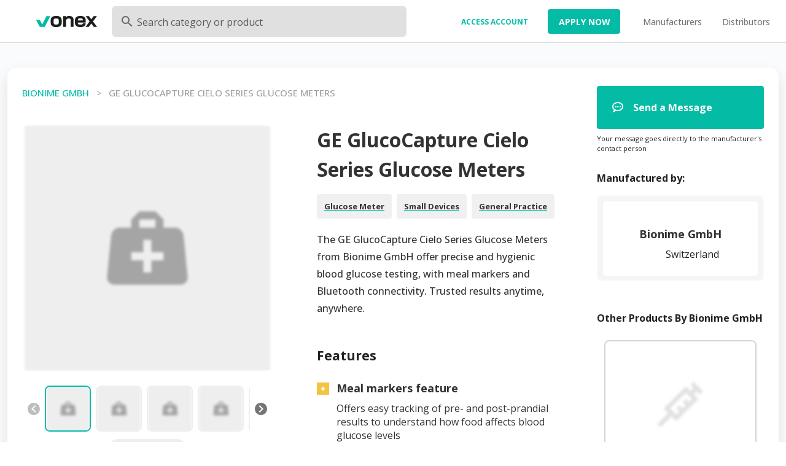

--- FILE ---
content_type: application/javascript; charset=UTF-8
request_url: https://medicalonex.com/_nuxt/13fb1d6.js
body_size: 1353
content:
!function(e){function r(data){for(var r,n,c=data[0],d=data[1],l=data[2],i=0,h=[];i<c.length;i++)n=c[i],Object.prototype.hasOwnProperty.call(o,n)&&o[n]&&h.push(o[n][0]),o[n]=0;for(r in d)Object.prototype.hasOwnProperty.call(d,r)&&(e[r]=d[r]);for(v&&v(data);h.length;)h.shift()();return f.push.apply(f,l||[]),t()}function t(){for(var e,i=0;i<f.length;i++){for(var r=f[i],t=!0,n=1;n<r.length;n++){var d=r[n];0!==o[d]&&(t=!1)}t&&(f.splice(i--,1),e=c(c.s=r[0]))}return e}var n={},o={17:0},f=[];function c(r){if(n[r])return n[r].exports;var t=n[r]={i:r,l:!1,exports:{}};return e[r].call(t.exports,t,t.exports,c),t.l=!0,t.exports}c.e=function(e){var r=[],t=o[e];if(0!==t)if(t)r.push(t[2]);else{var n=new Promise((function(r,n){t=o[e]=[r,n]}));r.push(t[2]=n);var f,script=document.createElement("script");script.charset="utf-8",script.timeout=120,c.nc&&script.setAttribute("nonce",c.nc),script.src=function(e){return c.p+""+{0:"87d9bbf",1:"6b30989",2:"637fc28",3:"5f97361",4:"f20ae59",5:"0a1e0f5",6:"39a76d2",7:"2277259",8:"9533149",9:"1153ea3",10:"91ae4d7",11:"1da4ef2",12:"fc944f3",13:"8c5eefc",16:"a72018c",19:"c50cd45",20:"b99d6e4",21:"a5a3d29",22:"1a726d2",23:"62f72f2",24:"983f6ee",25:"f331e52",26:"3ce80b6",27:"afbc7df",28:"3540976",29:"cd5cad9",30:"6808ac5",31:"8f7deb8",32:"f1ef7e5",33:"06ab216",34:"47e7c2f",35:"27164a3",36:"3e274aa",37:"7a6158b",38:"3489fed",39:"701cd92",40:"8bc1c5d",41:"90f85d1",42:"a02af61",43:"43539bd",44:"fb5f89d",45:"3aa97fc",46:"571a343",47:"147c961",48:"bca07b8",49:"7e93d1a",50:"dff984d",51:"c9fbd77",52:"ba4af36",53:"02da838",54:"8853ffe",55:"069d114",56:"4371a8e",57:"04fcf6b",58:"ea6c127",59:"f994c67",60:"2c03d80",61:"512a6ac",62:"b9b5868",63:"9fc06d0",64:"41f45d2",65:"89dd9dc",66:"1c380d3",67:"4b7c53b",68:"d2ef15e"}[e]+".js"}(e);var d=new Error;f=function(r){script.onerror=script.onload=null,clearTimeout(l);var t=o[e];if(0!==t){if(t){var n=r&&("load"===r.type?"missing":r.type),f=r&&r.target&&r.target.src;d.message="Loading chunk "+e+" failed.\n("+n+": "+f+")",d.name="ChunkLoadError",d.type=n,d.request=f,t[1](d)}o[e]=void 0}};var l=setTimeout((function(){f({type:"timeout",target:script})}),12e4);script.onerror=script.onload=f,document.head.appendChild(script)}return Promise.all(r)},c.m=e,c.c=n,c.d=function(e,r,t){c.o(e,r)||Object.defineProperty(e,r,{enumerable:!0,get:t})},c.r=function(e){"undefined"!=typeof Symbol&&Symbol.toStringTag&&Object.defineProperty(e,Symbol.toStringTag,{value:"Module"}),Object.defineProperty(e,"__esModule",{value:!0})},c.t=function(e,r){if(1&r&&(e=c(e)),8&r)return e;if(4&r&&"object"==typeof e&&e&&e.__esModule)return e;var t=Object.create(null);if(c.r(t),Object.defineProperty(t,"default",{enumerable:!0,value:e}),2&r&&"string"!=typeof e)for(var n in e)c.d(t,n,function(r){return e[r]}.bind(null,n));return t},c.n=function(e){var r=e&&e.__esModule?function(){return e.default}:function(){return e};return c.d(r,"a",r),r},c.o=function(object,e){return Object.prototype.hasOwnProperty.call(object,e)},c.p="/_nuxt/",c.oe=function(e){throw console.error(e),e};var d=window.webpackJsonp=window.webpackJsonp||[],l=d.push.bind(d);d.push=r,d=d.slice();for(var i=0;i<d.length;i++)r(d[i]);var v=l;t()}([]);

--- FILE ---
content_type: image/svg+xml
request_url: https://medicalonex.com/_nuxt/img/DefProduct.3151df3.svg
body_size: 316
content:
<?xml version="1.0" encoding="UTF-8"?>
<svg width="134px" height="134px" viewBox="0 0 134 134" version="1.1" xmlns="http://www.w3.org/2000/svg" xmlns:xlink="http://www.w3.org/1999/xlink">
    <title>Group 5 Copy</title>
    <g id="Prospect-page" stroke="none" stroke-width="1" fill="none" fill-rule="evenodd">
        <g id="Group-3">
            <rect id="Rectangle" fill="#EEEEEE" x="0" y="0" width="134" height="134"></rect>
            <g id="medical-bag" opacity="0.306059338" transform="translate(45.000000, 47.000000)" fill="#000000" fill-rule="nonzero">
                <path d="M17.6060799,0 L13.2121598,4.44444444 L13.2121598,8.88888889 L6.62127963,8.88888889 C4.09477557,8.88888889 2.49099474,11.1111111 2.22735953,13.3333333 L0.0303994768,35.5555556 C-0.23323573,37.7777778 1.21675791,40 4.42431958,40 L39.5756804,40 C42.7832421,40 44.2332357,37.7777778 43.9696005,35.5555556 L41.7726405,13.3333333 C41.5090053,11.1111111 39.707498,8.88888889 37.3787204,8.88888889 L30.7878402,8.88888889 L30.7878402,4.44444444 L26.3939201,0 L17.6060799,0 M17.6060799,4.44444444 L26.3939201,4.44444444 L26.3939201,8.88888889 L17.6060799,8.88888889 L17.6060799,4.44444444 M19.8030399,15.5555556 L24.1969601,15.5555556 L24.1969601,22.2222222 L30.7878402,22.2222222 L30.7878402,26.6666667 L24.1969601,26.6666667 L24.1969601,33.3333333 L19.8030399,33.3333333 L19.8030399,26.6666667 L13.2121598,26.6666667 L13.2121598,22.2222222 L19.8030399,22.2222222 L19.8030399,15.5555556 Z" id="Shape"></path>
            </g>
        </g>
    </g>
</svg>

--- FILE ---
content_type: image/svg+xml
request_url: https://medicalonex.com/_nuxt/img/logo.eba7ce4.svg
body_size: 1180
content:
<?xml version="1.0" encoding="UTF-8"?>
<svg width="2361px" height="428px" viewBox="0 0 2361 428" version="1.1" xmlns="http://www.w3.org/2000/svg" xmlns:xlink="http://www.w3.org/1999/xlink">
    <title>Asset 1</title>
    <g id="Page-3" stroke="none" stroke-width="1" fill="none" fill-rule="evenodd">
        <g id="Asset-1" fill-rule="nonzero">
            <g id="Group" transform="translate(560.000000, 0.000000)" fill="#1D1D1B">
                <path d="M345.11,21.72 C318.31,7.92 287.51,1 252.71,1 L178.12,1 C143.31,1 112.51,7.91 85.71,21.72 C58.91,35.54 38.06,55.01 23.14,80.15 C8.22,105.3 0.76,134.16 0.76,166.75 L0.76,263.71 C0.76,296.32 8.08,325.04 22.72,349.9 C37.35,374.76 58.07,393.97 84.88,407.5 C111.67,421.04 142.48,427.8 177.29,427.8 L251.88,427.8 C287.23,427.8 318.31,421.04 345.11,407.5 C371.9,393.97 392.76,374.76 407.68,349.9 C422.6,325.04 430.06,296.32 430.06,263.71 L430.06,166.75 C430.06,134.16 422.6,105.29 407.68,80.15 C392.76,55.01 371.9,35.54 345.11,21.72 Z M317.35,254.6 C317.35,277.26 311.26,295.62 299.12,309.71 C286.96,323.8 270.66,330.84 250.22,330.84 L178.95,330.84 C159.6,330.84 143.86,323.8 131.71,309.71 C119.55,295.62 113.48,277.26 113.48,254.6 L113.48,174.21 C113.48,151.56 119.55,133.19 131.71,119.1 C143.86,105.01 159.89,97.97 179.78,97.97 L251.05,97.97 C270.94,97.97 286.96,105.01 299.12,119.1 C311.27,133.19 317.35,151.56 317.35,174.21 L317.35,254.6 L317.35,254.6 Z" id="Shape"></path>
                <path d="M743.01,1 L693.28,1 C673.93,1 654.6,6.11 635.27,16.33 C615.92,26.56 600.18,40.23 588.03,57.35 L588.03,7.63 L483.61,7.63 L483.61,421.18 L596.32,421.18 L596.32,175.04 C601.29,152.39 611.37,134.02 626.57,119.93 C641.76,105.84 659.02,98.8 678.37,98.8 L728.09,98.8 C742.45,98.8 754.2,104.06 763.31,114.55 C772.43,125.05 776.98,138.87 776.98,155.99 L776.98,421.18 L889.69,421.18 L889.69,151.83 C889.69,106.53 876.29,70.07 849.5,42.43 C822.7,14.81 787.2,0.99 743.01,0.99 L743.01,1 Z" id="Path"></path>
                <path d="M1249.89,286.92 C1249.89,300.73 1243.95,311.92 1232.07,320.48 C1220.18,329.05 1204.58,333.32 1185.25,333.32 L1120.61,333.32 C1100.72,333.32 1084.97,327.81 1073.37,316.75 C1061.77,305.71 1055.97,291.06 1055.97,272.83 L1055.97,252.94 L1362.61,252.94 L1362.61,165.09 C1362.61,115.36 1346.58,75.59 1314.54,45.75 C1282.48,15.92 1239.95,1 1186.91,1 L1120.61,1 C1085.8,1 1055,7.91 1028.2,21.72 C1001.4,35.54 980.55,54.87 965.63,79.73 C950.71,104.59 943.25,133.33 943.25,165.92 L943.25,272.83 C943.25,303.22 950.71,330.15 965.63,353.63 C980.55,377.12 1001.4,395.35 1028.2,408.33 C1054.99,421.31 1085.8,427.81 1120.61,427.81 L1183.59,427.81 C1218.4,427.81 1249.19,422.01 1276,410.41 C1302.79,398.81 1323.65,382.23 1338.57,360.68 C1353.49,339.13 1360.95,314.56 1360.95,286.92 L1249.9,286.92 L1249.89,286.92 Z M1054.31,169.24 C1054.31,146.59 1060.38,128.36 1072.54,114.54 C1084.69,100.74 1100.72,93.82 1120.61,93.82 L1187.74,93.82 C1207.07,93.82 1222.55,100.32 1234.15,113.3 C1245.75,126.29 1251.55,143.55 1251.55,165.1 L1251.55,171.73 L1054.31,171.73 L1054.31,169.24 L1054.31,169.24 Z" id="Shape"></path>
                <polygon id="Path" points="1643.88 211.5 1795.55 7.63 1669.58 7.63 1578.41 130.28 1487.25 7.63 1361.28 7.63 1512.94 211.5 1356.31 421.18 1482.28 421.18 1578.41 291.89 1674.55 421.18 1800.52 421.18"></polygon>
            </g>
            <polygon id="Path" fill="#04BCA6" points="238.66 316.47 221.88 316.47 145.43 155.92 0 155.92 0 165.57 136.54 421.17 332.45 421.17 541.69 17.28 541.69 7.63 396.25 7.63"></polygon>
        </g>
    </g>
</svg>

--- FILE ---
content_type: application/javascript; charset=UTF-8
request_url: https://medicalonex.com/_nuxt/3ce80b6.js
body_size: 23271
content:
(window.webpackJsonp=window.webpackJsonp||[]).push([[26],{1050:function(t,e,o){"use strict";o(973)},1051:function(t,e,o){var r=o(56)((function(i){return i[1]}));r.push([t.i,"[data-v-7e7c4626] .onex-image-dialog{background-color:#fff;border-radius:16px;box-shadow:0 7px 25px rgba(0,0,0,.15)!important;overflow:hidden}.play-button[data-v-7e7c4626]{left:50%;position:absolute;top:50%;transform:translate(-50%,-50%)}.onex-image[data-v-7e7c4626]{border:2px solid transparent;border-radius:6px;transition:.25s ease-in}.onex-image--active[data-v-7e7c4626]{border:2px solid var(--v-primary-base)}.centered-button[data-v-7e7c4626]{left:50%;position:absolute;top:50%;transform:translate(-50%,-50%)}",""]),r.locals={},t.exports=r},1053:function(t,e,o){"use strict";var r=o(423),n=o(432),l=o(1010),c=o(1011),d=o(961),m=o(902),h=o(183),f=o(898),v=o(302),y=o(431),_=o(960),x=o(899),w=(o(93),o(161),o(384),o(62),o(15)),C=(o(66),o(322),o(680),w.a.extend({props:{link:{type:String,required:!0}},computed:{videoId:function(){return this.getIdFromURL(this.link)},playerParams:function(){return{rel:0}}},methods:{getIdFromURL:function(t){for(var e=0,o=[/(?:youtube\.com\/(?:[^/]+\/.+\/|(?:v|e(?:mbed)?)\/|.*[?&]v=)|youtu\.be\/)([^"&?/ ]{11})/,/(?:youtube\.com\/tv#\/watch\/|youtu\.be\/)([^"&?/ ]{11})/,/(?:youtube\.com\/embed\/)([^"&?/ ]{11})/];e<o.length;e++){var pattern=o[e],r=t.match(pattern);if(r)return r[1]}return null},ready:function(t){this.player=t.target},playing:function(t){this.$emit("playing")},change:function(){},stop:function(){this.player.stopVideo()},pause:function(){this.player.pauseVideo()},play:function(){this.player.playVideo()}}})),k=o(108),P=Object(k.a)(C,(function(){var t=this,e=t._self._c;t._self._setupProxy;return e("youtube",{attrs:{"video-id":t.videoId,"player-width":"100%","player-height":"100%","player-params":t.playerParams},on:{ready:t.ready,playing:t.playing}})}),[],!1,null,null,null).exports,S=w.a.extend({props:{link:{type:String,required:!0},playerWidth:{type:String,default:"100%"},playerHeight:{type:String,default:"100%"}},computed:{vimeoEmbedUrl:function(){return this.getEmbedUrl(this.link)}},methods:{getEmbedUrl:function(t){var e=t.match(/https:\/\/player\.vimeo\.com\/video\/(\d+)/);return e&&e[1]?"https://player.vimeo.com/video/".concat(e[1]):null},play:function(){var t;this.$emit("playing");var iframe=this.$refs.vimeoIframe;iframe&&(null===(t=iframe.contentWindow)||void 0===t||t.postMessage({method:"play"},"*"))},pause:function(){var t,iframe=this.$refs.vimeoIframe;iframe&&(null===(t=iframe.contentWindow)||void 0===t||t.postMessage({method:"pause"},"*"))}}}),M=Object(k.a)(S,(function(){var t=this,e=t._self._c;t._self._setupProxy;return e("iframe",{ref:"vimeoIframe",attrs:{src:t.vimeoEmbedUrl,frameborder:"0",webkitallowfullscreen:"",mozallowfullscreen:"",allowfullscreen:"",width:t.playerWidth,height:t.playerHeight}})}),[],!1,null,null,null).exports,D=w.a.extend({name:"ImagesDialog",components:{YoutubeEmbed:P,VimeoVideoEmbed:M},computed:{isMdAndUp:function(){return this.$vuetify.breakpoint.mdAndUp}},props:{value:{type:Boolean,required:!1,default:!1},items:{type:Array,required:!0,default:function(){return[]}},image:{type:[String,Number,Object],required:!1,default:null}},data:function(){return{dialog:this.value,selectedItem:this.image,showVideo:[]}},watch:{value:function(){this.dialog=this.value},image:function(){var t=this;this.selectedItem=this.image;var e=this.items.findIndex((function(element){return element==t.image}));this.stopRunningVideos(e)},dialog:function(t){this.$emit("input",t),t||this.stopRunningVideos()},selectedItem:function(t){this.$emit("update:image",t)}},methods:{openYoutubeVideo:function(t,e){e&&this.$refs&&(this.$set(this.showVideo,t,!0),console.log(this.$refs),console.log(t),console.log(this.$refs["video_".concat(t)][0]),this.$refs["video_".concat(t)][0].play())},stopRunningVideos:function(t){for(var i=0;i<this.showVideo.length;i++)this.showVideo[i]&&i!==t&&this.$refs["video_".concat(i)][0].pause()},play:function(t,e){this.openYoutubeVideo(t,e)}}}),O=(o(1050),Object(k.a)(D,(function(){var t=this,e=t._self._c;t._self._setupProxy;return e(m.a,{attrs:{"overlay-opacity":"0.2",width:"1000","overlay-color":"black","content-class":"onex-image-dialog"},model:{value:t.dialog,callback:function(e){t.dialog=e},expression:"dialog"}},[e(_.a,{staticClass:"pa-4",attrs:{"no-gutters":""}},[e(d.a,{class:{"pr-10":t.isMdAndUp},attrs:{cols:"12",md:"8"}},[e(l.a,{staticClass:"grey lighten-3 rounded-lg",attrs:{height:"550px","hide-delimiters":""},model:{value:t.selectedItem,callback:function(e){t.selectedItem=e},expression:"selectedItem"}},t._l(t.items,(function(o,r){return e(c.a,{key:o+r+"CarouselImage",style:o.isVideo&&!t.showVideo[r]?" cursor: pointer":null,attrs:{value:o.path,src:o.path,contain:""},on:{click:function(e){return e.stopPropagation(),t.openYoutubeVideo(r,o.isVideo)}}},[o.isVideo&&!t.showVideo[r]?e(v.a,{staticClass:"centered-button",staticStyle:{background:"rgba(0, 0, 0, 0.7)","min-width":"100%","min-height":"100%"},attrs:{icon:"",color:"white",size:"150"},on:{click:function(e){return t.openYoutubeVideo(r,o.isVideo)}}},[t._v("mdi-play")]):t._e(),t._v(" "),o.originalPath.includes("youtube")?e("YoutubeEmbed",{directives:[{name:"show",rawName:"v-show",value:o.isVideo&&t.showVideo[r],expression:"item.isVideo && showVideo[index]"}],ref:"video_".concat(r),refInFor:!0,staticStyle:{width:"100%",height:"100%"},attrs:{link:o.originalPath},on:{playing:function(e){return t.stopRunningVideos(r)}}}):o.originalPath.includes("vimeo")?e("VimeoVideoEmbed",{directives:[{name:"show",rawName:"v-show",value:o.isVideo&&t.showVideo[r],expression:"item.isVideo && showVideo[index]"}],ref:"video_".concat(r),refInFor:!0,staticStyle:{width:"100%",height:"100%"},attrs:{link:o.originalPath},on:{playing:function(e){return t.stopRunningVideos(r)}}}):t._e()],1)})),1)],1),t._v(" "),t.isMdAndUp?e(d.a,{attrs:{md:"4"}},[e("div",{staticClass:"d-flex align-center mb-5"},[e("div",{staticClass:"darkBlue--text font-weight-bold",staticStyle:{"font-size":"18px"}},[t._v("\n          Pictures\n        ")]),t._v(" "),e(x.a),t._v(" "),e(r.a,{attrs:{fab:"",depressed:"",color:"grey lighten-3",width:"26",height:"26",ripple:!1},on:{click:function(e){t.dialog=!1}}},[e(v.a,{attrs:{size:"16",color:"grey"}},[t._v(" mdi-close ")])],1)],1),t._v(" "),e(_.a,{attrs:{dense:""}},t._l(t.items,(function(o,r){return e(d.a,{key:r+"Item",attrs:{md:"3"}},[e(f.a,{scopedSlots:t._u([{key:"default",fn:function(l){var c=l.hover;return[e("div",{staticClass:"onex-image",class:{"onex-image--active":t.selectedItem.path==o.path}},[e(n.a,{staticClass:"overflow-hidden pointer",staticStyle:{"aspect-ratio":"1/1",margin:"2px"},style:o.isVideo&&!t.showVideo[r]?"cursor: pointer":null,attrs:{rounded:"",flat:"",ripple:!1,img:o.path},on:{click:function(e){t.selectedItem=o.path}}},[e(h.d,[c?e(y.a,{attrs:{opacity:"0.5",color:"black",absolute:""}},[o.isVideo?e(v.a,{staticClass:"play-button",staticStyle:{background:"rgba(0, 0, 0, 0.7)","min-width":"100%","min-height":"100%"},attrs:{color:"white",size:"50"}},[t._v("mdi-play")]):t._e()],1):t._e()],1),t._v(" "),o.isVideo?e(v.a,{staticClass:"play-button",staticStyle:{background:"rgba(0, 0, 0, 0.7)","min-width":"100%","min-height":"100%"},attrs:{color:"white",size:"50"}},[t._v("mdi-play")]):t._e()],1)],1)]}}],null,!0)})],1)})),1)],1):t._e()],1)],1)}),[],!1,null,"7e7c4626",null));e.a=O.exports},1062:function(t,e,o){var content=o(1130);content.__esModule&&(content=content.default),"string"==typeof content&&(content=[[t.i,content,""]]),content.locals&&(t.exports=content.locals);(0,o(57).default)("2580fd9a",content,!0,{sourceMap:!1})},1107:function(t,e,o){var content=o(1193);content.__esModule&&(content=content.default),"string"==typeof content&&(content=[[t.i,content,""]]),content.locals&&(t.exports=content.locals);(0,o(57).default)("493f06e7",content,!0,{sourceMap:!1})},1129:function(t,e,o){"use strict";o(1062)},1130:function(t,e,o){var r=o(56)((function(i){return i[1]}));r.push([t.i,".onex-base-card{border-width:thin;display:block;max-width:100%;outline:none;-webkit-text-decoration:none;text-decoration:none;transition-property:box-shadow,opacity;word-wrap:break-word;position:relative;white-space:normal}.onex-base-card .v-text-field{border-radius:5px!important}.onex-base-card .v-text-field .v-label{font-size:14px;font-weight:400}.onex-base-card .v-text-field .v-select__selections{color:var(--v-darkBlue-base)!important}.onex-base-card .v-text-field.v-input--has-state fieldset{color:#fd7e7e!important}.onex-base-card .v-text-field fieldset{color:#e1e1e1!important}.onex-base-card .v-text-field .v-chip{transition:.3s!important}.onex-base-card .v-text-field input{color:var(--v-black-base)!important;font-size:14px;font-weight:500}.onex-base-card .v-text-field.v-text-field--filled:not(.v-input--is-focused):not(.v-input--has-state)>.v-input__control>.v-input__slot{background:#fafbfc!important}.onex-base-card .v-text-field.v-text-field--filled:not(.v-input--is-focused):not(.v-input--has-state)>.v-input__control>.v-input__slot:hover .v-chip{background:rgba(0,0,0,.12)!important}.onex-base-card .v-text-field.v-text-field--filled.v-input--is-focused:not(.v-input--has-state)>.v-input__control>.v-input__slot{background:#f2f5f7!important}.onex-base-card .v-text-field.v-select.v-select--is-multi .v-select__selections{padding:8px 0!important}.onex-base-card__title-icon{border-radius:50%!important;font-size:34px!important;padding:18px!important}.onex-base-card__title{font-size:21px!important;font-weight:500!important;text-align:center!important}.onex-base-card__subtitle{color:#9e9e9e;font-size:14px;text-align:center!important}.onex-base-card .v-input .v-input__icon .v-icon{color:#9e9e9e;font-size:18px!important}.onex-base-card__button{border-radius:5px!important;font-weight:500!important;letter-spacing:0!important;padding-bottom:22px!important;padding-top:22px!important;text-transform:none!important}.onex-base-card .v-window{border-radius:0!important}",""]),r.locals={},t.exports=r},1192:function(t,e,o){"use strict";o(1107)},1193:function(t,e,o){var r=o(56)((function(i){return i[1]}));r.push([t.i,".onex-product-card{border:1.5px solid #d4d4d4;border-radius:5px;overflow:hidden;transition:.35s}.onex-product-card--hover{cursor:pointer}.onex-product-card--hover:hover{border-color:var(--v-primary-base)}::v-deep .image-left-position .v-image__image--contain{background-position:0!important}.hover-font:hover{color:#04bca6}.carousel-item{transform-origin:center left;transition:filter .3s ease,transform .3s ease}",""]),r.locals={},t.exports=r},1200:function(t,e,o){"use strict";var r=o(423),n=o(302),l=o(183),c=(o(66),o(322),o(15)),d=(o(32),o(954)),m=o(988),h=c.a.extend({name:"ForgetPasswordCard",components:{BaseCard:d.a,TurnstileFormVue:m.a},props:{attrs:{type:Object,required:!1,default:function(){return{}}}},data:function(){return{loading:!1,token:null,showChallenge:!1}},created:function(){"undefined"!=typeof localStorage&&(this.token=this.$getLocalToken())},methods:{sendMagicLink:function(){var t=this;this.loading=!0,this.$axios.post("/login/public/generate-magic",{email:this.$getLocalEmail(),redirection:this.$route.query.redirect,token:this.token}).then((function(e){t.showChallenge=!1,t.$router.push({name:"CheckYourInbox"})})).catch((function(e){var o;403==(null===(o=e.request)||void 0===o?void 0:o.status)&&(t.showChallenge=!0,t.$refs.turnstile.reloadChallenge()),t.$handleError})).finally((function(){return t.loading=!1}))}}}),f=o(108),v=Object(f.a)(h,(function(){var t=this,e=t._self._c;t._self._setupProxy;return e("BaseCard",t._b({},"BaseCard",t.attrs,!1),[e(r.a,{staticStyle:{position:"absolute"},attrs:{icon:""},on:{click:function(e){return t.$emit("click:previous")}}},[e(n.a,{attrs:{size:"1.7rem",color:"grey darken-3"}},[t._v(" mdi-chevron-left ")])],1),t._v(" "),e("div",{staticClass:"d-flex justify-center mb-5"},[e(n.a,{staticClass:"onex-base-card__title-icon secondary",attrs:{color:"primary"}},[t._v("\n      mdi-face-agent\n    ")])],1),t._v(" "),e("div",{staticClass:"onex-base-card__title mb-3"},[t._v("Forgot Password?")]),t._v(" "),e("div",{staticClass:"onex-base-card__subtitle mb-7"},[t._v("\n    No worries you can reset your password here\n  ")]),t._v(" "),e("div",{staticClass:"d-flex justify-center mb-7"},[e(r.a,{staticClass:"onex-base-card__button",attrs:{color:"primary",block:"",depressed:"",loading:t.loading},on:{click:t.sendMagicLink}},[t._v("\n      Send One-Time Login Link\n    ")])],1),t._v(" "),t.showChallenge||!t.token?e("TurnstileFormVue",{ref:"turnstile",staticClass:"mb-7",model:{value:t.token,callback:function(e){t.token=e},expression:"token"}}):t._e(),t._v(" "),e("div",{staticStyle:{"font-size":"0.75rem"}},[t._v("\n    Questions ? Email us at\n    "),e("a",{staticClass:"text-decoration-none",attrs:{href:"mailto:info@medicalonex.com"}},[t._v("info@medicalonex.com")])])],1)}),[],!1,null,null,null).exports,y=o(990),_=o(878),x=(o(44),o(43),o(49),o(50),o(47),o(45),o(52)),w=o(20),C=(o(133),o(123));function k(t,e){var o=Object.keys(t);if(Object.getOwnPropertySymbols){var r=Object.getOwnPropertySymbols(t);e&&(r=r.filter((function(e){return Object.getOwnPropertyDescriptor(t,e).enumerable}))),o.push.apply(o,r)}return o}function P(t){for(var e=1;e<arguments.length;e++){var o=null!=arguments[e]?arguments[e]:{};e%2?k(Object(o),!0).forEach((function(e){Object(w.a)(t,e,o[e])})):Object.getOwnPropertyDescriptors?Object.defineProperties(t,Object.getOwnPropertyDescriptors(o)):k(Object(o)).forEach((function(e){Object.defineProperty(t,e,Object.getOwnPropertyDescriptor(o,e))}))}return t}var S=c.a.extend({name:"CheckEmailCard",components:{BaseCard:d.a},props:{attrs:{type:Object,required:!1,default:function(){return{}}},email:{type:String,default:null},showPrevious:{type:Boolean,default:!1}},data:function(){return{emailErrorMessages:[],validation:!1,loading:!1}},watch:{email:function(){this.emailErrorMessages=[]}},created:function(){this.email=this.$getLocalEmail()},methods:P(P({},Object(C.b)(["loginStepOne"])),{},{checkEmail:function(){var t=this;return Object(x.a)(regeneratorRuntime.mark((function e(){return regeneratorRuntime.wrap((function(e){for(;;)switch(e.prev=e.next){case 0:t.validation&&(t.loading=!0,t.loginStepOne({email:t.email,redirection:"/login/create-password"}).then((function(e){"ONE_TIME_LOGIN"==e.data.message?(localStorage.setItem("emailWithNoPassword",t.email),localStorage.removeItem("emailWithPassword"),t.$router.push({name:"CheckYourInbox"})):"SUCCESS"==e.data.message?(localStorage.removeItem("emailWithNoPassword"),localStorage.setItem("emailWithPassword",t.email),t.activeWindow="EnterPassword",t.$emit("submit")):"NOT_PREMIUM"==e.data.message?t.$router.push({name:"NotPremium"}):"TRIAL_EXPIRED"==e.data.message&&t.$router.push({name:"TrialExpired"})})).catch((function(e){var o,r;422==(null===(o=e.request)||void 0===o?void 0:o.status)?t.emailErrorMessages=["No account with this email was found."]:401==(null===(r=e.request)||void 0===r?void 0:r.status)&&t.$router.push({name:"Unauthorized"})})).finally((function(){return t.loading=!1})));case 1:case"end":return e.stop()}}),e)})))()}})}),M=Object(f.a)(S,(function(){var t=this,e=t._self._c;t._self._setupProxy;return e("BaseCard",t._b({},"BaseCard",t.attrs,!1),[e(y.a,{on:{submit:function(e){return e.preventDefault(),t.checkEmail.apply(null,arguments)}},model:{value:t.validation,callback:function(e){t.validation=e},expression:"validation"}},[t.showPrevious?e(r.a,{staticStyle:{position:"absolute"},attrs:{icon:""},on:{click:function(e){return t.$emit("click:previous")}}},[e(n.a,{attrs:{size:"1.7rem",color:"grey darken-3"}},[t._v(" mdi-chevron-left ")])],1):t._e(),t._v(" "),e("div",{staticClass:"d-flex justify-center mb-5"},[e(n.a,{staticClass:"onex-base-card__title-icon secondary",attrs:{color:"primary"}},[t._v("\n        mdi-login-variant\n      ")])],1),t._v(" "),e("div",{staticClass:"onex-base-card__title mb-3"},[t._v("Login to your account")]),t._v(" "),e("div",{staticClass:"onex-base-card__subtitle mb-7"},[t._v("\n      Use your email address to login to your account\n    ")]),t._v(" "),e(_.a,{attrs:{label:"Email Address","prepend-inner-icon":"mdi-email-outline","single-line":"",filled:"",outlined:"",rules:[t.$rules.required,t.$rules.email],"error-messages":t.emailErrorMessages},model:{value:t.email,callback:function(e){t.email=e},expression:"email"}}),t._v(" "),e(r.a,{staticClass:"onex-base-card__button",attrs:{color:"primary",depressed:"",block:"",type:"submit",disabled:!t.validation,loading:t.loading}},[t._v("\n      Login\n    ")])],1)],1)}),[],!1,null,null,null),D=M.exports;function O(t,e){var o=Object.keys(t);if(Object.getOwnPropertySymbols){var r=Object.getOwnPropertySymbols(t);e&&(r=r.filter((function(e){return Object.getOwnPropertyDescriptor(t,e).enumerable}))),o.push.apply(o,r)}return o}function j(t){for(var e=1;e<arguments.length;e++){var o=null!=arguments[e]?arguments[e]:{};e%2?O(Object(o),!0).forEach((function(e){Object(w.a)(t,e,o[e])})):Object.getOwnPropertyDescriptors?Object.defineProperties(t,Object.getOwnPropertyDescriptors(o)):O(Object(o)).forEach((function(e){Object.defineProperty(t,e,Object.getOwnPropertyDescriptor(o,e))}))}return t}var I=c.a.extend({name:"EnterPasswordCard",components:{BaseCard:d.a},props:{attrs:{type:Object,required:!1,default:function(){return{}}},disableRouting:{type:Boolean,default:!1}},data:function(){return{email:null,password:null,showPassword:!1,invalidPassword:[],validation:!1,loading:!1}},watch:{password:function(){this.invalidPassword=[]}},created:function(){this.email=this.$getLocalEmail()},methods:j(j({},Object(C.b)(["loginStepTwo"])),{},{loginWithPassword:function(){var t=this;return Object(x.a)(regeneratorRuntime.mark((function e(){return regeneratorRuntime.wrap((function(e){for(;;)switch(e.prev=e.next){case 0:t.validation&&(t.loading=!0,t.loginStepTwo({email:t.email,password:t.password}).then((function(e){t.$store.dispatch("login",{user:e.data.user,token:e.data.token,isFirstTime:e.data.isFirstTime,magicLinkUsed:!1}),t.invalidPassword=[],t.loading=!1,t.disableRouting||t.$router.push({path:t.$route.query.redirect||t.$store&&t.$store.getters.company&&"manufacturer"==t.$store.getters.company.type&&!t.$store.getters.company.isPremium?"/inbox":"/"}),t.$emit("login")})).catch((function(e){422==e.request.status&&(t.invalidPassword=["Wrong email/password combination."]),t.loading=!1})));case 1:case"end":return e.stop()}}),e)})))()}})}),$=Object(f.a)(I,(function(){var t=this,e=t._self._c;t._self._setupProxy;return e("BaseCard",t._b({},"BaseCard",t.attrs,!1),[e(y.a,{on:{submit:function(e){return e.preventDefault(),t.loginWithPassword.apply(null,arguments)}},model:{value:t.validation,callback:function(e){t.validation=e},expression:"validation"}},[e(r.a,{staticStyle:{position:"absolute"},attrs:{icon:""},on:{click:function(e){return t.$emit("click:previous")}}},[e(n.a,{attrs:{size:"1.7rem",color:"grey darken-3"}},[t._v(" mdi-chevron-left ")])],1),t._v(" "),e("div",{staticClass:"onex-base-card__title mt-1 mb-3"},[t._v("Login to your account")]),t._v(" "),e("div",{staticClass:"onex-base-card__subtitle mb-7"},[t._v("Logging in as "+t._s(t.email))]),t._v(" "),e(_.a,{attrs:{label:"Password","prepend-inner-icon":"mdi-lock","hide-details":"",filled:"",type:t.showPassword?"text":"password","append-icon":t.showPassword?"mdi-eye":"mdi-eye-off","single-line":"",rules:[t.$rules.required],"error-messages":t.invalidPassword,outlined:""},on:{"click:append":function(e){t.showPassword=!t.showPassword}},model:{value:t.password,callback:function(e){t.password=e},expression:"password"}}),t._v(" "),e("div",{staticClass:"d-flex justify-end mt-2 mb-5"},[e("a",{staticClass:"cursor--pointer onex-size--xsmall primary--text font-weight-medium",on:{click:function(e){return t.$emit("click:forget-password")}}},[t._v("\n        Forget Password?\n      ")])]),t._v(" "),e(r.a,{staticClass:"onex-base-card__button",attrs:{color:"primary",type:"submit",block:"",depressed:"",disabled:!t.validation,loading:t.loading}},[t._v("\n      Login\n    ")])],1)],1)}),[],!1,null,null,null),z=$.exports,E=c.a.extend({name:"LoginCard",components:{ForgetPasswordCard:v,CheckEmailCard:D,EnterPasswordCard:z},props:{attrs:{type:Object,required:!1,default:function(){return{}}},disableRouting:{type:Boolean,default:!1},showPrevious:{type:Boolean,default:!1},email:{type:String,default:null}},data:function(){return{activeWindow:"CheckEmail"}}}),L=Object(f.a)(E,(function(){var t=this,e=t._self._c;t._self._setupProxy;return e(l.g,{attrs:{group:"","hide-on-leave":""}},[e(r.a,[e(n.a,[t._v(" mdi-domain ")])],1),t._v(" "),t.activeWindow.match(/CheckEmail/)?e("CheckEmailCard",{key:"CheckEmail",attrs:{"show-previous":t.showPrevious,attrs:t.attrs,email:t.email},on:{"click:previous":function(e){return t.$emit("click:previous")},submit:function(e){t.activeWindow="EnterPassword"}}}):t.activeWindow.match(/EnterPassword/)?e("EnterPasswordCard",{key:"EnterPassword",attrs:{attrs:t.attrs,"disable-routing":t.disableRouting},on:{"click:previous":function(e){t.activeWindow="CheckEmail"},"click:forget-password":function(e){t.activeWindow="ForgetPassword"},login:function(e){return t.$emit("login")}}}):t.activeWindow.match(/ForgetPassword/)?e("ForgetPasswordCard",{key:"ForgetPassword",attrs:{attrs:t.attrs},on:{"click:previous":function(e){t.activeWindow="EnterPassword"}}}):t._e()],1)}),[],!1,null,null,null);e.a=L.exports},1204:function(t,e,o){"use strict";var r=o(429),n=o(373),l=(o(77),o(73),o(15)),c=o(440),d=l.a.extend({components:{BaseCompanyLogo:c.a},props:{product:{type:Object,required:!0},company:{type:Object,default:function(){return{}}},domainProduct:{type:Object,required:!1,default:function(){return{}}},loading:{type:Boolean,default:!1},showCompany:{type:Boolean,default:!1},description:{type:Boolean,default:!1},hideName:{type:Boolean,default:!1},typeOf:{type:String,required:!1,default:"product"},isMobile:{type:Boolean,default:!1}},computed:{imageAlt:function(){var t,e,o;switch(this.typeOf){case"listByMedicalLine":default:return"Product";case"listByCompany":return this.domainProduct.Company.name;case"listByCategory":return null===(e=null===(t=this.domainProduct.ProductCategories[0])||void 0===t?void 0:t.Category)||void 0===e?void 0:e.name;case"listByCategoryAndMedicalLine":return null===(o=this.domainProduct.MedicalLine)||void 0===o?void 0:o.name}}},methods:{}}),m=(o(1192),o(108)),component=Object(m.a)(d,(function(){var t=this,e=t._self._c;t._self._setupProxy;return e("div",[e("router-link",{staticStyle:{color:"#414141","text-decoration":"none"},attrs:{to:{name:"Product",params:{slug:t.product.slug,companySlug:t.company.slug}}}},[t.isMobile?e("div",{staticClass:"onex-product-card onex-product-card--hover d-flex align-center",staticStyle:{"border-radius":"8px"}},[e(r.a,{staticStyle:{"border-right":"1px solid #d4d4d4"},attrs:{size:"40%",color:"#fff",tile:""}},[e(n.a,{staticClass:"carousel-item",staticStyle:{cursor:"pointer"},attrs:{alt:"".concat(t.product.name," - ").concat(t.imageAlt),"aspect-ratio":"1",contain:"","lazy-src":o(935),src:t.product.image||o(935)}})],1),t._v(" "),e("div",{staticClass:"pb-3 pl-4 pr-4 pt-3 w-100",staticStyle:{"background-color":"#f9f9f9 !important"}},[e("div",{staticClass:"font-weight-bold text-truncate mb-2",staticStyle:{"font-size":"12px",width:"11rem"}},[t._v("\n          "+t._s(t.product.name)+"\n        ")]),t._v(" "),e("div",{staticClass:"font-weight-light text-truncate",staticStyle:{"font-size":"10px"}},[t._v("\n          "+t._s(t.product.suggestedScientificName)+"\n        ")]),t._v(" "),e("div",{staticClass:"d-flex align-center onex-size--xsmall font-weight-medium darkBlue--text text--lighten-2 mt-3"},[e("BaseCompanyLogo",{staticClass:"mr-2",attrs:{background:"transparent",backgroundColorWithNoLogo:"transparent",logo:t.company.logo||o(937),size:50,"lazy-src":o(937),rounded:""}}),t._v(" "),e(r.a,{staticClass:"mr-2",staticStyle:{height:"15px !important",width:"15px !important","min-width":"15px !important"}},[e(n.a,{attrs:{src:t._f("flagEmoji")(t.company.Country.iso)}})],1),t._v(" "),e("div",{staticClass:"text-truncate",staticStyle:{"font-size":"9px"}},[t._v("\n            "+t._s(t.company.Country.name)+"\n          ")])],1)])],1):e("div",{staticClass:"onex-product-card onex-product-card--hover",staticStyle:{"border-radius":"8px"}},[e(r.a,{staticClass:"px-10 pb-12 pt-5",attrs:{size:"100%",color:"#fff",tile:""}},[e(n.a,{staticClass:"carousel-item",staticStyle:{cursor:"pointer"},attrs:{alt:"".concat(t.product.name," - ").concat(t.imageAlt),"aspect-ratio":"1",contain:"","lazy-src":o(935),src:t.product.image||o(935)}}),t._v(" "),e("div",{staticClass:"text-truncate",staticStyle:{position:"absolute",bottom:"7px",left:"7px","font-size":"12px",background:"rgba(63, 73, 88, 0.9)",color:"white",padding:"3px 7px","border-radius":"2px",border:"none","font-weight":"bold","max-width":"16.5rem !important"}},[t._v("\n          "+t._s(t.product.suggestedScientificName)+"\n        ")])],1),t._v(" "),e("div",{staticClass:"pb-1",staticStyle:{"background-color":"#f9f9f9 !important","border-top":"1px solid rgba(212, 212, 212)"}},[e("div",{staticClass:"font-weight-bold mb-1 ml-2 mt-2 text-truncate",staticStyle:{"font-size":"14px"}},[t._v("\n          "+t._s(t.product.name)+"\n        ")]),t._v(" "),e("div",{staticClass:"ma-2 text-truncate d-flex align-center"},[e("div",[e("BaseCompanyLogo",{staticClass:"mr-4",staticStyle:{border:"0.5px solid #d4d4d4"},attrs:{background:"#fff",backgroundColorWithNoLogo:"#fff",logo:t.company.logo||o(937),size:70,"lazy-src":o(937),rounded:"",companyName:t.company.name}})],1),t._v(" "),e("div",{staticClass:"text-truncate"},[e("div",{staticClass:"text-truncate black--text font-weight-medium mb-1",staticStyle:{"font-size":"12px"}},[t._v("\n              "+t._s(t.company.name)+"\n            ")]),t._v(" "),t.company.Country?e("div",{staticClass:"d-flex align-center onex-size--xsmall font-weight-medium darkBlue--text text--lighten-2 mb-1"},[e(r.a,{staticClass:"mr-2",staticStyle:{height:"15px !important",width:"15px !important","min-width":"15px !important"}},[e(n.a,{attrs:{src:t._f("flagEmoji")(t.company.Country.iso)}})],1),t._v(" "),e("div",{staticClass:"text-truncate"},[t._v("\n                "+t._s(t.company.Country.name)+"\n              ")])],1):t._e()])])])],1)])],1)}),[],!1,null,null,null);e.a=component.exports},1262:function(t,e,o){var content=o(1525);content.__esModule&&(content=content.default),"string"==typeof content&&(content=[[t.i,content,""]]),content.locals&&(t.exports=content.locals);(0,o(57).default)("70cf7f06",content,!0,{sourceMap:!1})},1263:function(t,e,o){var content=o(1527);content.__esModule&&(content=content.default),"string"==typeof content&&(content=[[t.i,content,""]]),content.locals&&(t.exports=content.locals);(0,o(57).default)("5641b414",content,!0,{sourceMap:!1})},1264:function(t,e,o){var content=o(1532);content.__esModule&&(content=content.default),"string"==typeof content&&(content=[[t.i,content,""]]),content.locals&&(t.exports=content.locals);(0,o(57).default)("7bb302fd",content,!0,{sourceMap:!1})},1267:function(t,e,o){var content=o(1534);content.__esModule&&(content=content.default),"string"==typeof content&&(content=[[t.i,content,""]]),content.locals&&(t.exports=content.locals);(0,o(57).default)("f6d27ea4",content,!0,{sourceMap:!1})},1268:function(t,e,o){var content=o(1536);content.__esModule&&(content=content.default),"string"==typeof content&&(content=[[t.i,content,""]]),content.locals&&(t.exports=content.locals);(0,o(57).default)("990220d6",content,!0,{sourceMap:!1})},1269:function(t,e,o){var content=o(1538);content.__esModule&&(content=content.default),"string"==typeof content&&(content=[[t.i,content,""]]),content.locals&&(t.exports=content.locals);(0,o(57).default)("5ee6f2bc",content,!0,{sourceMap:!1})},1270:function(t,e,o){var content=o(1541);content.__esModule&&(content=content.default),"string"==typeof content&&(content=[[t.i,content,""]]),content.locals&&(t.exports=content.locals);(0,o(57).default)("644fe656",content,!0,{sourceMap:!1})},1524:function(t,e,o){"use strict";o(1262)},1525:function(t,e,o){var r=o(56)((function(i){return i[1]}));r.push([t.i,".image-list[data-v-1b9c059b]{max-width:100%;overflow-x:scroll;overflow-y:hidden;white-space:nowrap}.image-container[data-v-1b9c059b],.image-list[data-v-1b9c059b]{display:flex}.centered-button[data-v-1b9c059b]{left:50%;position:absolute;top:50%;transform:translate(-50%,-50%)}[data-v-1b9c059b]::-webkit-scrollbar{height:.1rem;width:.1rem}[data-v-1b9c059b]::-webkit-scrollbar-track{background:#fff;margin:3.125rem}[data-v-1b9c059b]::-webkit-scrollbar-thumb{background:#fff;border-radius:.3125rem}[data-v-1b9c059b]::-webkit-scrollbar-thumb:hover{background:#fff}",""]),r.locals={},t.exports=r},1526:function(t,e,o){"use strict";o(1263)},1527:function(t,e,o){var r=o(56)((function(i){return i[1]}));r.push([t.i,".custom-button{background-color:#eee;border-radius:25px;cursor:pointer;padding:8px 16px}.custom-button:hover{color:#04bca6}",""]),r.locals={},t.exports=r},1531:function(t,e,o){"use strict";o(1264)},1532:function(t,e,o){var r=o(56)((function(i){return i[1]}));r.push([t.i,".v-dialog[data-v-4c0737cc]{align-items:center;display:flex;justify-content:center}.no-uppercase[data-v-4c0737cc]{text-transform:inherit!important}",""]),r.locals={},t.exports=r},1533:function(t,e,o){"use strict";o(1267)},1534:function(t,e,o){var r=o(56)((function(i){return i[1]}));r.push([t.i,".v-dialog.v-dialog--active.v-card[data-v-b1b6b21e]{box-shadow:none!important}",""]),r.locals={},t.exports=r},1535:function(t,e,o){"use strict";o(1268)},1536:function(t,e,o){var r=o(56)((function(i){return i[1]}));r.push([t.i,".avatar-container{height:31.25rem;width:50%}",""]),r.locals={},t.exports=r},1537:function(t,e,o){"use strict";o(1269)},1538:function(t,e,o){var r=o(56)((function(i){return i[1]}));r.push([t.i,".custom-pagination{display:flex;justify-content:space-between;margin-top:20px}.product-list{transition:transform 1s ease-in-out}",""]),r.locals={},t.exports=r},1539:function(t,e,o){t.exports=o.p+"img/test.b69dea3.gif"},1540:function(t,e,o){"use strict";o(1270)},1541:function(t,e,o){var r=o(56)((function(i){return i[1]}));r.push([t.i,".sticky-component{margin-left:25px;margin-right:25px;position:sticky;top:4.5rem}.product-titles-class{font-size:21px;font-weight:700}.centered-button{left:50%;position:absolute;top:50%;transform:translate(-50%,-50%)}.carousel-item{cursor:zoom-in;overflow:hidden;position:relative;transform-origin:center left;transition:filter .3s ease,transform .3s ease}.onex-product-card:hover .carousel-item{transform:scale(1.05) translate(-2%,-2%)}.black-shadow-hover{transition:box-shadow .3s ease}.black-shadow-hover:hover{box-shadow:0 0 10px rgba(0,0,0,.5)}.no-hover:hover{background-color:#f5f5f5!important;color:inherit!important;cursor:default!important}#create .v-speed-dial{margin-left:96%;position:sticky;transform:translateY(-50%);z-index:1000}@media (max-width:768px){#create .v-speed-dial{margin-left:80%}}@keyframes fadeAnimation{0%{opacity:1}50%{opacity:.5}to{opacity:1}}.fade{animation:fadeAnimation 2s infinite}.fade:hover{animation-play-state:paused;opacity:1!important}.float-button-background{background-color:hsla(0,0%,96%,.8);border-radius:10px;margin-right:200px;padding:10px}",""]),r.locals={},t.exports=r},1672:function(t,e,o){"use strict";o.r(e);var r=o(52),n=(o(133),o(44),o(145),o(77),o(73),o(32),o(15)),l=o(980),c=(o(198),n.a.extend({props:{product:{type:Object,required:!0},isMobile:{type:Boolean,required:!0}},data:function(){return{actions:[{text:"Today's Deals"},{text:"Best Sellers"},{text:"Customer Service"}]}},watch:{},computed:{coverPhoto:function(){return this.product.ProductMedia.find((function(t){return t.isCoverPhoto}))}},methods:{}})),d=c,m=o(108),component=Object(m.a)(d,(function(){var t=this,e=t._self._c;t._self._setupProxy;return e("div",[t.coverPhoto&&t.coverPhoto.path?e("div",{style:"background-image: url(".concat(t.coverPhoto.path,"); height: ").concat(t.isMobile?15:20,"vh; background-size: cover; background-position: center;"),attrs:{"aria-label":"breadcrumb"}}):e("div",{style:"height: ".concat(t.isMobile?7:10,"rem; background: #e3f6f5")})])}),[],!1,null,null,null),h=component.exports,f=o(423),v=o(961),y=o(302),_=o(960),x=o(1670),w=(o(43),o(112),o(1010)),C=o(1011),k=(o(384),o(93),o(132),o(66),o(161),o(322),o(1053)),P=o(429),S=o(373),M=(o(62),{props:{items:Array,value:Number,product:Object},data:function(){return{image:this.value}},watch:{image:{handler:function(){this.value=this.image,this.scrollToSelectedImage(),this.$emit("input",this.value)},immediate:!0},value:{handler:function(){this.image=this.value},immediate:!0}},methods:{customPrevAction:function(){this.image>0&&this.image--,this.scrollToSelectedImage()},customNextAction:function(){this.image<this.items.length-1&&this.image++,this.scrollToSelectedImage()},selectImage:function(t){this.image=t,this.scrollToSelectedImage()},scrollToSelectedImage:function(){[this.items.length-1,this.items.length-2,this.items.length-3].includes(this.image)?this.$refs.imageList.scrollLeft=75*this.image:0===this.image?this.$refs.imageList.scrollLeft=0:this.$refs.imageList.scrollLeft=32*this.image}}}),D=(o(1524),Object(m.a)(M,(function(){var t=this,e=t._self._c;return e("div",{staticClass:"d-flex align-center justify-center"},[e(f.a,{attrs:{icon:"",depressed:"",disabled:0===t.image},on:{click:t.customPrevAction}},[e(y.a,[t._v("mdi-chevron-left-circle")])],1),t._v(" "),e("div",{ref:"imageList",staticClass:"image-list"},[e("div",{staticClass:"image-container"},t._l(t.items,(function(r,n){return e(P.a,{key:n,staticClass:"mr-2",style:{border:t.image===n?"0.15rem solid #04BCA6":"0.15rem solid #eee","border-radius":"0.5rem !important",cursor:"pointer"},attrs:{tile:"",size:"75"},on:{click:function(e){return t.selectImage(n)}}},[e(S.a,{attrs:{"aspect-ratio":"1","lazy-src":o(934),cover:"",src:r.path||o(934),alt:"".concat(t.product.name," - ").concat(t.product.ProductCategories[0].Category.name)}},[r.isVideo?e(f.a,{staticClass:"centered-button",staticStyle:{background:"rgba(0, 0, 0, 0.7)","min-width":"100%","min-height":"100%"}},[e(y.a,{attrs:{color:"white",size:"50"}},[t._v("mdi-play")])],1):t._e()],1)],1)})),1)]),t._v(" "),e(f.a,{attrs:{icon:"",depressed:"",disabled:t.image===t.items.length-1},on:{click:t.customNextAction}},[e(y.a,[t._v("mdi-chevron-right-circle")])],1)],1)}),[],!1,null,"1b9c059b",null).exports),O=n.a.extend({components:{ImagesView:k.a,SlideGroup:D},props:{product:{type:Object,required:!0}},computed:{items:function(){var t=this,e=this.product.image?{path:this.product.image,isVideo:!1}:null,o=this.product.ProductMedia.filter((function(t){return!t.isCoverPhoto}));return e&&o.unshift(e),o.map((function(e,o){return{path:t.getThumbnail(e,o),originalPath:e.path,isVideo:e.isVideo}}))}},data:function(){return{image:0,dialog:!1,selected:null,favorite:null,imagesDialog:!1,selectedImage:null}},watch:{},methods:{openImagesDialog:function(){this.imagesDialog=!0,this.selectedImage=this.items[this.image].path,this.$refs.ImageView.play(this.image,this.items[this.image].isVideo)},carousel:function(link){this.image=this.items.findIndex((function(element){return element.path==link}))},getThumbnail:function(t,e){var o=this;if(!t.isVideo)return t.path;if(t.path.includes("youtube.com")){var n=this.extractVideoYoutubeId(t.path);if(n)return"https://img.youtube.com/vi/".concat(n,"/maxresdefault.jpg")}else if(t.path.includes("vimeo.com"))return this.$nextTick(Object(r.a)(regeneratorRuntime.mark((function r(){return regeneratorRuntime.wrap((function(r){for(;;)switch(r.prev=r.next){case 0:return r.next=1,o.getVimeoThumbnail(t,e);case 1:case"end":return r.stop()}}),r)}))));return t.path},getVimeoThumbnail:function(t,e){var o=this;return Object(r.a)(regeneratorRuntime.mark((function r(){var n,l,c,d,m;return regeneratorRuntime.wrap((function(r){for(;;)switch(r.prev=r.next){case 0:return n=o.extractVideoVimeoId(t.path),l="https://vimeo.com/api/oembed.json?url=https://vimeo.com/".concat(n),r.prev=1,r.next=2,fetch(l);case 2:if((c=r.sent).ok){r.next=3;break}throw new Error("HTTP error! Status: ".concat(c.status));case 3:return r.next=4,c.json();case 4:return d=r.sent,r.abrupt("return",o.$nextTick((function(){o.$set(o.items,e,{path:d.thumbnail_url,originalPath:t.path,isVideo:t.isVideo}),o.$forceUpdate()})));case 5:return r.prev=5,m=r.catch(1),console.error("Error fetching Vimeo data:",m),r.abrupt("return",null);case 6:case"end":return r.stop()}}),r,null,[[1,5]])})))()},extractVideoVimeoId:function(t){var e=t.match(/vimeo\.com\/video\/(\d+)/);return e?e[1]:null},extractVideoYoutubeId:function(t){var e=t.match(/^(?:https?:\/\/)?(?:www\.)?(?:youtube\.com\/watch\?v=|youtu\.be\/|youtube\.com\/embed\/)([a-zA-Z0-9_-]{11})/);return e?e[1]:null},scrollLeft:function(){this.image--,0==this.image&&this.scrollSlider(-1)},scrollRight:function(){this.image++,this.image==this.items.length-1&&this.scrollSlider(1)},scrollSlider:function(t){var e=this.$refs.slideGroup;if(e){var o=t>0?"100%":"-100%";e.slide(o)}}}}),j=Object(m.a)(O,(function(){var t=this,e=t._self._c;t._self._setupProxy;return e("div",[e(_.a,[e(v.a,{attrs:{cols:"12"}},[e(w.a,{staticStyle:{"border-radius":"0.5rem"},attrs:{"hide-delimiter-background":"","hide-delimiters":"",height:"400","show-arrows":!1},model:{value:t.image,callback:function(e){t.image=e},expression:"image"}},t._l(t.items,(function(r,i){return e(C.a,{key:i,staticClass:"carousel-item",staticStyle:{"object-fit":"contain",height:"500px",width:"100%"},style:r.isVideo?" cursor: pointer":null,attrs:{alt:"".concat(t.product.name," ").concat(t.product.ProductCategories[0]&&t.product.ProductCategories[0].Category&&t.product.ProductCategories[0].Category.name?"-"+t.product.ProductCategories[0].Category.name:null),src:r.path||o(934),contain:!r.isVideo,"lazy-src":o(934)},on:{click:function(e){return t.openImagesDialog()}}},[r.isVideo?e(y.a,{staticClass:"centered-button",staticStyle:{background:"rgba(0, 0, 0, 0.7)","min-width":"100%","min-height":"100%"},attrs:{icon:"",color:"rgba(255, 255, 255, 1)",size:"150"}},[t._v("mdi-play")]):t._e()],1)})),1)],1),t._v(" "),e(v.a,{attrs:{cols:"12"}},[e("SlideGroup",{attrs:{items:t.items,product:t.product},model:{value:t.image,callback:function(e){t.image=e},expression:"image"}}),t._v(" "),e("div",{staticClass:"d-flex align-center justify-center mb-6 mt-3",attrs:{cols:"12"}},[e(f.a,{staticStyle:{color:"#636b77","border-radius":"25px"},attrs:{depressed:"",color:"#eeeeee"},on:{click:function(e){return t.openImagesDialog()}}},[e("span",{staticClass:"black--text mr-1 font-weight-bold"},[t._v(t._s(t.image+1))]),t._v("\n          |\n          "+t._s(t.items.length)+"\n          "),e("span",{staticClass:"ml-4 primary--text text-lowercase"},[t._v("\n            view all")])])],1)],1)],1),t._v(" "),e("ImagesView",{ref:"ImageView",attrs:{items:t.items,image:t.selectedImage},on:{"update:image":function(e){t.selectedImage=e}},model:{value:t.imagesDialog,callback:function(e){t.imagesDialog=e},expression:"imagesDialog"}})],1)}),[],!1,null,null,null).exports,I=o(432),$=(o(144),o(169),n.a.extend({props:{product:{type:Object,required:!0},hideTitle:{type:Boolean,default:!1},disabledRoute:{type:Boolean,default:!1},flexCenter:{type:Boolean,default:!1}},data:function(){return{showFullText:!1,hover:!1}},watch:{},computed:{toCompanyProfile:function(){return this.disabledRoute?null:{name:"CompanyProfile",params:{slug:this.product.Company.slug}}},getTextWithoutHtml:function(){var t=(new DOMParser).parseFromString(this.product.Company.description,"text/html").body.textContent.replace(/\s+/g," ").trim();if(t.length<=150)return t;if(this.showFullText)return t;var e=t.substring(0,150),o=e.lastIndexOf(" ");return-1===o?e:e.substring(0,o)}},methods:{}})),z=Object(m.a)($,(function(){var t=this,e=t._self._c;t._self._setupProxy;return e("div",[t.hideTitle?t._e():e("div",{staticClass:"font-weight-bold mb-4"},[t._v("Manufactured by:")]),t._v(" "),e(I.a,{staticStyle:{border:"0.1rem solid #f9f9f9","border-radius":"8px",background:"#f5f5f5"},attrs:{flat:"",to:t.toCompanyProfile},on:{mouseover:function(e){t.hover=!t.disabledRoute},mouseleave:function(e){t.hover=!1}}},[e("div",{staticClass:"ma-2 py-5 px-2",class:{"d-flex align-center justify-center":t.flexCenter},staticStyle:{"background-color":"white !important","border-radius":"5px"}},[e("div",{staticClass:"d-flex justify-center"},[e(S.a,{staticStyle:{"border-radius":"6px","object-fit":"cover"},attrs:{"max-width":"180px","max-height":"120px",contain:"","lazy-src":o(678),alt:t.product.Company.name,src:t.product.Company.logo||o(678)}})],1),t._v(" "),e("div",{staticClass:"mt-5 d-flex align-center flex-column",class:{"pr-8":t.flexCenter}},[e("div",{staticClass:"font-weight-bold",class:t.hover?"primary--text":"black--text",staticStyle:{"font-size":"18px"}},[t._v("\n          "+t._s(t.product.Company.name)+"\n        ")]),t._v(" "),t.product.Company.Country&&t.product.Company.Country.name?e("div",{staticClass:"mt-1 d-flex align-center"},[e("div",{staticClass:"mr-2"},[e(S.a,{attrs:{width:"30px",height:"30px",src:t._f("flagEmoji")(t.product.Company.Country.iso),alt:"Flag of ".concat(t.product.Company.Country.name)}})],1),t._v(" "),e("div",[t._v("\n            "+t._s(t.product.Company.Country.name)+"\n          ")])]):t._e()])])])],1)}),[],!1,null,null,null).exports,E=o(882),L=o(898),A=o(122),T=n.a.extend({props:{product:{type:Object,required:!0}},computed:{hasAttributes:function(){var t;return this.product.suggestedScientificName||(null===(t=this.product.MedicalLine)||void 0===t?void 0:t.name)||this.product.ProductCategories.length>0},productAttributes:function(){var t,e=this,o=[];return this.product.suggestedScientificName&&o.push({name:this.product.suggestedScientificName,pageName:"Search",query:{search:this.product.suggestedScientificName}}),(null===(t=this.product.MedicalLine)||void 0===t?void 0:t.name)&&o.push({name:this.product.MedicalLine.name,pageName:"Explore",params:{segments:this.product.exploreMedicalLineProducts},query:{}}),this.product.ProductCategories.length>0&&o.push.apply(o,Object(A.a)(this.product.ProductCategories.map((function(t){return{name:t.Category.name,pageName:"Explore",params:{segments:e.product.exploreCategoryProducts},query:{}}})))),o}}}),F=Object(m.a)(T,(function(){var t=this,e=t._self._c;t._self._setupProxy;return e("div",[e("h1",{staticClass:"font-weight-bold mb-4",staticStyle:{"font-size":"32px"},style:{color:"#333333"}},[t._v("\n    "+t._s(t.product.name)+"\n  ")]),t._v(" "),t.hasAttributes?e("div",{staticClass:"my-3",style:{color:"rgba(64, 70, 77, 0.75"}},t._l(t.productAttributes,(function(o){return e("router-link",{key:o,attrs:{to:{name:o.pageName,params:o.params,query:o.query}}},[e(L.a,{scopedSlots:t._u([{key:"default",fn:function(r){var n=r.hover;return[e(E.a,{staticClass:"mr-2 mb-2 font-weight-bold",staticStyle:{height:"2.5rem","font-size":"13px",cursor:"pointer"},attrs:{color:n?"secondary":"#F0F0F0",label:""}},[e("span",{style:{color:n?"#04BCA6":"#333333"}},[t._v(t._s(o.name))])])]}}],null,!0)})],1)})),1):t._e()])}),[],!1,null,null,null).exports,B=o(883),N=o(1223),V=n.a.extend({props:{product:{type:Object,required:!0}},data:function(){return{}},watch:{},computed:{},methods:{}}),U=Object(m.a)(V,(function(){var t=this,e=t._self._c;t._self._setupProxy;return e("div",[e("div",{staticClass:"font-weight-bold",staticStyle:{"font-size":"14px"}},[e(y.a,{staticStyle:{"margin-top":"-2px"},attrs:{size:"20"}},[t._v(" mdi-ambulance ")]),t._v(" "),e("span",{staticStyle:{color:"#6f6f6f","margin-left":"6px"}},[t._v(" Buyers ")])],1),t._v(" "),e(B.a,{staticClass:"mt-2",attrs:{light:""}}),t._v(" "),e(N.a,{staticClass:"mt-2 mb-3",attrs:{"active-class":"primary--text",column:""}},[e("div",t._l(t.product.Personas,(function(o,i){return e(E.a,{key:i+"personas",staticClass:"font-weight-bold chip-style",attrs:{label:""}},[t._v("\n        "+t._s(o.name)+"\n      ")])})),1)])],1)}),[],!1,null,null,null).exports,R=n.a.extend({props:{product:{type:Object,required:!0}},data:function(){return{}},watch:{},computed:{},methods:{}}),W=Object(m.a)(R,(function(){var t=this,e=t._self._c;t._self._setupProxy;return e("div",[e("div",{staticClass:"mb-6 product-titles-class"},[t._v("Features")]),t._v(" "),e("div",t._l(t.product.ProductFeatures,(function(o,i){return e("div",{key:i+"features"},[e("div",{class:i!=t.product.ProductFeatures.length-1?"mb-10":null,staticStyle:{color:"#333333"}},[e("div",{staticClass:"d-flex align-start"},[e("div",[e(P.a,{staticClass:"mr-3",attrs:{color:"#F5C243",size:"20",tile:""}},[e(y.a,{attrs:{color:"white",size:"10"},domProps:{textContent:t._s("mdi-star-four-points")}})],1)],1),t._v(" "),e("div",[e("div",{staticClass:"font-weight-bold mb-2",staticStyle:{"font-size":"18px"}},[t._v("\n              "+t._s(o.feature)+"\n            ")]),t._v(" "),e("div",{staticStyle:{"line-height":"1.4rem"}},[t._v("\n              "+t._s(o.description)+"\n            ")])])])])])})),0)])}),[],!1,null,null,null).exports,Y=n.a.extend({props:{product:{type:Object,required:!0}},data:function(){return{}},watch:{},computed:{},methods:{}}),H=Object(m.a)(Y,(function(){var t=this,e=t._self._c;t._self._setupProxy;return e("div",[e("div",{staticClass:"font-weight-bold",staticStyle:{"font-size":"14px"}},[e(y.a,{staticStyle:{"margin-top":"-2px"},attrs:{size:"20"}},[t._v(" mdi-earth ")]),t._v(" "),e("span",{staticStyle:{color:"#6f6f6f","margin-left":"6px"}},[t._v(" Origin ")])],1),t._v(" "),e(B.a,{staticClass:"mt-2",attrs:{light:""}}),t._v(" "),e("div",[t.product.Country.name?e("p",{staticClass:"mt-3",staticStyle:{"margin-left":"2px"}},[t._v("\n      Manufactured in\n      "+t._s(t.product.Country.name)+"\n    ")]):t._e()])],1)}),[],!1,null,null,null).exports,G=n.a.extend({props:{product:{type:Object,required:!0}},data:function(){return{}},watch:{},computed:{},methods:{downloadDocument:function(path){var link=document.createElement("a");link.href=path,link.download=path.split("/").pop(),link.click()}}}),X=(o(1526),Object(m.a)(G,(function(){var t=this,e=t._self._c;t._self._setupProxy;return e("div",[e("div",{staticClass:"mb-4 product-titles-class"},[t._v("\n    Documents ("+t._s(t.product.ProductCatalogs.length)+")\n  ")]),t._v(" "),t._l(t.product.ProductCatalogs,(function(o,i){return e("div",{key:i+"productDocuments"},[e("div",{staticClass:"mb-3"},[e("div",{staticClass:"py-2 text-decoration-underline font-weight-medium",on:{click:function(e){return t.downloadDocument(o.Catalog.path)}}},[e("div",{staticClass:"d-flex align-center"},[e("div",{staticClass:"text-truncate custom-button",staticStyle:{display:"inline-block",width:"auto"}},[e(y.a,{staticClass:"mr-2"},[t._v(" mdi-file-document-outline ")]),t._v("\n            "+t._s(o.Catalog.name)+"\n          ")],1)])])])])}))],2)}),[],!1,null,null,null).exports),Q=o(1118),J=o(1120),Z=o(1119),K=o(1117),tt=n.a.extend({props:{product:{type:Object,required:!0},items:{type:Array,required:!0},type:{type:String,required:!0}},data:function(){return{showAnswer:0}},methods:{getItemTitle:function(t){return"FAQ"===this.type?t.question:t.feature},getItemDescription:function(t){return"FAQ"===this.type?t.answer:t.description},getTitle:function(){return"FAQ"===this.type?"Frequent Asked Questions":"Features"}}}),et=Object(m.a)(tt,(function(){var t=this,e=t._self._c;t._self._setupProxy;return e("div",[e("div",{staticClass:"mb-6 mt-12 product-titles-class"},[t._v(t._s(t.getTitle()))]),t._v(" "),e(K.a,{attrs:{flat:""},model:{value:t.showAnswer,callback:function(e){t.showAnswer=e},expression:"showAnswer"}},t._l(t.items,(function(o,r){return e(Q.a,{key:r+"items",staticClass:"mb-2",class:{"grey lighten-4":t.showAnswer==r},style:{border:t.showAnswer===r?"0.2rem solid #04BCA6 !important":"0.1rem solid #eee",cursor:"pointer","line-height":"1.8rem","border-radius":"0.36rem",overflow:"hidden"}},[e(Z.a,{staticClass:"pa-6",class:{secondary:t.showAnswer==r},scopedSlots:t._u([{key:"actions",fn:function(){return[e(y.a,{attrs:{size:"22",color:t.showAnswer==r?"primary":"black"}},[t._v("\n            "+t._s(t.showAnswer==r?"mdi-minus":"mdi-plus")+"\n          ")])]},proxy:!0}],null,!0)},[t._v(" "),e("div",[e("div",{class:{"font-weight-black":t.showAnswer==r},staticStyle:{color:"#333333","font-size":"18px","line-height":"1.8rem"}},[t._v("\n            "+t._s(t.getItemTitle(o))+"\n          ")])])]),t._v(" "),e(J.a,{staticClass:"font-weight-medium secondary"},[e("div",{staticClass:"mb-2",staticStyle:{color:"#333333","line-height":"1.8rem"}},[t._v("\n          "+t._s(t.getItemDescription(o))+"\n        ")])])],1)})),1)],1)}),[],!1,null,null,null).exports,at=n.a.extend({components:{ProductPersonas:U,ProductFeatures:W,ProductOrigin:H,ProductCatalogs:X,ProductFeaturesExpansion:et},props:{product:{type:Object,required:!0},isMobile:{type:Boolean,required:!0}}}),it=Object(m.a)(at,(function(){var t=this,e=t._self._c;t._self._setupProxy;return e("div",[t.isMobile?e("h2",{staticClass:"mb-3 product-titles-class"},[t._v("Product Brief")]):t._e(),t._v(" "),t.product.brief?e("div",{staticClass:"font-weight-medium mb-12",staticStyle:{"line-height":"1.8rem",color:"#333333"}},[t._v("\n    "+t._s(t.product.brief)+"\n  ")]):t._e(),t._v(" "),t.product.ProductCatalogs&&t.product.ProductCatalogs.length>0?e("ProductCatalogs",{attrs:{product:t.product}}):t._e(),t._v(" "),t.product.ProductCatalogs&&t.product.ProductCatalogs.length>0?e(B.a,{staticClass:"my-9"}):t._e(),t._v(" "),!t.isMobile&&t.product.ProductFeatures&&t.product.ProductFeatures.length>0?e("ProductFeatures",{attrs:{product:t.product}}):e("ProductFeaturesExpansion",{attrs:{items:t.product.ProductFeatures,product:t.product,type:"features"}})],1)}),[],!1,null,null,null).exports,ot=o(1707),st=o(1530),nt=(o(680),n.a.extend({props:{product:{type:Object,required:!0}},computed:{items:function(){var t,e;return[{text:null===(t=this.product.Company)||void 0===t?void 0:t.name,disabled:!1,link:null===(e=this.product.Company)||void 0===e?void 0:e.slug,color:"#04BCA6"},{text:this.product.name,disabled:!0,link:"",color:""}]}}})),lt=Object(m.a)(nt,(function(){var t=this,e=t._self._c;t._self._setupProxy;return e(ot.a,{attrs:{items:t.items,divider:">"},scopedSlots:t._u([{key:"item",fn:function(o){var r=o.item;return[e(st.a,{staticClass:"font-weight-medium",staticStyle:{"font-size":"15px"},attrs:{to:{name:"CompanyProfile",params:{slug:r.link}},disabled:r.disabled}},[r.text?e("div",{style:"color: ".concat(r.color," ;")},[t._v("\n        "+t._s(r.text.toUpperCase())+"\n      ")]):t._e()])]}}])})}),[],!1,null,null,null).exports,ct=o(990),ut=o(183),pt=o(878),mt=o(1071),ht=(o(128),o(385),o(121),o(45),n.a.extend({components:{CompanyDetails:z},props:{product:{type:Object,required:!0},isMobile:{type:Boolean,default:!1}},data:function(){return{loading:!1,uploadedFiles:[],form:!1,data:{email:"",fullName:"",message:""}}},watch:{"data.message":function(){this.$emit("update:message",this.data.message)},"data.email":function(){this.data.email=this.data.email.toLowerCase().replace(/\s/g,"")}},computed:{isLogged:function(){return this.$store.getters.isAuthenticated}},methods:{openFileInput:function(){this.$refs.fileInput.click()},handleFileChange:function(t){var e=this,o=t.target;o.files&&o.files.length>0&&(Array.from(o.files).forEach((function(t){var o=new FileReader;o.onload=function(o){e.uploadedFiles.push(t)},o.readAsDataURL(t)})),o.value="")},removeFile:function(t){this.uploadedFiles.splice(t,1)},getFileDisplayName:function(t){return"".concat(t.name," (").concat(t.type,")")},resetData:function(){this.message="",this.$refs.signUpDialog.userData={}},checkIsAuthenticated:function(){var t=this;return Object(r.a)(regeneratorRuntime.mark((function e(){return regeneratorRuntime.wrap((function(e){for(;;)switch(e.prev=e.next){case 0:if(!t.$store.getters.isAuthenticated){e.next=1;break}t.sendInquiry(),e.next=2;break;case 1:return e.next=2,t.checkUserEmail(t.data.email);case 2:case"end":return e.stop()}}),e)})))()},checkUserEmail:function(t){var e=this;return Object(r.a)(regeneratorRuntime.mark((function o(){return regeneratorRuntime.wrap((function(o){for(;;)switch(o.prev=o.next){case 0:return e.loading=!0,o.next=1,e.$axios.get("/users/check-email/".concat(t)).then((function(o){o.data.exists?(e.$emit("snackbar"),e.$emit("openLoginCard",t)):e.$emit("loggedout",{email:e.data.email}),e.loading=!1})).catch((function(t){console.error("Error checking email:",t)}));case 1:case"end":return o.stop()}}),o)})))()},sendInquiry:function(t){var e=this;return Object(r.a)(regeneratorRuntime.mark((function o(){var r,i;return regeneratorRuntime.wrap((function(o){for(;;)switch(o.prev=o.next){case 0:for(e.$emit("register",!0),e.loading=!0,r=new FormData,i=0;i<e.uploadedFiles.length;i++)r.append("uploadFiles[]",e.uploadedFiles[i]);return r.append("requestData",JSON.stringify({product:{productUuid:e.product.uuid,companyUuid:e.product.Company.uuid},source:"product",message:e.data.message,isLoggedIn:!!e.$store.getters.user,user:{fullName:e.data.fullName,email:e.data.email,phoneNumber:null==t?void 0:t.phoneNumber},company:{name:null==t?void 0:t.companyName,type:null==t?void 0:t.companyType,country:null==t?void 0:t.country},loggedInUserId:e.$store.getters.user?e.$store.getters.user.id:null})),o.next=1,e.$axios.post("threads/inquiry/".concat(e.product.slug),r).then((function(t){e.$store.dispatch("login",{user:t.data.accessUser.user,token:t.data.accessUser.token}),e.$emit("updateThread",t.data.threadId),e.$emit("closeDialog"),e.$emit("register",!1),e.$emit("messageSent"),e.resetData()})).catch((function(t){403==t.request.status?(e.$emit("snackbar"),e.$emit("openLoginCard",e.data.email)):console.log(t),e.$emit("register",!1)})).finally((function(){e.loading=!1,e.$emit("register",!1)}));case 1:case"end":return o.stop()}}),o)})))()}}})),ft=(o(1531),Object(m.a)(ht,(function(){var t=this,e=t._self._c;t._self._setupProxy;return e("div",[e(ut.g,[e("div",{staticClass:"pa-4",style:t.isMobile?"height:97vh":"border-radius: 18px"},[e("div",{staticClass:"d-flex justify-space-between align-center mb-6",staticStyle:{color:"#404959","font-size":"1rem","font-weight":"bold"}},[e("div",[e(y.a,{staticClass:"mr-2",attrs:{size:"1.4rem",color:"#404959"}},[t._v("\n            mdi-chat-processing-outline\n          ")]),t._v("\n          Send a Message\n        ")],1),t._v(" "),e("div",[e(y.a,{attrs:{color:"#D9D9D9"},on:{click:function(e){return t.$emit("closeDialog")}}},[t._v("\n            mdi-close-circle\n          ")])],1)]),t._v(" "),e(_.a,[e(v.a,{attrs:{md:"5",cols:"12"}},[e("div",{staticClass:"d-flex align-center justify-center",staticStyle:{background:"#f9f9f9","border-radius":"2px"},style:t.isLogged?"height: 20rem":t.isMobile?"height: 10rem":"height: 25rem"},[e("div",{staticStyle:{width:"100% !important"}},[e("CompanyDetails",{attrs:{"hide-title":"",product:t.product,isMobile:t.isMobile,"disabled-route":""}})],1)])]),t._v(" "),e(v.a,{attrs:{md:"7",cols:"12"}},[e(ct.a,{ref:"createAccount",on:{submit:function(e){return e.preventDefault(),t.checkIsAuthenticated.apply(null,arguments)}},model:{value:t.form,callback:function(e){t.form=e},expression:"form"}},[t.isLogged?t._e():e("div",{staticClass:"mb-n2"},[e("div",[e(pt.a,{staticStyle:{"border-radius":"2px"},attrs:{"single-line":"","prepend-inner-icon":"mdi-email-outline",outlined:"",dense:"",rules:[t.$rules.email]},scopedSlots:t._u([{key:"label",fn:function(){return[e("div",{staticClass:"d-flex grey--text text--darken-1 text-caption"},[t._v("\n                      Write your email address ...\n                    ")])]},proxy:!0}],null,!1,2021602347),model:{value:t.data.email,callback:function(e){t.$set(t.data,"email",e)},expression:"data.email"}})],1)]),t._v(" "),t.isLogged?t._e():e("div",{staticClass:"mb-n2"},[e("div",[e(pt.a,{staticStyle:{"border-radius":"2px"},attrs:{outlined:"","prepend-inner-icon":"mdi-account-outline",dense:"","single-line":""},scopedSlots:t._u([{key:"label",fn:function(){return[e("div",{staticClass:"d-flex grey--text text--darken-1 text-caption"},[t._v("\n                      Write your full name ...\n                    ")])]},proxy:!0}],null,!1,2296852165),model:{value:t.data.fullName,callback:function(e){t.$set(t.data,"fullName",e)},expression:"data.fullName"}})],1)]),t._v(" "),e("div",[e(mt.a,{staticClass:"mb-4",staticStyle:{"font-size":"0.9rem","border-radius":"2px"},attrs:{placeholder:"Write your message..",rows:"9",outlined:"","no-resize":"","hide-details":"","single-line":"","full-width":"","prepend-inner-icon":"mdi-message-text-outline"},model:{value:t.data.message,callback:function(e){t.$set(t.data,"message",e)},expression:"data.message"}})],1),t._v(" "),e("div",{class:{"d-flex justify-space-between align-center":!t.isMobile},staticStyle:{"font-size":"1.1rem"}},[e("div",{class:{"mb-2":t.isMobile}},[e("input",{ref:"fileInput",staticStyle:{display:"none"},attrs:{type:"file",disabled:t.uploadedFiles.length>=3},on:{change:t.handleFileChange}}),t._v(" "),e(E.a,{attrs:{color:"#EEEEEE"},on:{click:t.openFileInput}},[e(y.a,{staticClass:"mr-1",attrs:{color:"#404959",size:"1rem"}},[t._v("\n                    mdi-paperclip\n                  ")]),t._v("\n                  "+t._s(t.uploadedFiles.length>=3?"*Maximum 3 files*":"Upload an attachment")+"\n                ")],1)],1),t._v(" "),e(f.a,{staticClass:"no-uppercase d-flex ml-auto font-weight-black",attrs:{depressed:"",color:"primary",type:"submit",loading:t.loading,disabled:!t.form||!t.data.message||!t.data.email&&!t.isLogged||!t.data.fullName&&!t.isLogged,height:"50px",width:"150px"}},[t._v("\n                Send message\n              ")])],1),t._v(" "),t.uploadedFiles.length>0?e("div",{class:{"mt-2":t.isMobile}},t._l(t.uploadedFiles,(function(o,r){return e("div",{key:r},[e("div",{staticClass:"d-flex align-center secondary text-caption",staticStyle:{border:"1px solid #107d7a","border-radius":"4px"}},[e("div",{staticClass:"text-truncate mr-auto",staticStyle:{color:"#108d7a"}},[t._v("\n                    "+t._s(t.getFileDisplayName(o))+"\n                  ")]),t._v(" "),e("div",{staticClass:"ml-auto"},[e(y.a,{staticStyle:{cursor:"pointer"},attrs:{color:"grey",small:""},on:{click:function(e){return t.removeFile(r)}}},[t._v("mdi-close")])],1)])])})),0):t._e()])],1)],1)],1)])],1)}),[],!1,null,"4c0737cc",null)),gt=ft.exports,vt=o(902),yt=o(896),bt=o(1200),_t=o(946),xt=o(1266),wt=o(1265),Ct=n.a.extend({components:{},props:{message:{type:String,required:!0},isMobile:{type:Boolean,default:!1},email:{type:String,required:!0}},data:function(){return{signUpDialog:!1,userData:{fullName:null,email:this.email,companyName:null,companyType:null,phoneNumber:null},login:!1,attrs:{rounded:10,elevation:3,width:"420px",class:"pa-6"},form:null,countryObject:null,checkPhoneValidForm:!1,loading:!1,countries:[],rules:{required:function(t){return!(!t||!t.length)||"This field is required."},requiredNumber:function(t){return!!t||"This field is required."},email:function(t){return!t||/^(?:[a-z0-9!#$%&'*+/=?^_`{|}~-]+(?:\.[a-z0-9!#$%&'*+/=?^_`{|}~-]+)*|"*")@(?:(?:[a-z0-9](?:[a-z0-9-]*[a-z0-9])?\.)+[a-z0-9](?:[a-z0-9-]*[a-z0-9])?|\[(?:(?:25[0-5]|2[0-4][0-9]|[01]?[0-9][0-9]?)\.){3}(?:25[0-5]|2[0-4][0-9]|[01]?[0-9][0-9]?|[a-z0-9-]*[a-z0-9]:+)\])$/i.test(t)||"Email must be valid"},phone:function(t){return!/.*[a-zA-Z].*/.test(t)||"Phone number cannot contain letters."}}}},watch:{userData:{handler:function(t,e){console.log("userData has changed:",t)},deep:!0},checkPhoneValidForm:function(t){this.validatePhoneNumber()},"userData.phoneNumber":function(t){this.countryObject&&t.length<=this.countryObject.phoneCode.length+2?this.checkPhoneValidForm=!1:this.checkPhoneValidForm=!0}},created:function(){this.getCountriesAndClientCountry()},methods:{submitForm:function(){this.$refs.createAccount.validate()&&this.registerAndSend()},validatePhoneNumber:function(){this.countryObject&&this.userData.phoneNumber.length<=this.countryObject.phoneCode.length+2?this.checkPhoneValid="Phone number is required.":this.checkPhoneValid=null},registerAndSend:function(){this.loading=!0,this.$emit("send",this.userData),this.signUpDialog=!1},closeSignUpDialog:function(){this.$emit("closeSignUpDialog")},getCountriesAndClientCountry:function(){var t=this;this.$axios.get("/countries/public/").then(function(){var e=Object(r.a)(regeneratorRuntime.mark((function e(o){var r;return regeneratorRuntime.wrap((function(e){for(;;)switch(e.prev=e.next){case 0:return t.countries=o.data,e.next=1,fetch("https://ipinfo.io/json?token=7f87ee11ca4306").then((function(t){return t.json()})).then((function(e){return t.clientIso=e.country}));case 1:r=t.countries.findIndex((function(e){return e.iso==t.clientIso})),t.userData.country=t.clientIso,t.countryObject=t.countries[r],t.country=t.clientIso,t.userData.phoneNumber="+"+t.countryObject.phoneCode+" ",t.checkPhoneValid=null;case 2:case"end":return e.stop()}}),e)})));return function(t){return e.apply(this,arguments)}}())}}}),kt=Ct,Pt=Object(m.a)(kt,(function(){var t=this,e=t._self._c;t._self._setupProxy;return e("div",[e(ut.g,[e("div",{staticClass:"pa-4",style:t.isMobile?"height: 97vh":"border-radius: 18px"},[e("div",{staticClass:"mt-3 d-flex justify-space-between align-center"},[e("div",{staticStyle:{"font-size":"1rem","font-weight":"bold"}},[t._v("Sign Up")]),t._v(" "),e("div",{staticClass:"text-caption font-weight-medium"},[e("a",{attrs:{href:"#"},on:{click:function(e){return t.$emit("openLoginCard")}}},[t._v("\n            I already have an account\n          ")])])]),t._v(" "),e(B.a,{staticClass:"my-3 mb-9"}),t._v(" "),e(ct.a,{ref:"createAccount",on:{submit:function(e){return e.preventDefault(),t.submitForm.apply(null,arguments)}},model:{value:t.form,callback:function(e){t.form=e},expression:"form"}},[e(_.a,{attrs:{"no-gutters":""}},[e(v.a,{attrs:{sm:"6",cols:"12"}},[e("div",{staticClass:"mr-2"},[e("div",{staticClass:"font-weight-medium"},[e(y.a,{staticClass:"mr-1 mb-2"},[t._v(" mdi-phone ")]),t._v("\n                Phone Number\n              ")],1),t._v(" "),e("div",[e(pt.a,{staticStyle:{"border-radius":"8px"},attrs:{"single-line":"",outlined:"",dense:"",rules:[t.rules.phone],"error-messages":t.checkPhoneValid},on:{focus:t.validatePhoneNumber},scopedSlots:t._u([{key:"label",fn:function(){return[e("div",{staticClass:"d-flex grey--text text--darken-1 text-caption"},[t._v("\n                      Write your phone number ...\n                    ")])]},proxy:!0}]),model:{value:t.userData.phoneNumber,callback:function(e){t.$set(t.userData,"phoneNumber",e)},expression:"userData.phoneNumber"}})],1)])]),t._v(" "),e(v.a,{attrs:{sm:"6",cols:"12"}},[e("div",{staticClass:"mr-2"},[e("div",{staticClass:"font-weight-medium"},[e(y.a,{staticClass:"mr-1 mb-2"},[t._v(" mdi-earth ")]),t._v("\n                Country\n              ")],1),t._v(" "),e("div",[e(_t.a,{staticStyle:{"border-radius":"8px"},attrs:{"single-line":"",outlined:"",clearable:"",dense:"",items:t.countries,rules:[t.rules.required],"item-text":"name","item-value":"iso","hide-details":""},scopedSlots:t._u([{key:"label",fn:function(){return[e("div",{staticClass:"d-flex grey--text text--darken-1 text-caption"},[t._v("\n                      Write your company name ...\n                    ")])]},proxy:!0}]),model:{value:t.userData.country,callback:function(e){t.$set(t.userData,"country",e)},expression:"userData.country"}})],1)])]),t._v(" "),e(v.a,{class:{"mt-6":t.isMobile},attrs:{sm:"12",cols:"12"}},[e("div",{staticClass:"mr-2"},[e("div",{staticClass:"font-weight-medium"},[e(y.a,{staticClass:"mr-1 mb-2"},[t._v(" mdi-domain ")]),t._v("\n                Company Name\n              ")],1),t._v(" "),e("div",[e(pt.a,{staticStyle:{"border-radius":"8px"},attrs:{"single-line":"",outlined:"",dense:"","hide-details":""},scopedSlots:t._u([{key:"label",fn:function(){return[e("div",{staticClass:"d-flex grey--text text--darken-1 text-caption"},[t._v("\n                      Write your company name ...\n                    ")])]},proxy:!0}]),model:{value:t.userData.companyName,callback:function(e){t.$set(t.userData,"companyName",e)},expression:"userData.companyName"}})],1)])])],1),t._v(" "),e("div",{staticClass:"my-6",class:{"d-flex align-center justify-start":!t.isMobile}},[e("div",{staticClass:"mr-5 font-weight-medium"},[t._v("Select company type :")]),t._v(" "),e("div",[e(wt.a,{attrs:{row:""},model:{value:t.userData.companyType,callback:function(e){t.$set(t.userData,"companyType",e)},expression:"userData.companyType"}},[e(xt.a,{staticClass:"font-weight-medium",attrs:{label:"Distributor",value:"distributor"}}),t._v(" "),e(xt.a,{staticClass:"font-weight-medium",attrs:{label:"Manufacturer",value:"manufacturer"}}),t._v(" "),e(xt.a,{staticClass:"font-weight-medium",attrs:{label:"End User",value:"end-user"}})],1)],1)]),t._v(" "),e("div",{staticClass:"d-flex justify-space-between align-center"},[e(f.a,{staticClass:"font-weight-black text-capitalize",staticStyle:{"border-radius":"8px",color:"#404959"},attrs:{color:"#EEEEEE",depressed:"",height:"50px",width:"150px"},on:{click:function(e){return t.closeSignUpDialog()}}},[t._v("\n            back\n          ")]),t._v(" "),e(f.a,{staticClass:"font-weight-black text-capitalize",staticStyle:{"border-radius":"8px",color:"#fff"},attrs:{color:"primary",depressed:"",type:"submit",loading:t.loading,height:"50px",width:"150px",disabled:!(t.form&&t.checkPhoneValidForm&&t.userData.companyType&&t.userData.companyName&&t.userData.country&&t.userData.phoneNumber)}},[t._v("\n            Register & Send\n          ")])],1)],1)],1)])],1)}),[],!1,null,null,null),St=Pt.exports,Mt=n.a.extend({props:{product:{type:Object,required:!0},isMobile:{type:Boolean,default:!1}},components:{LoginCard:bt.a,SignUpDialog:St,SendInquiryDialog:gt},data:function(){return{dialog:!1,sendInquiryDialog:!1,signUpDialog:!1,loginCard:!1,message:null,snackbar:!1,attrs:{rounded:10,elevation:3,width:"820px",class:"pa-6"},loading:!1,email:null}},watch:{dialog:function(t){t?(this.sendInquiryDialog=!0,this.$emit("openDialog")):(this.signUpDialog=!1,this.loginCard=!1,this.sendInquiryDialog=!1,this.$emit("closeDialog"))}},computed:{},methods:{loggedIn:function(){this.$refs.sendInquiryDialog.sendInquiry(),this.dialog=!1},openSignUpDialog:function(t){this.sendInquiryDialog=!1,this.signUpDialog=!0},openLoginCard:function(t){this.sendInquiryDialog=!1,this.email=t,this.signUpDialog=!1,this.loginCard=!0},closeSignUpDialog:function(){this.signUpDialog=!1,this.sendInquiryDialog=!0},closeDialog:function(){this.sendInquiryDialog=!1,this.dialog=!1},registerLoading:function(t){this.loading=t}}}),Dt=(o(1533),Object(m.a)(Mt,(function(){var t=this,e=t._self._c;t._self._setupProxy;return e(vt.a,{attrs:{fullscreen:t.isMobile,transition:"dialog-bottom-transition",width:t.sendInquiryDialog?"55rem":t.openLoginCard&&!t.loginCard?"45rem":t.loginCard?"30rem":"40rem"},model:{value:t.dialog,callback:function(e){t.dialog=e},expression:"dialog"}},[e(l.a,{staticClass:"white fill",attrs:{fluid:""}},[e("SendInquiryDialog",{directives:[{name:"show",rawName:"v-show",value:t.sendInquiryDialog,expression:"sendInquiryDialog"}],key:"SendMessage",ref:"sendInquiryDialog",attrs:{product:t.product,isMobile:t.isMobile},on:{loggedout:t.openSignUpDialog,closeDialog:function(e){return t.closeDialog()},"update:message":function(e){return t.message=e},snackbar:function(e){t.snackbar=!0},register:function(e){return t.registerLoading()},updateThread:function(e){return t.$emit("updateThread",e)},openLoginCard:t.openLoginCard,messageSent:function(e){return t.$emit("messageSent")}}}),t._v(" "),e("SignUpDialog",{directives:[{name:"show",rawName:"v-show",value:t.signUpDialog,expression:"signUpDialog"}],key:"SignUP",ref:"signUpDialog",attrs:{isMobile:t.isMobile,loading:t.loading,message:t.message,email:t.email},on:{openLoginCard:t.openLoginCard,closeSignUpDialog:function(e){return t.closeSignUpDialog()},send:function(e){return t.$refs.sendInquiryDialog.sendInquiry(e)}}}),t._v(" "),e("div",{directives:[{name:"show",rawName:"v-show",value:t.loginCard,expression:"loginCard"}],key:"CheckEmail",style:t.isMobile?"height: 97vh":"border-radius: 18px;"},[e("LoginCard",{attrs:{"show-previous":"",email:t.email,"disable-routing":"",attrs:t.attrs},on:{"click:previous":function(e){t.loginCard=!1,t.signUpDialog=!1,t.sendInquiryDialog=!0},login:t.loggedIn}})],1),t._v(" "),e(yt.a,{attrs:{timeout:"2000",top:""},scopedSlots:t._u([{key:"default",fn:function(){return[t._v(" This email already exists. ")]},proxy:!0},{key:"action",fn:function(o){var r=o.attrs;return[e(f.a,t._b({attrs:{color:"primary",text:""},on:{click:function(e){t.snackbar=!1}}},"v-btn",r,!1),[t._v("\n          Close\n        ")])]}}]),model:{value:t.snackbar,callback:function(e){t.snackbar=e},expression:"snackbar"}})],1)],1)}),[],!1,null,"b1b6b21e",null).exports),Ot=n.a.extend({components:{SendInquiryDialog:gt,InquiryDialogs:Dt},props:{product:{type:Object,required:!0},isMobile:{type:Boolean,default:!1},hideMessage:{type:Boolean,default:!1}},data:function(){return{threadProduct:null,company:null,items:[{text:"Send on Inquiry",disabled:!1,icon:"mdi-chat-processing-outline",color:"accent",textColor:"black",id:1}]}},created:function(){this.$store.getters.isAuthenticated&&this.getthreadProduct()},watch:{},computed:{},methods:{updateThread:function(t){this.threadProduct={threadId:t,requesterCompany:this.$store.getters.user.companyId},this.$emit("updateThreadId",t)},getthreadProduct:function(){var t=this;this.$axios.get("/threads/by-product",{params:{companyId:this.$store.getters.user.companyId,productUuid:this.product.uuid}}).then((function(e){t.threadProduct=e.data,t.$emit("updateThreadId",t.threadProduct.threadId)})).catch((function(t){return console.error("Error fetching thread products:",t)}))},openDialog:function(){this.$refs.inquiryDialogs.dialog=!0,this.$refs.inquiryDialogs.sendInquiryDialog=!0}}}),jt=Object(m.a)(Ot,(function(){var t=this,e=t._self._c;t._self._setupProxy;return e("div",[t.threadProduct&&t.$store&&t.threadProduct.threadId&&t.$store.getters.isAuthenticated&&t.threadProduct.requesterCompany==t.$store.getters.user.companyId?e(f.a,{staticClass:"font-weight-bold text-none",attrs:{block:"",depressed:"",color:"primary",to:{name:"Inbox",query:{threadId:t.threadProduct.threadId}}}},[t._v("\n    Go to Discussion\n  ")]):e("div",[e(f.a,{staticClass:"justify-start text-none",staticStyle:{color:"white"},attrs:{color:"primary",block:"",depressed:"","x-large":"",height:"70"},on:{click:function(e){return t.openDialog()}}},[e(y.a,{staticClass:"mr-3",attrs:{size:"22"}},[t._v(" mdi-chat-processing-outline ")]),t._v(" "),e("span",{staticClass:"font-weight-black"},[t._v(" Send a Message ")])],1),t._v(" "),t.hideMessage?t._e():e("div",{staticClass:"mt-2",staticStyle:{"font-size":"11px"}},[t._v("\n      Your message goes directly to the manufacturer's contact person\n    ")])],1),t._v(" "),e("InquiryDialogs",{ref:"inquiryDialogs",attrs:{product:t.product,isMobile:t.isMobile},on:{updateThread:t.updateThread,openDialog:function(e){return t.$emit("openDialog")},closeDialog:function(e){return t.$emit("closeDialog")},messageSent:function(e){return t.$emit("messageSent")}}})],1)}),[],!1,null,null,null).exports,It=n.a.extend({props:{product:{type:Object,required:!0},isMobile:{type:Boolean,required:!0},items:{type:Array,required:!0}}}),$t=(o(1535),Object(m.a)(It,(function(){var t=this,e=t._self._c;t._self._setupProxy;return t.items.length>0?e("div",{class:{"ma-6":!t.isMobile},staticStyle:{"border-radius":"6px",overflow:"hidden !important",border:"1px solid #d4d4d4"},style:t.isMobile?"border: none":null},[e(_.a,{attrs:{align:"center","align-content":"center",justify:"center"}},t._l(t.items,(function(r,n){return e(v.a,{key:n,style:t.isMobile?null:"border-top: 1px solid #d4d4d4",attrs:{cols:"12",md:"12"}},[e(_.a,{class:n%2==0||t.isMobile?"white":"grey lighten-4"},[t.isMobile?e(v.a,{attrs:{cols:"12",md:"12"}},[e("div",{staticClass:"mx-12 my-12"},[e("div",{staticClass:"mb-6 d-flex align-center justify-center"},[e(S.a,{attrs:{alt:"Product's feature body photo","lazy-src":o(934),src:r.MediaBody.path||o(934),contain:""}})],1),t._v(" "),e("div",{staticClass:"d-flex align-start justify-center flex-column"},[e("div",{staticClass:"mb-6 font-weight-bold text-center",staticStyle:{"font-size":"20px"}},[t._v("\n                "+t._s(r.feature)+"\n              ")]),t._v(" "),e("div",{staticClass:"text-subtitle-1 text-center"},[t._v("\n                "+t._s(r.description)+"\n              ")])])]),t._v(" "),n!==t.items.length-1?e(B.a,{staticClass:"mx-16"}):t._e()],1):t._e(),t._v(" "),n%2!=0||t.isMobile?t._e():e(v.a,{staticClass:"avatar-container",attrs:{cols:"12",md:"5",offset:"1"}},[e(P.a,{staticClass:"pa-10",attrs:{height:"100%",width:"100%",color:"white",tile:""}},[e(S.a,{attrs:{alt:"Product's feature body photo","lazy-src":o(934),src:r.MediaBody.path||o(934),contain:""}})],1)],1),t._v(" "),t.isMobile?t._e():e(v.a,{staticClass:"d-flex align-start justify-center flex-column",staticStyle:{padding:"0 2rem","line-height":"2em",color:"#333333",height:"31.25rem"},attrs:{cols:"12",md:"5",offset:n%2!=0?1:0}},[e("div",{staticClass:"mb-6 font-weight-bold",staticStyle:{"font-size":"28px"}},[t._v("\n            "+t._s(r.feature)+"\n          ")]),t._v(" "),e("div",{staticClass:"text-subtitle-1"},[t._v("\n            "+t._s(r.description)+"\n          ")])]),t._v(" "),n%2==0||t.isMobile?t._e():e(v.a,{staticClass:"avatar-container",attrs:{cols:"12",md:"5"}},[e(P.a,{staticClass:"pa-10",attrs:{color:"grey lighten-4",height:"100%",width:"100%",tile:""}},[e(l.a,[e(S.a,{attrs:{alt:"Product's feature body photo","lazy-src":o(934),src:r.MediaBody.path||o(934),contain:""}})],1)],1)],1)],1)],1)})),1)],1):t._e()}),[],!1,null,null,null).exports),qt=o(1063),zt=(o(113),o(1204)),Et=n.a.extend({components:{ProductCard:zt.a},props:{product:{type:Object,required:!0},horizontal:{type:Boolean,default:!1},title:{type:String,default:"Other Products"},isMobile:{type:Boolean,default:!1},items:{type:Array,default:function(){return[]}},typeOfList:{type:String,required:!1,default:"product"},loading:{type:Boolean,default:!0}},data:function(){return{currentPage:1,itemsPerPage:this.isMobile?1:4}},computed:{paginatedProducts:function(){this.horizontal&&(this.itemsPerPage=5);var t=(this.currentPage-1)*this.itemsPerPage,e=t+this.itemsPerPage;return this.items.slice(t,e)},totalPages:function(){return Math.ceil(this.items.length/this.itemsPerPage)}},methods:{goToExploreCompanyProducts:function(){this.$router.push({name:"Explore",params:{segments:this.product.routers.filter((function(t){return"Brands"===t.type}))[0].slug}})},onTouchStart:function(t){this.touchStartX=t.touches[0].clientX},onTouchEnd:function(t){if(void 0!==this.touchStartX){var e=t.changedTouches[0].clientX-this.touchStartX;e>50?this.prevPage():e<-50&&this.nextPage(),this.touchStartX=void 0}},getPageIndex:function(t){return(t-1)*this.itemsPerPage+1},prevPage:function(){this.currentPage>1&&this.currentPage--},nextPage:function(){this.currentPage<this.totalPages&&this.currentPage++}}}),Lt=(o(1537),Object(m.a)(Et,(function(){var t=this,e=t._self._c;t._self._setupProxy;return t.items.length&&!t.loading?e("div",[e("div",{class:{"d-flex align-center justify-start mb-6":!t.horizontal}},[e("div",{staticClass:"font-weight-bold",class:{"mb-6":t.horizontal},style:t.horizontal?null:"font-size: 24px"},[t._v("\n      "+t._s(t.title)+"\n    ")]),t._v(" "),t.horizontal?t._e():e("div",[e("router-link",{staticStyle:{color:"#414141","text-decoration":"none"},attrs:{to:{name:"Search",query:{search:t.product.suggestedScientificName}}}},[e(f.a,{staticClass:"text-capitalize ml-2 font-weight-bold",attrs:{text:"",height:"3rem",plain:"",color:"primary"}},[e("span",{staticStyle:{"text-decoration":"underline"}},[t._v(" view all ")]),t._v(" "),e(y.a,{attrs:{color:"primary",size:"22"}},[t._v(" mdi-chevron-right")])],1)],1)],1)]),t._v(" "),e("div",{ref:"productList",staticClass:"product-list",on:{touchstart:t.onTouchStart,touchend:t.onTouchEnd}},[e(_.a,{attrs:{wrap:""}},t._l(t.paginatedProducts,(function(o,r){return e(v.a,{key:o.id,class:t.horizontal?"px-6":"",attrs:{cols:12,md:t.horizontal?12:3}},[e("ProductCard",{attrs:{width:"100%",company:o.Company,product:o,domainProduct:t.product,typeOf:t.typeOfList}})],1)})),1),t._v(" "),t.horizontal?t._e():e("div",{staticClass:"d-flex align-center justify-center mt-6"},[e(f.a,{staticClass:"mr-10",attrs:{plain:"",ripple:!1,icon:"",disabled:1===t.currentPage},on:{click:t.prevPage}},[e(P.a,{attrs:{color:"#EEEEEE"}},[e(y.a,{attrs:{size:"22",color:"#636B77"}},[t._v("mdi-chevron-left")])],1)],1),t._v("\n      "+t._s(t.getPageIndex(t.currentPage))+" of "+t._s(t.items.length)+"\n      "),e(f.a,{staticClass:"ml-10",attrs:{icon:"",plain:"",ripple:!1,disabled:t.currentPage===t.totalPages},on:{click:t.nextPage}},[e(P.a,{attrs:{color:"#EEEEEE"}},[e(y.a,{attrs:{size:"22",color:"#636B77"}},[t._v("mdi-chevron-right")])],1)],1)],1)],1),t._v(" "),t.horizontal&&t.product.exploreCompanyProducts?e("div",{staticClass:"mt-6 mx-3"},[e("router-link",{staticStyle:{color:"#414141","text-decoration":"none"},attrs:{to:{name:"Explore",params:{segments:t.product.exploreCompanyProducts}},target:"_blank"}},[e(f.a,{staticClass:"text-capitalize",staticStyle:{border:"0.1rem solid #d4d4d4","border-radius":"0.36rem",background:"white",height:"3rem"},attrs:{block:"",color:"rgb(80, 78, 78)",outlined:"",depressed:""}},[t._v("\n        See More\n        "),e(y.a,{staticClass:"ml-2",attrs:{color:"rgb(80, 78, 78)",size:"18"}},[t._v("\n          mdi-open-in-new")])],1)],1)],1):t._e()]):t.loading&&t.horizontal&&!t.isMobile?e(v.a,{attrs:{cols:"12"}},t._l(4,(function(t){return e(qt.a,{key:t,staticClass:"mr-6 white",attrs:{width:"350",type:"list-item, divider , image"}})})),1):t.loading&&!t.isMobile?e(v.a,{attrs:{cols:"12"}},[e("div",{staticClass:"d-flex align-center justify-center"},t._l(4,(function(t){return e(qt.a,{key:t,staticClass:"mr-6 white",attrs:{width:"350",type:"list-item, divider , image"}})})),1)]):t.loading&&t.isMobile?e(v.a,{attrs:{cols:"12"}},[e(qt.a,{staticClass:"mr-6 white",attrs:{width:"350",type:"list-item, divider , image"}})],1):t._e()}),[],!1,null,null,null).exports),At={name:"OverlayLoading",props:{isMobile:{type:Boolean,required:!1}}},Tt=Object(m.a)(At,(function(){var t=this,e=t._self._c;return t.isMobile?e("div",{staticClass:"mb-10 mx-6"},[e(_.a,[e(v.a,{attrs:{cols:"12"}},[e(qt.a,{staticClass:"mb-3 mt-12",attrs:{type:"text"}}),t._v(" "),e(qt.a,{staticClass:"mb-12 mt-3",attrs:{type:"heading"}}),t._v(" "),e(qt.a,{staticClass:"mb-3 mt-3",attrs:{type:"chip"}})],1),t._v(" "),e(v.a,{attrs:{cols:"12",md:"4"}},[e(qt.a,{attrs:{type:"image, image,table-tfoot"}})],1),t._v(" "),e(v.a,{attrs:{cols:"12",md:"5"}},[e(qt.a,{staticClass:"mb-3",attrs:{type:"heading"}}),t._v(" "),e(qt.a,{staticClass:"mb-3",attrs:{type:"list-item@5"}}),t._v(" "),e(qt.a,{attrs:{width:"100%",type:"heading",height:"3rem"}}),t._v(" "),e(qt.a,{attrs:{width:"100%",type:"heading",height:"3rem"}}),t._v(" "),e(qt.a,{staticClass:"mb-12",attrs:{type:"list-item@5"}}),t._v(" "),e(qt.a,{staticClass:"mb-3",attrs:{type:"heading"}}),t._v(" "),e(qt.a,{attrs:{type:"list-item@10"}})],1),t._v(" "),e(v.a,{attrs:{cols:"12",md:"3"}},[e(qt.a,{staticClass:"mb-16",attrs:{width:"100%",type:"card",height:"3rem"}}),t._v(" "),e(qt.a,{attrs:{width:"100%",type:"image",height:"9rem"}})],1),t._v(" "),e(v.a,{attrs:{cols:"12"}},[e(qt.a,{staticClass:"white",attrs:{type:"list-item@10"}}),t._v(" "),e(qt.a,{attrs:{type:"list-item@5"}})],1)],1)],1):e("div",{staticClass:"mb-10 mx-6"},[e(_.a,[e(v.a,{attrs:{cols:"12"}},[e(qt.a,{attrs:{type:"image"}})],1),t._v(" "),e(v.a,{attrs:{cols:"12",md:"4"}},[e(qt.a,{attrs:{type:"image, image,table-thead"}})],1),t._v(" "),e(v.a,{attrs:{cols:"12",md:"5"}},[e(qt.a,{staticClass:"mb-3",attrs:{type:"heading"}}),t._v(" "),e(qt.a,{staticClass:"mb-3",attrs:{type:"list-item@5"}}),t._v(" "),e(qt.a,{attrs:{width:"100%",type:"heading",height:"3rem"}}),t._v(" "),e(qt.a,{attrs:{width:"100%",type:"heading",height:"3rem"}}),t._v(" "),e(qt.a,{staticClass:"mb-12",attrs:{type:"list-item@5"}}),t._v(" "),e(qt.a,{staticClass:"mb-3",attrs:{type:"heading"}}),t._v(" "),e(qt.a,{attrs:{type:"list-item@10"}})],1),t._v(" "),e(v.a,{attrs:{cols:"12",md:"3"}},[e(qt.a,{staticClass:"mb-16",attrs:{width:"100%",type:"card",height:"3rem"}}),t._v(" "),e(qt.a,{attrs:{width:"100%",type:"image",height:"9rem"}}),t._v(" "),e(qt.a,{staticClass:"mt-12 mb-3 ml-12",attrs:{width:"70%",type:"image"}}),t._v(" "),e(qt.a,{staticClass:"mt-12 mb-3 ml-12",attrs:{width:"70%",type:"image"}}),t._v(" "),e(qt.a,{staticClass:"mt-12 mb-3 ml-12",attrs:{width:"70%",type:"image"}}),t._v(" "),e(qt.a,{staticClass:"mt-12 mb-3 ml-12",attrs:{width:"70%",type:"image"}})],1),t._v(" "),e(v.a,{attrs:{cols:"9"}},[e(qt.a,{staticClass:"pa-10 white mb-12",attrs:{type:"list-item@10"}}),t._v(" "),e(qt.a,{attrs:{type:"list-item@5"}})],1)],1)],1)}),[],!1,null,null,null).exports,Ft=n.a.extend({props:{product:{type:Object,required:!0},isMobile:{type:Boolean,required:!0}},data:function(){return{showFullDescription:!0}},computed:{showViewMoreButton:function(){return!this.showFullDescription&&this.product.description.length>1e3},displayedDescription:function(){var t=this.convertHeadersToStrong(this.product.description);return this.showFullDescription?t:t.slice(0,1e3)}},methods:{convertHeadersToStrongOld:function(t){var e=document.createElement("div");e.innerHTML=t;var o=e.querySelectorAll("h1, h2, h3, h4, h5, h6"),r=!1;return o.forEach((function(header){var t=header.tagName.toLowerCase(),e=parseInt(t.charAt(1));if(e<6){var o="h".concat(e+2),n=document.createElement(o);n.textContent=header.textContent,n.style.fontWeight="bold",n.style.marginBottom="12px",r?n.style.color="blue":(n.style.color="red",r=!0),header.parentNode.replaceChild(n,header)}})),e.innerHTML},convertHeadersToStrong:function(t){var e=document.createElement("div");e.innerHTML=t;var o=e.querySelectorAll("h1, h2, h3, h4, h5, h6"),r=e.querySelectorAll("p"),n=e.firstElementChild,l=n&&o[0]&&n.isSameNode(o[0]);return o.forEach((function(header){var t=header.tagName.toLowerCase(),e=parseInt(t.charAt(1));if(l&&header.isSameNode(n)){if(header.setAttribute("style","font-weight: bold; margin-bottom: 8px; color: red"),e<6){var o="h".concat(e+1),r=document.createElement(o);r.textContent=header.textContent,r.setAttribute("style","font-weight: bold; margin-bottom: 8px; color: black;"),header.parentNode.replaceChild(r,header)}l=!1}else if(e<6){var c="h".concat(e+1),d=document.createElement(c);d.textContent=header.textContent,d.setAttribute("style","font-weight: bold; margin-bottom: 8px; margin-top: 24px; color: #333"),header.parentNode.replaceChild(d,header)}})),r.forEach((function(t){t.textContent.trim()||t.parentNode.removeChild(t)})),e.innerHTML}}}),Bt=Object(m.a)(Ft,(function(){var t=this,e=t._self._c;t._self._setupProxy;return e("div",{staticStyle:{border:"0.1rem solid #eee",background:"#fafbfc"},style:t.isMobile?"":"border-radius: 0.36rem;"},[t.isMobile?e("div",{staticClass:"ml-8 mt-12 product-titles-class"},[t._v("\n    Product Description\n  ")]):t._e(),t._v(" "),e("div",{staticClass:"pa-8"},[e("div",{staticClass:"text-body-2",staticStyle:{color:"#333333 !important","line-height":"1.8rem !important","font-size":"16px !important"},domProps:{innerHTML:t._s(t.displayedDescription)}})])])}),[],!1,null,null,null).exports,Nt=n.a.extend({data:function(){return{snackbar:this.value,message:"Your message has been successfully submitted and is currently under review."}},props:{value:{type:Boolean,default:!1}},watch:{value:function(t){this.snackbar=t},snackbar:function(t){this.$emit("input",t)}},methods:{closeSnackbar:function(){this.snackbar=!1}}}),Vt=Object(m.a)(Nt,(function(){var t=this,e=t._self._c;t._self._setupProxy;return e(yt.a,{attrs:{bottom:"",app:"",timeout:"5000",elevation:"24"},model:{value:t.snackbar,callback:function(e){t.snackbar=e},expression:"snackbar"}},[e("div",{staticClass:"d-flex align-center",staticStyle:{cursor:"pointer"},on:{click:t.closeSnackbar}},[e("div",[e(S.a,{attrs:{src:o(1539),height:"50",width:"50"}})],1),t._v(" "),e("div",[t._v("\n      "+t._s(t.message)+"\n    ")])])])}),[],!1,null,null,null).exports,Ut=n.a.extend({components:{UserActions:jt},props:{product:{type:Object,required:!0},isMobile:{type:Boolean,required:!0}},data:function(){return{}},watch:{},computed:{},methods:{}}),Rt=Object(m.a)(Ut,(function(){var t=this,e=t._self._c;t._self._setupProxy;return e("div",{class:t.isMobile?"d-flex algin-center justify-center":"ml-6"},[e("div",{class:{"d-flex align-center":!t.isMobile},staticStyle:{border:"1rem solid #f9f9f9","border-radius":"8px",background:"#fff",width:"100%"}},[e("div",{staticClass:"ma-2 py-5 px-2",class:{"d-flex align-center justify-center mr-auto":!t.isMobile},staticStyle:{"background-color":"white !important","border-radius":"5px"}},[e("div",{staticClass:"d-flex justify-center"},[e(S.a,{staticStyle:{"border-radius":"6px","object-fit":"cover"},attrs:{"max-width":"180px","max-height":"120px",contain:"","lazy-src":o(678),alt:t.product.Company.name,src:t.product.Company.logo||o(678)}})],1),t._v(" "),e("div",{staticClass:"mt-5 d-flex align-center flex-column pr-6"},[e("div",{staticClass:"font-weight-bold",staticStyle:{"font-size":"18px"}},[t._v("\n          "+t._s(t.product.Company.name)+"\n        ")]),t._v(" "),t.product.Company.Country&&t.product.Company.Country.name?e("div",{staticClass:"mt-1 d-flex align-center"},[e("div",{staticClass:"mr-2"},[e(S.a,{attrs:{width:"30px",height:"30px",src:t._f("flagEmoji")(t.product.Company.Country.iso),alt:"Flag of ".concat(t.product.Company.Country.name)}})],1),t._v(" "),e("div",[t._v("\n            "+t._s(t.product.Company.Country.name)+"\n          ")])]):t._e()])]),t._v(" "),e("div",{staticClass:"ml-auto ma-2 py-5 px-2"},[t._m(0),t._v(" "),e("UserActions",{ref:"userActions",attrs:{product:t.product,"hide-message":""},on:{messageSent:function(e){return t.$emit("messageSent",e)},updateThreadId:function(e){return t.$emit("updateThreadId",e)},openDialog:function(e){return t.$emit("openDialog",e)},closeDialog:function(e){return t.$emit("closeDialog",e)}}})],1)])])}),[function(){var t=this,e=t._self._c;t._self._setupProxy;return e("div",{staticClass:"mb-2"},[t._v("\n        Contact the manufacturer\n        "),e("span",{staticClass:"font-weight-bold"},[t._v("for free")])])}],!1,null,null,null).exports,Wt=n.a.extend({components:{ShowPictures:j,CompanyDetails:z,ProductTitle:F,ProductDetails:it,RoutesLinks:lt,UserActions:jt,ProductFaq:et,ProductBodyMediaVue:$t,ListProducts:Lt,Loading:Tt,ProductDescription:Bt,MessageReviewingSent:Vt,BarActionLarge:Rt},props:{product:{type:Object,required:!0},productsList:{type:Object,required:!0},loadingSimilarProducts:{type:Boolean,required:!0},loadingCompanyProducts:{type:Boolean,required:!0}},data:function(){return{isMobile:!1,fab:!1,threadId:null,showFap:!1,showMessageSent:!1,dialogActionIsOpen:!1}},mounted:function(){this.isMobile=this.$vuetify.breakpoint.smAndDown,window.addEventListener("scroll",this.onScroll),window.scrollTo(0,0)},beforeDestroy:function(){window.removeEventListener("scroll",this.onScroll)},computed:{floatActions:function(){var t=this;return[{icon:"mdi-domain",text:"Company Profile",action:function(){t.$router.push({name:"CompanyProfile",params:{slug:t.product.Company.slug}})}},this.threadId?{icon:"mdi-chat-processing-outline",text:"Go to Discussion",action:function(){t.$router.push({name:"Inbox",query:{threadId:t.threadId}})}}:{icon:"mdi-chat-processing-outline",text:"Send a message",action:function(){t.$refs.userActions.openDialog()}},{icon:"mdi-magnify",text:"Explore Products",action:function(){t.$router.push({name:"Search"})}}]},noImagesMode:function(){return this.product.ProductMedia.length||this.product.image},mediaBodyPhotos:function(){return this.product.ProductFeatures.filter((function(t){return t.mediaId}))}},watch:{"$vuetify.breakpoint.smAndDown":function(){this.isMobile=this.$vuetify.breakpoint.smAndDown||this.$vuetify.breakpoint.xs},"$vuetify.breakpoint.xs":function(){this.isMobile=this.$vuetify.breakpoint.smAndDown||this.$vuetify.breakpoint.xs},showFap:function(){var t=this;this.showFap&&setTimeout((function(){t.isMobile||(t.fab=!0)}),1e3)}},methods:{openDialog:function(){this.dialogActionIsOpen=!0},closeDialog:function(){this.dialogActionIsOpen=!1},viewMessageSent:function(){this.showMessageSent=!0},updateThreadId:function(t){this.threadId=t},onScroll:function(){(window.scrollY||window.pageYOffset)>900&&this.handleScrollMoreThan()},handleScrollMoreThan:function(){this.showFap=!0}}}),Yt=(o(1540),Object(m.a)(Wt,(function(){var t=this,e=t._self._c;t._self._setupProxy;return e("div",{attrs:{id:"create"},on:{scroll:t.onScroll}},[e("div",[e("div",{staticStyle:{"box-shadow":"0px 10px 25px 0px #0000001b","border-radius":"15px","margin-top":"-80px","margin-bottom":"80px","background-color":"white"}},[e(_.a,[e(v.a,{attrs:{cols:"12"}},[e("RoutesLinks",{class:{"ml-n3":t.isMobile},attrs:{product:t.product}})],1),t._v(" "),t.isMobile?e(v.a,{staticClass:"mt-8",attrs:{cols:"12"}},[e("UserActions",{ref:"userActions",staticClass:"mr-6 mb-7 mt-n16 ml-3",attrs:{isMobile:t.isMobile,product:t.product},on:{updateThreadId:t.updateThreadId,messageSent:t.viewMessageSent,openDialog:t.openDialog,closeDialog:t.closeDialog}})],1):t._e(),t._v(" "),e(v.a,{attrs:{cols:"12",md:"9"}},[e(_.a,[t.noImagesMode?e(v.a,{attrs:{cols:"12",md:"6"}},[e("section",{staticClass:"sticky-component"},[t.isMobile?e("ProductTitle",{staticClass:"ml-2 mr-2",attrs:{product:t.product}}):t._e(),t._v(" "),e("ShowPictures",{attrs:{product:t.product}})],1)]):t._e(),t._v(" "),e(v.a,{attrs:{cols:"12",md:t.noImagesMode?6:12}},[e("section",{class:{"pr-9 ml-6":!t.isMobile}},[t.isMobile?t._e():e("ProductTitle",{attrs:{product:t.product}}),t._v(" "),e("ProductDetails",{class:{"mr-2 ml-2":t.isMobile},attrs:{product:t.product,isMobile:t.isMobile}})],1)]),t._v(" "),e(v.a,{attrs:{cols:"12",md:"12"}},[e("section",[t.isMobile?e("section",{staticClass:"ml-2 mr-2"},[e("CompanyDetails",{staticClass:"mb-12 mt-12",attrs:{product:t.product}}),t._v(" "),e("section",[e("ListProducts",{attrs:{title:"Other Products By ".concat(t.product.Company.name),product:t.product,loading:t.loadingCompanyProducts,isMobile:t.isMobile,items:t.productsList.companyOtherProducts,typeOfList:"listByCompany"}})],1)],1):t._e(),t._v(" "),t.product.description?e("ProductDescription",{ref:"triggerPoint",staticClass:"mt-12 mb-12",class:{"ml-6":!t.isMobile},attrs:{product:t.product,isMobile:t.isMobile}}):t._e(),t._v(" "),t.product.ProductFaqs&&t.product.ProductFaqs.length>0?e("ProductFaq",{class:t.isMobile?"mr-2 ml-2":"ml-6",attrs:{items:t.product.ProductFaqs,product:t.product,type:"FAQ"}}):t._e()],1)])],1)],1),t._v(" "),t.isMobile?t._e():e(v.a,{attrs:{cols:"12",md:"3"}},[e("section",[e("UserActions",{ref:"userActions",staticClass:"mr-6 mb-7 mt-n16",attrs:{product:t.product},on:{messageSent:t.viewMessageSent,updateThreadId:t.updateThreadId,openDialog:t.openDialog,closeDialog:t.closeDialog}}),t._v(" "),e("CompanyDetails",{staticClass:"mb-12 mr-6",attrs:{product:t.product}}),t._v(" "),e("ListProducts",{staticClass:"mr-6",attrs:{horizontal:"",title:"Other Products By ".concat(t.product.Company.name),product:t.product,isMobile:t.isMobile,loading:t.loadingCompanyProducts,items:t.productsList.companyOtherProducts,typeOfList:"listByCompany"}})],1)]),t._v(" "),t.threadId?t._e():e(v.a,{attrs:{cols:"12",md:"9"}},[e("BarActionLarge",{attrs:{product:t.product,isMobile:t.isMobile},on:{updateThreadId:t.updateThreadId,messageSent:t.viewMessageSent,openDialog:t.openDialog,closeDialog:t.closeDialog}})],1)],1),t._v(" "),t.mediaBodyPhotos.length?e("section",[e("div",{staticClass:"py-1 mt-10"},[e("ProductBodyMediaVue",{attrs:{isMobile:t.isMobile,product:t.product,items:t.mediaBodyPhotos}})],1)]):t._e()],1),t._v(" "),e("section",{staticClass:"pb-12"},[t.productsList.SimilarProducts&&t.productsList.SimilarProducts.length>0?e("ListProducts",{ref:"related products by medical line",staticClass:"pt-12",staticStyle:{margin:"0 25px 0px 25px"},attrs:{title:"Similar Products",product:t.product,items:t.productsList.SimilarProducts,isMobile:t.isMobile,loading:t.loadingSimilarProducts}}):t._e()],1)]),t._v(" "),t.showFap&&!t.dialogActionIsOpen?e(x.a,{staticClass:"fade",attrs:{direction:"top",bottom:""},scopedSlots:t._u([{key:"activator",fn:function(){return[e(f.a,{attrs:{color:"primary",fab:"",dark:"",elevation:"0"},model:{value:t.fab,callback:function(e){t.fab=e},expression:"fab"}},[t.fab?e(y.a,{attrs:{color:"white"}},[t._v(" mdi-close ")]):e(y.a,{attrs:{size:"45",color:"white"}},[t._v(" mdi-plus ")])],1)]},proxy:!0}],null,!1,2944823150),model:{value:t.fab,callback:function(e){t.fab=e},expression:"fab"}},[t._v(" "),e("div",{staticClass:"float-button-background"},t._l(t.floatActions,(function(o){return e(f.a,{key:o+"action info",staticClass:"white--text text-none",attrs:{color:"blue-grey",width:"200px"},on:{click:o.action}},[t._v("\n        "+t._s(o.text)+"\n\n        "),e(y.a,{staticClass:"ml-auto",attrs:{color:"white"}},[t._v(" "+t._s(o.icon)+" ")])],1)})),1)]):t._e(),t._v(" "),e("MessageReviewingSent",{model:{value:t.showMessageSent,callback:function(e){t.showMessageSent=e},expression:"showMessageSent"}})],1)}),[],!1,null,null,null).exports),Ht=n.a.extend({components:{BarActions:h,ProductLayout:Yt},props:{product:{type:Object,required:!0},isMobile:{type:Boolean,required:!0}},computed:{},data:function(){return{productsList:{companyOtherProducts:[],SimilarProducts:[]},loadingSimilarProducts:!0,loadingCompanyProducts:!0}},mounted:function(){this.$ma.trackEvent({properties:{slug:this.$route.params.slug},action:"Landed on Product"})},created:function(){this.getManufacturerProducts(),this.getProductsRelated()},methods:{getManufacturerProducts:function(){var t=this;this.loadingCompanyProducts=!0,this.$axios.get("/products/related/by-uuid/".concat(this.product.uuid),{params:{page:1,companyUuid:this.product.Company.uuid}}).then((function(e){t.productsList.companyOtherProducts=e.data,t.loadingCompanyProducts=!1}))},getProductsRelated:function(){var t=this;this.loadingSimilarProducts=!0,this.$axios.get("/products/similar-products",{params:{page:1,companyUuid:this.product.Company.uuid,productUuid:this.product.uuid}}).then((function(e){t.productsList.SimilarProducts=e.data,t.loadingSimilarProducts=!1}))}}}),Gt=Object(m.a)(Ht,(function(){var t=this,e=t._self._c;t._self._setupProxy;return e("section",[e("BarActions",{attrs:{product:t.product,isMobile:t.isMobile}}),t._v(" "),e(l.a,{staticStyle:{background:"#fafbfc"},attrs:{fluid:""}},[e("section",{class:{"mx-5":!t.isMobile}},[e("ProductLayout",{attrs:{productsList:t.productsList,product:t.product,loadingSimilarProducts:t.loadingSimilarProducts,loadingCompanyProducts:t.loadingCompanyProducts}})],1)])],1)}),[],!1,null,null,null).exports,Xt=o(953),Qt=n.a.extend({asyncData:function(t){return Object(r.a)(regeneratorRuntime.mark((function e(){var o,r,n,l,c;return regeneratorRuntime.wrap((function(e){for(;;)switch(e.prev=e.next){case 0:return o=t.params,r=t.$axios,n=t.redirect,e.prev=1,e.next=2,r.get("/products/by-slug/".concat(o.companySlug,"/").concat(o.slug));case 2:return l=e.sent,e.abrupt("return",{product:l.data.product});case 3:return e.prev=3,(c=e.catch(1)).response&&404===c.response.status&&n("/404"),e.abrupt("return",{product:null});case 4:case"end":return e.stop()}}),e,null,[[1,3]])})))()},components:{SEOProductPage:Gt,Loading:Tt,TheFooter:Xt.a},head:function(){var t,e,o,r,n;return{title:null===(t=this.product.seo_meta_tags)||void 0===t?void 0:t.title,meta:[{hid:"description",name:"description",content:null===(e=this.product.seo_meta_tags)||void 0===e?void 0:e.description},{hid:"keywords",name:"keywords",content:null===(o=this.product.seo_meta_tags)||void 0===o?void 0:o.keywords},{hid:"og:url",property:"og:url",content:"https://www.medicalonex.com/".concat(this.$route.params.companySlug,"/products/").concat(this.product.slug)},{hid:"og:site_name",property:"og:site_name",content:"Medical Onex"},{hid:"og:title",property:"og:title",content:null===(r=this.product.seo_meta_tags)||void 0===r?void 0:r.title},{hid:"og:description",property:"og:description",content:null===(n=this.product.seo_meta_tags)||void 0===n?void 0:n.description},{hid:"og:image",property:"og:image",content:this.product.image},{hid:"og:type",property:"og:type",content:"website"},{hid:"viewport",name:"viewport",content:"width=device-width, initial-scale=1.0"},{hid:"content-language",httpEquiv:"content-language",content:"en-US"}]}},data:function(){return{product:null,loadingPage:!0,isMobile:!1}},created:function(){this.getProduct()},mounted:function(){this.isMobile=this.$vuetify.breakpoint.smAndDown,this.buildSignalContent()},watch:{$route:function(){this.getProduct()}},methods:{buildSignalContent:function(){window.signal={content:{name:this.product.name,scientificName:this.product.suggestedScientificName,category:this.product.ProductCategories[0].Category.name,medicalLine:this.product.MedicalLine.name,company:this.product.Company.name,country:this.product.Company.Country.name},metaTags:{title:this.product.seo_meta_tags.title,description:this.product.seo_meta_tags.description,keywords:this.product.seo_meta_tags.keywords}}},getProduct:function(){var t=this;return Object(r.a)(regeneratorRuntime.mark((function e(){return regeneratorRuntime.wrap((function(e){for(;;)switch(e.prev=e.next){case 0:return e.next=1,t.$axios.get("/products/by-slug/"+t.$route.params.companySlug+"/"+t.$route.params.slug).then((function(e){t.product=e.data.product})).catch((function(e){e.request&&404==e.request.status&&t.$router.push("/404"),t.loadingPage=!1})).finally((function(){t.loadingPage=!1}));case 1:case"end":return e.stop()}}),e)})))()}}}),Jt=Object(m.a)(Qt,(function(){var t=this,e=t._self._c;t._self._setupProxy;return e("div",[!t.loadingPage&&t.product?e("SEOProductPage",{ref:"seoProducts",attrs:{isMobile:t.isMobile,product:t.product}}):t.loadingPage?e("Loading",{attrs:{isMobile:t.isMobile}}):t._e(),t._v(" "),e("footer",[e("TheFooter",{attrs:{color:"#f5f5f5"}})],1)],1)}),[],!1,null,null,null);e.default=Jt.exports},934:function(t,e,o){t.exports=o.p+"img/DefProduct.3151df3.svg"},935:function(t,e,o){t.exports=o.p+"img/Product.7d7ed7a.png"},937:function(t,e,o){t.exports=o.p+"img/Company.929147d.png"},938:function(t,e,o){var content=o(956);content.__esModule&&(content=content.default),"string"==typeof content&&(content=[[t.i,content,""]]),content.locals&&(t.exports=content.locals);(0,o(57).default)("4027e9ef",content,!0,{sourceMap:!1})},953:function(t,e,o){"use strict";var r=o(429),n=o(883),l=o(373),c=o(899),d=o(15).a.extend({name:"TheFooter",props:["color"],data:function(){return{}},computed:{isMobile:function(){return this.$vuetify.breakpoint.smAndDown}}}),m=(o(955),o(108)),component=Object(m.a)(d,(function(){var t=this,e=t._self._c;t._self._setupProxy;return t.isMobile?e("div",{staticClass:"py-6",style:"background-color: ".concat(t.color)},[e("div",{staticClass:"text-center"},[e("div",[e("router-link",{staticClass:"link mx-5",attrs:{to:"/terms"}},[t._v("Terms & Conditions")])],1),t._v(" "),e("div",[e("router-link",{staticClass:"link mx-5",attrs:{to:"/privacy-policy"}},[t._v("Privacy Policy")])],1),t._v(" "),e("div",[e("router-link",{staticClass:"link mx-5",attrs:{to:"/contact-us"}},[t._v("Contact us")])],1),t._v(" "),e("div",{staticClass:"d-flex align-center justify-center"},[e("div",[e(r.a,{attrs:{tile:"",size:"50"}},[e(l.a,{attrs:{alt:"Onex Group",contain:"",src:o(387)}})],1),t._v(" "),e("div",{staticStyle:{"font-size":"10px"}},[t._v("\n          All rights reserved to Onex Medical, Ltd © 2021\n        ")])],1)])])]):e("div",{staticStyle:{"margin-top":"60px"}},[e(n.a),t._v(" "),e("div",{staticClass:"px-4 py-1 d-flex align-center",style:"background-color: ".concat(t.color)},[e(l.a,{staticClass:"shrink ml-3 py-5",attrs:{alt:"Onex Group",contain:"",src:o(387),width:"105"}}),t._v(" "),e("p",{staticClass:"mt-5 ml-6 mr-3",staticStyle:{"font-size":"14px"}},[t._v("\n      All rights reserved to Onex Medical, Ltd © 2021\n    ")]),t._v(" "),e(c.a),t._v(" "),e("div",{staticClass:"mr-5"},[e("router-link",{staticClass:"link mx-5",attrs:{to:"/terms"}},[t._v("Terms & Conditions")]),t._v(" "),e("router-link",{staticClass:"link mx-5",attrs:{to:"/privacy-policy"}},[t._v("Privacy Policy")]),t._v(" "),e("router-link",{staticClass:"link mx-5",attrs:{to:"/contact-us"}},[t._v("Contact us")])],1)],1)],1)}),[],!1,null,"35dec664",null);e.a=component.exports},954:function(t,e,o){"use strict";o(225),o(62);var r=o(15).a.extend({name:"BaseCard",props:{width:{type:String,default:"auto"},height:{type:String,default:"auto"},rounded:{type:Number,default:0,validator:function(t){return t>=0&&t<=10}},elevation:{type:Number,default:0,validator:function(t){return t>=0&&t<=3}}},computed:{customClass:function(){return["onex--rounded-".concat(this.rounded),"onex--shadow-".concat(this.elevation)].join(" ")}}}),n=(o(1129),o(108)),component=Object(n.a)(r,(function(){var t=this,e=t._self._c;t._self._setupProxy;return e("div",{staticClass:"onex-base-card",class:t.customClass,style:{width:t.width,height:t.height,backgroundColor:"white"}},[t._t("default")],2)}),[],!1,null,null,null);e.a=component.exports},955:function(t,e,o){"use strict";o(938)},956:function(t,e,o){var r=o(56)((function(i){return i[1]}));r.push([t.i,".link[data-v-35dec664]{color:#000;-webkit-text-decoration:none;text-decoration:none}.link[data-v-35dec664]:hover{color:#0bbba6}",""]),r.locals={},t.exports=r},973:function(t,e,o){var content=o(1051);content.__esModule&&(content=content.default),"string"==typeof content&&(content=[[t.i,content,""]]),content.locals&&(t.exports=content.locals);(0,o(57).default)("5d967d6d",content,!0,{sourceMap:!1})},988:function(t,e,o){"use strict";var r=o(52),n=(o(133),o(15).a.extend({props:{value:{type:String,default:null},classProps:{type:String,default:"d-flex align-center justify-center mt-7 white"}},data:function(){return{token:this.value,turnstileInstance:null}},watch:{value:{immediate:!0,handler:function(t){this.token=t}}},mounted:function(){var t=this;return Object(r.a)(regeneratorRuntime.mark((function e(){return regeneratorRuntime.wrap((function(e){for(;;)switch(e.prev=e.next){case 0:return e.next=1,t.renderTurnstile();case 1:case"end":return e.stop()}}),e)})))()},computed:{sitekey:function(){return this.$config.turnstileSiteKey}},methods:{renderTurnstile:function(){var t=this;return Object(r.a)(regeneratorRuntime.mark((function e(){return regeneratorRuntime.wrap((function(e){for(;;)switch(e.prev=e.next){case 0:return e.next=1,turnstile.render("#widget",{sitekey:t.sitekey,theme:"light",callback:t.handleTurnstileCallback,size:"normal"});case 1:t.turnstileInstance=e.sent;case 2:case"end":return e.stop()}}),e)})))()},handleTurnstileCallback:function(t){var e=this;return Object(r.a)(regeneratorRuntime.mark((function o(){return regeneratorRuntime.wrap((function(o){for(;;)switch(o.prev=o.next){case 0:e.$emit("input",t);case 1:case"end":return o.stop()}}),o)})))()},reloadChallenge:function(){var t=this;return Object(r.a)(regeneratorRuntime.mark((function e(){return regeneratorRuntime.wrap((function(e){for(;;)switch(e.prev=e.next){case 0:if(!t.turnstileInstance||"function"!=typeof turnstile.reset){e.next=1;break}turnstile.reset("#widget"),e.next=2;break;case 1:return document.getElementById("widget").innerHTML="",e.next=2,t.renderTurnstile();case 2:case"end":return e.stop()}}),e)})))()}}})),l=o(108),component=Object(l.a)(n,(function(){var t=this,e=t._self._c;t._self._setupProxy;return e("div",{class:t.classProps,attrs:{id:"widget"}})}),[],!1,null,null,null);e.a=component.exports}}]);

--- FILE ---
content_type: image/svg+xml
request_url: https://medicalonex.com/_nuxt/img/logo.eba7ce4.svg
body_size: 1232
content:
<?xml version="1.0" encoding="UTF-8"?>
<svg width="2361px" height="428px" viewBox="0 0 2361 428" version="1.1" xmlns="http://www.w3.org/2000/svg" xmlns:xlink="http://www.w3.org/1999/xlink">
    <title>Asset 1</title>
    <g id="Page-3" stroke="none" stroke-width="1" fill="none" fill-rule="evenodd">
        <g id="Asset-1" fill-rule="nonzero">
            <g id="Group" transform="translate(560.000000, 0.000000)" fill="#1D1D1B">
                <path d="M345.11,21.72 C318.31,7.92 287.51,1 252.71,1 L178.12,1 C143.31,1 112.51,7.91 85.71,21.72 C58.91,35.54 38.06,55.01 23.14,80.15 C8.22,105.3 0.76,134.16 0.76,166.75 L0.76,263.71 C0.76,296.32 8.08,325.04 22.72,349.9 C37.35,374.76 58.07,393.97 84.88,407.5 C111.67,421.04 142.48,427.8 177.29,427.8 L251.88,427.8 C287.23,427.8 318.31,421.04 345.11,407.5 C371.9,393.97 392.76,374.76 407.68,349.9 C422.6,325.04 430.06,296.32 430.06,263.71 L430.06,166.75 C430.06,134.16 422.6,105.29 407.68,80.15 C392.76,55.01 371.9,35.54 345.11,21.72 Z M317.35,254.6 C317.35,277.26 311.26,295.62 299.12,309.71 C286.96,323.8 270.66,330.84 250.22,330.84 L178.95,330.84 C159.6,330.84 143.86,323.8 131.71,309.71 C119.55,295.62 113.48,277.26 113.48,254.6 L113.48,174.21 C113.48,151.56 119.55,133.19 131.71,119.1 C143.86,105.01 159.89,97.97 179.78,97.97 L251.05,97.97 C270.94,97.97 286.96,105.01 299.12,119.1 C311.27,133.19 317.35,151.56 317.35,174.21 L317.35,254.6 L317.35,254.6 Z" id="Shape"></path>
                <path d="M743.01,1 L693.28,1 C673.93,1 654.6,6.11 635.27,16.33 C615.92,26.56 600.18,40.23 588.03,57.35 L588.03,7.63 L483.61,7.63 L483.61,421.18 L596.32,421.18 L596.32,175.04 C601.29,152.39 611.37,134.02 626.57,119.93 C641.76,105.84 659.02,98.8 678.37,98.8 L728.09,98.8 C742.45,98.8 754.2,104.06 763.31,114.55 C772.43,125.05 776.98,138.87 776.98,155.99 L776.98,421.18 L889.69,421.18 L889.69,151.83 C889.69,106.53 876.29,70.07 849.5,42.43 C822.7,14.81 787.2,0.99 743.01,0.99 L743.01,1 Z" id="Path"></path>
                <path d="M1249.89,286.92 C1249.89,300.73 1243.95,311.92 1232.07,320.48 C1220.18,329.05 1204.58,333.32 1185.25,333.32 L1120.61,333.32 C1100.72,333.32 1084.97,327.81 1073.37,316.75 C1061.77,305.71 1055.97,291.06 1055.97,272.83 L1055.97,252.94 L1362.61,252.94 L1362.61,165.09 C1362.61,115.36 1346.58,75.59 1314.54,45.75 C1282.48,15.92 1239.95,1 1186.91,1 L1120.61,1 C1085.8,1 1055,7.91 1028.2,21.72 C1001.4,35.54 980.55,54.87 965.63,79.73 C950.71,104.59 943.25,133.33 943.25,165.92 L943.25,272.83 C943.25,303.22 950.71,330.15 965.63,353.63 C980.55,377.12 1001.4,395.35 1028.2,408.33 C1054.99,421.31 1085.8,427.81 1120.61,427.81 L1183.59,427.81 C1218.4,427.81 1249.19,422.01 1276,410.41 C1302.79,398.81 1323.65,382.23 1338.57,360.68 C1353.49,339.13 1360.95,314.56 1360.95,286.92 L1249.9,286.92 L1249.89,286.92 Z M1054.31,169.24 C1054.31,146.59 1060.38,128.36 1072.54,114.54 C1084.69,100.74 1100.72,93.82 1120.61,93.82 L1187.74,93.82 C1207.07,93.82 1222.55,100.32 1234.15,113.3 C1245.75,126.29 1251.55,143.55 1251.55,165.1 L1251.55,171.73 L1054.31,171.73 L1054.31,169.24 L1054.31,169.24 Z" id="Shape"></path>
                <polygon id="Path" points="1643.88 211.5 1795.55 7.63 1669.58 7.63 1578.41 130.28 1487.25 7.63 1361.28 7.63 1512.94 211.5 1356.31 421.18 1482.28 421.18 1578.41 291.89 1674.55 421.18 1800.52 421.18"></polygon>
            </g>
            <polygon id="Path" fill="#04BCA6" points="238.66 316.47 221.88 316.47 145.43 155.92 0 155.92 0 165.57 136.54 421.17 332.45 421.17 541.69 17.28 541.69 7.63 396.25 7.63"></polygon>
        </g>
    </g>
</svg>

--- FILE ---
content_type: application/javascript; charset=UTF-8
request_url: https://medicalonex.com/_nuxt/87d9bbf.js
body_size: 7987
content:
(window.webpackJsonp=window.webpackJsonp||[]).push([[0],{1121:function(e,t,n){"use strict";n(44),n(43),n(49),n(50),n(47);var l=n(20),r=(n(32),n(45),n(1357),n(201)),o=n(15),c=n(302),h=n(63),d=n(53),v=n(182),f=n(12);function m(e,t){var n=Object.keys(e);if(Object.getOwnPropertySymbols){var l=Object.getOwnPropertySymbols(e);t&&(l=l.filter((function(t){return Object.getOwnPropertyDescriptor(e,t).enumerable}))),n.push.apply(n,l)}return n}function x(e){for(var t=1;t<arguments.length;t++){var n=null!=arguments[t]?arguments[t]:{};t%2?m(Object(n),!0).forEach((function(t){Object(l.a)(e,t,n[t])})):Object.getOwnPropertyDescriptors?Object.defineProperties(e,Object.getOwnPropertyDescriptors(n)):m(Object(n)).forEach((function(t){Object.defineProperty(e,t,Object.getOwnPropertyDescriptor(n,t))}))}return e}t.a=o.a.extend({name:"v-simple-checkbox",functional:!0,directives:{Ripple:r.a},props:x(x(x({},h.a.options.props),d.a.options.props),{},{disabled:Boolean,ripple:{type:Boolean,default:!0},value:Boolean,indeterminate:Boolean,indeterminateIcon:{type:String,default:"$checkboxIndeterminate"},onIcon:{type:String,default:"$checkboxOn"},offIcon:{type:String,default:"$checkboxOff"}}),render:function(e,t){var n=t.props,data=t.data,l=(t.listeners,[]),o=n.offIcon;if(n.indeterminate?o=n.indeterminateIcon:n.value&&(o=n.onIcon),l.push(e(c.a,h.a.options.methods.setTextColor(n.value&&n.color,{props:{disabled:n.disabled,dark:n.dark,light:n.light}}),o)),n.ripple&&!n.disabled){var d=e("div",h.a.options.methods.setTextColor(n.color,{staticClass:"v-input--selection-controls__ripple",directives:[{def:r.a,name:"ripple",value:{center:!0}}]}));l.push(d)}return e("div",Object(v.a)(data,{class:{"v-simple-checkbox":!0,"v-simple-checkbox--disabled":n.disabled},on:{click:function(e){e.stopPropagation(),data.on&&data.on.input&&!n.disabled&&Object(f.G)(data.on.input).forEach((function(e){return e(!n.value)}))}}}),[e("div",{staticClass:"v-input--selection-controls__input"},l)])}})},1122:function(e,t,n){"use strict";var l=n(1213);t.a=l.a},1213:function(e,t,n){"use strict";n(44),n(43),n(49),n(50),n(47),n(32),n(45);var l=n(20),r=(n(1359),n(53)),o=n(33),c=n(12);function h(e,t){var n=Object.keys(e);if(Object.getOwnPropertySymbols){var l=Object.getOwnPropertySymbols(e);t&&(l=l.filter((function(t){return Object.getOwnPropertyDescriptor(e,t).enumerable}))),n.push.apply(n,l)}return n}function d(e){for(var t=1;t<arguments.length;t++){var n=null!=arguments[t]?arguments[t]:{};t%2?h(Object(n),!0).forEach((function(t){Object(l.a)(e,t,n[t])})):Object.getOwnPropertyDescriptors?Object.defineProperties(e,Object.getOwnPropertyDescriptors(n)):h(Object(n)).forEach((function(t){Object.defineProperty(e,t,Object.getOwnPropertyDescriptor(n,t))}))}return e}t.a=Object(o.a)(r.a).extend({name:"v-subheader",props:{inset:Boolean},render:function(e){return e("div",{staticClass:"v-subheader",class:d({"v-subheader--inset":this.inset},this.themeClasses),attrs:this.$attrs,on:this.$listeners},Object(c.s)(this))}})},1355:function(e,t,n){var content=n(1356);content.__esModule&&(content=content.default),"string"==typeof content&&(content=[[e.i,content,""]]),content.locals&&(e.exports=content.locals);(0,n(57).default)("71919d64",content,!0,{sourceMap:!1})},1356:function(e,t,n){var l=n(56)((function(i){return i[1]}));l.push([e.i,".theme--light.v-select .v-select__selections{color:rgba(0,0,0,.87)}.theme--light.v-select .v-select__selection--disabled,.theme--light.v-select.v-input--is-disabled .v-select__selections{color:rgba(0,0,0,.38)}.theme--dark.v-select .v-select__selections,.theme--light.v-select.v-text-field--solo-inverted.v-input--is-focused .v-select__selections{color:#fff}.theme--dark.v-select .v-select__selection--disabled,.theme--dark.v-select.v-input--is-disabled .v-select__selections{color:hsla(0,0%,100%,.5)}.theme--dark.v-select.v-text-field--solo-inverted.v-input--is-focused .v-select__selections{color:rgba(0,0,0,.87)}.v-select{position:relative}.v-select:not(.v-select--is-multi).v-text-field--single-line .v-select__selections{flex-wrap:nowrap}.v-select>.v-input__control>.v-input__slot{cursor:pointer}.v-select .v-chip{flex:0 1 auto;margin:4px}.v-select .v-chip--selected:after{opacity:.22}.v-select .fade-transition-leave-active{left:0;position:absolute}.v-select.v-input--is-dirty ::-moz-placeholder{color:transparent!important}.v-select.v-input--is-dirty ::placeholder{color:transparent!important}.v-select:not(.v-input--is-dirty):not(.v-input--is-focused) .v-text-field__prefix{line-height:20px;top:7px;transition:.3s cubic-bezier(.25,.8,.5,1)}.v-select.v-text-field--enclosed:not(.v-text-field--single-line):not(.v-text-field--outlined) .v-select__selections{padding-top:20px}.v-select.v-text-field--outlined:not(.v-text-field--single-line) .v-select__selections{padding:8px 0}.v-select.v-text-field--outlined:not(.v-text-field--single-line).v-input--dense .v-select__selections{padding:4px 0}.v-select.v-text-field input{flex:1 1;min-width:0;position:relative}.v-select.v-text-field:not(.v-text-field--single-line) input{margin-top:0}.v-select.v-select--is-menu-active .v-input__icon--append .v-icon{transform:rotate(180deg)}.v-select.v-select--chips input{margin:0}.v-select.v-select--chips .v-select__selections{min-height:42px}.v-select.v-select--chips.v-input--dense .v-select__selections{min-height:40px}.v-select.v-select--chips .v-chip--select.v-chip--active:before{opacity:.2}.v-select.v-select--chips.v-select--chips--small .v-select__selections{min-height:26px}.v-select.v-select--chips:not(.v-text-field--single-line).v-text-field--box .v-select__selections,.v-select.v-select--chips:not(.v-text-field--single-line).v-text-field--enclosed .v-select__selections{min-height:68px}.v-select.v-select--chips:not(.v-text-field--single-line).v-text-field--box.v-input--dense .v-select__selections,.v-select.v-select--chips:not(.v-text-field--single-line).v-text-field--enclosed.v-input--dense .v-select__selections{min-height:40px}.v-select.v-select--chips:not(.v-text-field--single-line).v-text-field--box.v-select--chips--small .v-select__selections,.v-select.v-select--chips:not(.v-text-field--single-line).v-text-field--enclosed.v-select--chips--small .v-select__selections{min-height:26px}.v-select.v-select--chips:not(.v-text-field--single-line).v-text-field--box.v-select--chips--small.v-input--dense .v-select__selections,.v-select.v-select--chips:not(.v-text-field--single-line).v-text-field--enclosed.v-select--chips--small.v-input--dense .v-select__selections{min-height:38px}.v-select.v-text-field--reverse .v-select__selections,.v-select.v-text-field--reverse .v-select__slot{flex-direction:row-reverse}.v-select.v-input--is-disabled:not(.v-input--is-readonly):not(.v-autocomplete){pointer-events:none}.v-select__selections{align-items:center;display:flex;flex:1 1;flex-wrap:wrap;line-height:18px;max-width:100%;min-width:0}.v-select__selection{max-width:90%}.v-select__selection--comma{margin:7px 4px 7px 0;min-height:10px;overflow:hidden;text-overflow:ellipsis;white-space:nowrap}.v-select.v-input--dense .v-select__selection--comma{margin:5px 4px 3px 0}.v-select.v-input--dense .v-chip{margin:0 4px}.v-select__slot{align-items:center;display:flex;max-width:100%;min-width:0;position:relative;width:100%}.v-select:not(.v-text-field--single-line):not(.v-text-field--outlined) .v-select__slot>input{align-self:flex-end}",""]),l.locals={},e.exports=l},1357:function(e,t,n){var content=n(1358);content.__esModule&&(content=content.default),"string"==typeof content&&(content=[[e.i,content,""]]),content.locals&&(e.exports=content.locals);(0,n(57).default)("77af941d",content,!0,{sourceMap:!1})},1358:function(e,t,n){var l=n(56)((function(i){return i[1]}));l.push([e.i,".v-simple-checkbox{align-self:center;line-height:normal;position:relative;-webkit-user-select:none;-moz-user-select:none;user-select:none}.v-simple-checkbox .v-icon{cursor:pointer}.v-simple-checkbox--disabled{cursor:default}",""]),l.locals={},e.exports=l},1359:function(e,t,n){var content=n(1360);content.__esModule&&(content=content.default),"string"==typeof content&&(content=[[e.i,content,""]]),content.locals&&(e.exports=content.locals);(0,n(57).default)("d811cd3e",content,!0,{sourceMap:!1})},1360:function(e,t,n){var l=n(56)((function(i){return i[1]}));l.push([e.i,".theme--light.v-subheader{color:rgba(0,0,0,.6)}.theme--dark.v-subheader{color:hsla(0,0%,100%,.7)}.v-subheader{align-items:center;display:flex;font-size:.875rem;font-weight:400;height:48px;padding:0 16px}.v-subheader--inset{margin-left:56px}",""]),l.locals={},e.exports=l},682:function(e,t,n){"use strict";var l=n(881);t.a=l.a},874:function(e,t,n){"use strict";var l=n(883);t.a=l.a},875:function(e,t,n){"use strict";var l=n(882);t.a=l.a},939:function(e,t,n){"use strict";n.d(t,"b",(function(){return H}));n(44),n(145),n(152),n(49),n(50),n(47),n(66),n(45);var l=n(20),r=(n(77),n(43),n(384),n(128),n(93),n(132),n(113),n(385),n(73),n(911),n(32),n(97),n(121),n(224),n(169),n(976),n(912),n(913),n(914),n(915),n(916),n(917),n(918),n(919),n(920),n(921),n(922),n(923),n(924),n(134),n(112),n(706),n(1355),n(875)),o=n(682),c=(n(225),n(1121)),h=n(874),d=n(1122),v=n(303),f=n(427),m=n(51),x=n(426),y=n(201),O=n(63),I=n(53),_=n(12),$=n(33);function w(e,t){var n=Object.keys(e);if(Object.getOwnPropertySymbols){var l=Object.getOwnPropertySymbols(e);t&&(l=l.filter((function(t){return Object.getOwnPropertyDescriptor(e,t).enumerable}))),n.push.apply(n,l)}return n}function C(e){for(var t=1;t<arguments.length;t++){var n=null!=arguments[t]?arguments[t]:{};t%2?w(Object(n),!0).forEach((function(t){Object(l.a)(e,t,n[t])})):Object.getOwnPropertyDescriptors?Object.defineProperties(e,Object.getOwnPropertyDescriptors(n)):w(Object(n)).forEach((function(t){Object.defineProperty(e,t,Object.getOwnPropertyDescriptor(n,t))}))}return e}var k=Object($.a)(O.a,I.a).extend({name:"v-select-list",directives:{ripple:y.a},props:{action:Boolean,dense:Boolean,hideSelected:Boolean,items:{type:Array,default:function(){return[]}},itemDisabled:{type:[String,Array,Function],default:"disabled"},itemText:{type:[String,Array,Function],default:"text"},itemValue:{type:[String,Array,Function],default:"value"},noDataText:String,noFilter:Boolean,searchInput:null,selectedItems:{type:Array,default:function(){return[]}}},computed:{parsedItems:function(){var e=this;return this.selectedItems.map((function(t){return e.getValue(t)}))},tileActiveClass:function(){return Object.keys(this.setTextColor(this.color).class||{}).join(" ")},staticNoDataTile:function(){var e={attrs:{role:void 0},on:{mousedown:function(e){return e.preventDefault()}}};return this.$createElement(v.a,e,[this.genTileContent(this.noDataText)])}},methods:{genAction:function(e,t){var n=this;return this.$createElement(f.a,[this.$createElement(c.a,{props:{color:this.color,value:t,ripple:!1},on:{input:function(){return n.$emit("select",e)}}})])},genDivider:function(e){return this.$createElement(h.a,{props:e})},genFilteredText:function(text){if(text=text||"",!this.searchInput||this.noFilter)return text;var e=this.getMaskedCharacters(text),t=e.start,n=e.middle,l=e.end;return[t,this.genHighlight(n),l]},genHeader:function(e){return this.$createElement(d.a,{props:e},e.header)},genHighlight:function(text){return this.$createElement("span",{staticClass:"v-list-item__mask"},text)},getMaskedCharacters:function(text){var e=(this.searchInput||"").toString().toLocaleLowerCase(),t=text.toLocaleLowerCase().indexOf(e);return t<0?{start:text,middle:"",end:""}:{start:text.slice(0,t),middle:text.slice(t,t+e.length),end:text.slice(t+e.length)}},genTile:function(e){var t=this,n=e.item,l=e.index,r=e.disabled,o=void 0===r?null:r,c=e.value,h=void 0!==c&&c;h||(h=this.hasItem(n)),n===Object(n)&&(o=null!==o?o:this.getDisabled(n));var d={attrs:{"aria-selected":String(h),id:"list-item-".concat(this._uid,"-").concat(l),role:"option"},on:{mousedown:function(e){e.preventDefault()},click:function(){return o||t.$emit("select",n)}},props:{activeClass:this.tileActiveClass,disabled:o,ripple:!0,inputValue:h}};if(!this.$scopedSlots.item)return this.$createElement(v.a,d,[this.action&&!this.hideSelected&&this.items.length>0?this.genAction(n,h):null,this.genTileContent(n,l)]);var f=this.$scopedSlots.item({parent:this,item:n,attrs:C(C({},d.attrs),d.props),on:d.on});return this.needsTile(f)?this.$createElement(v.a,d,f):f},genTileContent:function(e){return this.$createElement(m.a,[this.$createElement(m.c,[this.genFilteredText(this.getText(e))])])},hasItem:function(e){return this.parsedItems.indexOf(this.getValue(e))>-1},needsTile:function(slot){return 1!==slot.length||null==slot[0].componentOptions||"v-list-item"!==slot[0].componentOptions.Ctor.options.name},getDisabled:function(e){return Boolean(Object(_.r)(e,this.itemDisabled,!1))},getText:function(e){return String(Object(_.r)(e,this.itemText,e))},getValue:function(e){return Object(_.r)(e,this.itemValue,this.getText(e))}},render:function(){for(var e=[],t=this.items.length,n=0;n<t;n++){var l=this.items[n];this.hideSelected&&this.hasItem(l)||(null==l?e.push(this.genTile({item:l,index:n})):l.header?e.push(this.genHeader(l)):l.divider?e.push(this.genDivider(l)):e.push(this.genTile({item:l,index:n})))}return e.length||e.push(this.$slots["no-data"]||this.staticNoDataTile),this.$slots["prepend-item"]&&e.unshift(this.$slots["prepend-item"]),this.$slots["append-item"]&&e.push(this.$slots["append-item"]),this.$createElement(x.a,{staticClass:"v-select-list",class:this.themeClasses,attrs:{role:"listbox",tabindex:-1},on:{mousedown:function(e){e.preventDefault()}},props:{dense:this.dense}},e)}}),S=n(184),j=n(878),D=n(449),T=n(207),A=n(15).a.extend({name:"filterable",props:{noDataText:{type:String,default:"$vuetify.noDataText"}}}),M=n(257),P=n(182),V=n(39);function E(e,t){var n="undefined"!=typeof Symbol&&e[Symbol.iterator]||e["@@iterator"];if(!n){if(Array.isArray(e)||(n=function(e,a){if(e){if("string"==typeof e)return L(e,a);var t={}.toString.call(e).slice(8,-1);return"Object"===t&&e.constructor&&(t=e.constructor.name),"Map"===t||"Set"===t?Array.from(e):"Arguments"===t||/^(?:Ui|I)nt(?:8|16|32)(?:Clamped)?Array$/.test(t)?L(e,a):void 0}}(e))||t&&e&&"number"==typeof e.length){n&&(e=n);var l=0,r=function(){};return{s:r,n:function(){return l>=e.length?{done:!0}:{done:!1,value:e[l++]}},e:function(e){throw e},f:r}}throw new TypeError("Invalid attempt to iterate non-iterable instance.\nIn order to be iterable, non-array objects must have a [Symbol.iterator]() method.")}var o,a=!0,u=!1;return{s:function(){n=n.call(e)},n:function(){var e=n.next();return a=e.done,e},e:function(e){u=!0,o=e},f:function(){try{a||null==n.return||n.return()}finally{if(u)throw o}}}}function L(e,a){(null==a||a>e.length)&&(a=e.length);for(var t=0,n=Array(a);t<a;t++)n[t]=e[t];return n}function B(e,t){var n=Object.keys(e);if(Object.getOwnPropertySymbols){var l=Object.getOwnPropertySymbols(e);t&&(l=l.filter((function(t){return Object.getOwnPropertyDescriptor(e,t).enumerable}))),n.push.apply(n,l)}return n}function F(e){for(var t=1;t<arguments.length;t++){var n=null!=arguments[t]?arguments[t]:{};t%2?B(Object(n),!0).forEach((function(t){Object(l.a)(e,t,n[t])})):Object.getOwnPropertyDescriptors?Object.defineProperties(e,Object.getOwnPropertyDescriptors(n)):B(Object(n)).forEach((function(t){Object.defineProperty(e,t,Object.getOwnPropertyDescriptor(n,t))}))}return e}var H={closeOnClick:!1,closeOnContentClick:!1,disableKeys:!0,openOnClick:!1,maxHeight:304},z=Object($.a)(j.a,D.a,T.a,A);t.a=z.extend().extend({name:"v-select",directives:{ClickOutside:M.a},props:{appendIcon:{type:String,default:"$dropdown"},attach:{type:null,default:!1},cacheItems:Boolean,chips:Boolean,clearable:Boolean,deletableChips:Boolean,disableLookup:Boolean,eager:Boolean,hideSelected:Boolean,items:{type:Array,default:function(){return[]}},itemColor:{type:String,default:"primary"},itemDisabled:{type:[String,Array,Function],default:"disabled"},itemText:{type:[String,Array,Function],default:"text"},itemValue:{type:[String,Array,Function],default:"value"},menuProps:{type:[String,Array,Object],default:function(){return H}},multiple:Boolean,openOnClear:Boolean,returnObject:Boolean,smallChips:Boolean},data:function(){return{cachedItems:this.cacheItems?this.items:[],menuIsBooted:!1,isMenuActive:!1,lastItem:20,lazyValue:void 0!==this.value?this.value:this.multiple?[]:void 0,selectedIndex:-1,selectedItems:[],keyboardLookupPrefix:"",keyboardLookupLastTime:0}},computed:{allItems:function(){return this.filterDuplicates(this.cachedItems.concat(this.items))},classes:function(){return F(F({},j.a.options.computed.classes.call(this)),{},{"v-select":!0,"v-select--chips":this.hasChips,"v-select--chips--small":this.smallChips,"v-select--is-menu-active":this.isMenuActive,"v-select--is-multi":this.multiple})},computedItems:function(){return this.allItems},computedOwns:function(){return"list-".concat(this._uid)},computedCounterValue:function(){var e,t=this.multiple?this.selectedItems:(null!==(e=this.getText(this.selectedItems[0]))&&void 0!==e?e:"").toString();return"function"==typeof this.counterValue?this.counterValue(t):t.length},directives:function(){var e=this;return this.isFocused?[{name:"click-outside",value:{handler:this.blur,closeConditional:this.closeConditional,include:function(){return e.getOpenDependentElements()}}}]:void 0},dynamicHeight:function(){return"auto"},hasChips:function(){return this.chips||this.smallChips},hasSlot:function(){return Boolean(this.hasChips||this.$scopedSlots.selection)},isDirty:function(){return this.selectedItems.length>0},listData:function(){var e=this.$vnode&&this.$vnode.context.$options._scopeId;return{attrs:F(F({},e?Object(l.a)({},e,!0):{}),{},{id:this.computedOwns}),props:{action:this.multiple,color:this.itemColor,dense:this.dense,hideSelected:this.hideSelected,items:this.virtualizedItems,itemDisabled:this.itemDisabled,itemText:this.itemText,itemValue:this.itemValue,noDataText:this.$vuetify.lang.t(this.noDataText),selectedItems:this.selectedItems},on:{select:this.selectItem},scopedSlots:{item:this.$scopedSlots.item}}},staticList:function(){return(this.$slots["no-data"]||this.$slots["prepend-item"]||this.$slots["append-item"])&&Object(V.b)("assert: staticList should not be called if slots are used"),this.$createElement(k,this.listData)},virtualizedItems:function(){return this.$_menuProps.auto?this.computedItems:this.computedItems.slice(0,this.lastItem)},menuCanShow:function(){return!0},$_menuProps:function(){var e="string"==typeof this.menuProps?this.menuProps.split(","):this.menuProps;return Array.isArray(e)&&(e=e.reduce((function(e,p){return e[p.trim()]=!0,e}),{})),F(F({},H),{},{eager:this.eager,value:this.menuCanShow&&this.isMenuActive,nudgeBottom:e.offsetY?1:0},e)}},watch:{internalValue:function(e){var t=this;this.initialValue=e,this.setSelectedItems(),this.multiple&&this.$nextTick((function(){var e;null===(e=t.$refs.menu)||void 0===e||e.updateDimensions()})),this.hideSelected&&this.$nextTick((function(){t.onScroll()}))},isMenuActive:function(e){var t=this;window.setTimeout((function(){return t.onMenuActiveChange(e)}))},items:{immediate:!0,handler:function(e){var t=this;this.cacheItems&&this.$nextTick((function(){t.cachedItems=t.filterDuplicates(t.cachedItems.concat(e))})),this.setSelectedItems()}}},methods:{blur:function(e){j.a.options.methods.blur.call(this,e),this.isMenuActive=!1,this.isFocused=!1,this.selectedIndex=-1,this.setMenuIndex(-1)},activateMenu:function(){this.isInteractive&&!this.isMenuActive&&(this.isMenuActive=!0)},clearableCallback:function(){var e=this;this.setValue(this.multiple?[]:null),this.setMenuIndex(-1),this.$nextTick((function(){return e.$refs.input&&e.$refs.input.focus()})),this.openOnClear&&(this.isMenuActive=!0)},closeConditional:function(e){return!this.isMenuActive||!this._isDestroyed&&(!this.getContent()||!this.getContent().contains(e.target))&&this.$el&&!this.$el.contains(e.target)&&e.target!==this.$el},filterDuplicates:function(e){for(var t=new Map,n=0;n<e.length;++n){var l=e[n];if(null!=l)if(l.header||l.divider)t.set(l,l);else{var r=this.getValue(l);!t.has(r)&&t.set(r,l)}}return Array.from(t.values())},findExistingIndex:function(e){var t=this,n=this.getValue(e);return(this.internalValue||[]).findIndex((function(i){return t.valueComparator(t.getValue(i),n)}))},getContent:function(){return this.$refs.menu&&this.$refs.menu.$refs.content},genChipSelection:function(e,t){var n=this,l=this.isDisabled||this.getDisabled(e),o=!l&&this.isInteractive;return this.$createElement(r.a,{staticClass:"v-chip--select",attrs:{tabindex:-1},props:{close:this.deletableChips&&o,disabled:l,inputValue:t===this.selectedIndex,small:this.smallChips},on:{click:function(e){o&&(e.stopPropagation(),n.selectedIndex=t)},"click:close":function(){return n.onChipInput(e)}},key:JSON.stringify(this.getValue(e))},this.getText(e))},genCommaSelection:function(e,t,n){var l=t===this.selectedIndex&&this.computedColor,r=this.isDisabled||this.getDisabled(e);return this.$createElement("div",this.setTextColor(l,{staticClass:"v-select__selection v-select__selection--comma",class:{"v-select__selection--disabled":r},key:JSON.stringify(this.getValue(e))}),"".concat(this.getText(e)).concat(n?"":", "))},genDefaultSlot:function(){var e=this.genSelections(),input=this.genInput();return Array.isArray(e)?e.push(input):(e.children=e.children||[],e.children.push(input)),[this.genFieldset(),this.$createElement("div",{staticClass:"v-select__slot",directives:this.directives},[this.genLabel(),this.prefix?this.genAffix("prefix"):null,e,this.suffix?this.genAffix("suffix"):null,this.genClearIcon(),this.genIconSlot(),this.genHiddenInput()]),this.genMenu(),this.genProgress()]},genIcon:function(e,t,n){var l=S.a.options.methods.genIcon.call(this,e,t,n);return"append"===e&&(l.children[0].data=Object(P.a)(l.children[0].data,{attrs:{tabindex:l.children[0].componentOptions.listeners&&"-1","aria-hidden":"true","aria-label":void 0}})),l},genInput:function(){var input=j.a.options.methods.genInput.call(this);return delete input.data.attrs.name,input.data=Object(P.a)(input.data,{domProps:{value:null},attrs:{readonly:!0,type:"text","aria-readonly":String(this.isReadonly),"aria-activedescendant":Object(_.p)(this.$refs.menu,"activeTile.id"),autocomplete:Object(_.p)(input.data,"attrs.autocomplete","off"),placeholder:this.isDirty||!this.persistentPlaceholder&&!this.isFocused&&this.hasLabel?void 0:this.placeholder},on:{keypress:this.onKeyPress}}),input},genHiddenInput:function(){return this.$createElement("input",{domProps:{value:this.lazyValue},attrs:{type:"hidden",name:this.attrs$.name}})},genInputSlot:function(){var e=j.a.options.methods.genInputSlot.call(this);return e.data.attrs=F(F({},e.data.attrs),{},{role:"button","aria-haspopup":"listbox","aria-expanded":String(this.isMenuActive),"aria-owns":this.computedOwns}),e},genList:function(){return this.$slots["no-data"]||this.$slots["prepend-item"]||this.$slots["append-item"]?this.genListWithSlot():this.staticList},genListWithSlot:function(){var e=this,t=["prepend-item","no-data","append-item"].filter((function(t){return e.$slots[t]})).map((function(t){return e.$createElement("template",{slot:t},e.$slots[t])}));return this.$createElement(k,F({},this.listData),t)},genMenu:function(){var e=this,t=this.$_menuProps;return t.activator=this.$refs["input-slot"],"attach"in t||(""===this.attach||!0===this.attach||"attach"===this.attach?t.attach=this.$el:t.attach=this.attach),this.$createElement(o.a,{attrs:{role:void 0},props:t,on:{input:function(t){e.isMenuActive=t,e.isFocused=t},scroll:this.onScroll},ref:"menu"},[this.genList()])},genSelections:function(){var e,t=this.selectedItems.length,n=new Array(t);for(e=this.$scopedSlots.selection?this.genSlotSelection:this.hasChips?this.genChipSelection:this.genCommaSelection;t--;)n[t]=e(this.selectedItems[t],t,t===n.length-1);return this.$createElement("div",{staticClass:"v-select__selections"},n)},genSlotSelection:function(e,t){var n=this;return this.$scopedSlots.selection({attrs:{class:"v-chip--select"},parent:this,item:e,index:t,select:function(e){e.stopPropagation(),n.selectedIndex=t},selected:t===this.selectedIndex,disabled:!this.isInteractive})},getMenuIndex:function(){return this.$refs.menu?this.$refs.menu.listIndex:-1},getDisabled:function(e){return Object(_.r)(e,this.itemDisabled,!1)},getText:function(e){return Object(_.r)(e,this.itemText,e)},getValue:function(e){return Object(_.r)(e,this.itemValue,this.getText(e))},onBlur:function(e){e&&this.$emit("blur",e)},onChipInput:function(e){this.multiple?this.selectItem(e):this.setValue(null),0===this.selectedItems.length?this.isMenuActive=!0:this.isMenuActive=!1,this.selectedIndex=-1},onClick:function(e){this.isInteractive&&(this.isAppendInner(e.target)||(this.isMenuActive=!0),this.isFocused||(this.isFocused=!0,this.$emit("focus")),this.$emit("click",e))},onEscDown:function(e){e.preventDefault(),this.isMenuActive&&(e.stopPropagation(),this.isMenuActive=!1)},onKeyPress:function(e){var t=this;if(!(this.multiple||!this.isInteractive||this.disableLookup||e.key.length>1||e.ctrlKey||e.metaKey||e.altKey)){var n=performance.now();n-this.keyboardLookupLastTime>1e3&&(this.keyboardLookupPrefix=""),this.keyboardLookupPrefix+=e.key.toLowerCase(),this.keyboardLookupLastTime=n;var l=this.allItems.findIndex((function(e){var n;return(null!==(n=t.getText(e))&&void 0!==n?n:"").toString().toLowerCase().startsWith(t.keyboardLookupPrefix)})),r=this.allItems[l];-1!==l&&(this.lastItem=Math.max(this.lastItem,l+5),this.setValue(this.returnObject?r:this.getValue(r)),this.$nextTick((function(){return t.$refs.menu.getTiles()})),setTimeout((function(){return t.setMenuIndex(l)})))}},onKeyDown:function(e){var t=this;if(!this.isReadonly||e.keyCode===_.x.tab){var n=e.keyCode,menu=this.$refs.menu;if(this.$emit("keydown",e),menu)return this.isMenuActive&&[_.x.up,_.x.down,_.x.home,_.x.end,_.x.enter].includes(n)&&this.$nextTick((function(){menu.changeListIndex(e),t.$emit("update:list-index",menu.listIndex)})),[_.x.enter,_.x.space].includes(n)&&this.activateMenu(),!this.isMenuActive&&[_.x.up,_.x.down,_.x.home,_.x.end].includes(n)?this.onUpDown(e):n===_.x.esc?this.onEscDown(e):n===_.x.tab?this.onTabDown(e):n===_.x.space?this.onSpaceDown(e):void 0}},onMenuActiveChange:function(e){if(!(this.multiple&&!e||this.getMenuIndex()>-1)){var menu=this.$refs.menu;if(menu&&this.isDirty){this.$refs.menu.getTiles();for(var i=0;i<menu.tiles.length;i++)if("true"===menu.tiles[i].getAttribute("aria-selected")){this.setMenuIndex(i);break}}}},onMouseUp:function(e){var t=this;this.hasMouseDown&&3!==e.which&&this.isInteractive&&this.isAppendInner(e.target)&&this.$nextTick((function(){return t.isMenuActive=!t.isMenuActive})),j.a.options.methods.onMouseUp.call(this,e)},onScroll:function(){var e=this;if(this.isMenuActive){if(this.lastItem>this.computedItems.length)return;this.getContent().scrollHeight-(this.getContent().scrollTop+this.getContent().clientHeight)<200&&(this.lastItem+=20)}else requestAnimationFrame((function(){var content=e.getContent();content&&(content.scrollTop=0)}))},onSpaceDown:function(e){e.preventDefault()},onTabDown:function(e){var menu=this.$refs.menu;if(menu){var t=menu.activeTile;!this.multiple&&t&&this.isMenuActive?(e.preventDefault(),e.stopPropagation(),t.click()):this.blur(e)}},onUpDown:function(e){var t=this,menu=this.$refs.menu;if(menu){if(e.preventDefault(),this.multiple)return this.activateMenu();var n=e.keyCode;menu.isBooted=!0,window.requestAnimationFrame((function(){if(menu.getTiles(),!menu.hasClickableTiles)return t.activateMenu();switch(n){case _.x.up:menu.prevTile();break;case _.x.down:menu.nextTile();break;case _.x.home:menu.firstTile();break;case _.x.end:menu.lastTile()}t.selectItem(t.allItems[t.getMenuIndex()])}))}},selectItem:function(e){var t=this;if(this.multiple){var n=(this.internalValue||[]).slice(),i=this.findExistingIndex(e);if(-1!==i?n.splice(i,1):n.push(e),this.setValue(n.map((function(i){return t.returnObject?i:t.getValue(i)}))),this.hideSelected)this.setMenuIndex(-1);else{var l=this.computedItems.indexOf(e);~l&&(this.$nextTick((function(){return t.$refs.menu.getTiles()})),setTimeout((function(){return t.setMenuIndex(l)})))}}else this.setValue(this.returnObject?e:this.getValue(e)),this.isMenuActive=!1},setMenuIndex:function(e){this.$refs.menu&&(this.$refs.menu.listIndex=e)},setSelectedItems:function(){var e,t=this,n=[],l=E(this.multiple&&Array.isArray(this.internalValue)?this.internalValue:[this.internalValue]);try{var r=function(){var l=e.value,r=t.allItems.findIndex((function(e){return t.valueComparator(t.getValue(e),t.getValue(l))}));r>-1&&n.push(t.allItems[r])};for(l.s();!(e=l.n()).done;)r()}catch(e){l.e(e)}finally{l.f()}this.selectedItems=n},setValue:function(e){this.valueComparator(e,this.internalValue)||(this.internalValue=e,this.$emit("change",e))},isAppendInner:function(e){var t=this.$refs["append-inner"];return t&&(t===e||t.contains(e))}}})}}]);

--- FILE ---
content_type: application/javascript; charset=UTF-8
request_url: https://medicalonex.com/_nuxt/42428aa.js
body_size: 34303
content:
(window.webpackJsonp=window.webpackJsonp||[]).push([[14],{197:function(t,e,n){"use strict";n.d(e,"b",(function(){return rn})),n.d(e,"a",(function(){return N}));n(44),n(43),n(49),n(50),n(47),n(45);var r=n(52),o=n(20),c=(n(133),n(132),n(73),n(32),n(66),n(144),n(15)),l=n(123),d=n(654),f=n(437),m=n.n(f),h=n(279),v=n.n(h),x=(n(121),n(134),n(438)),y=n(196),w=n(29);n(62);"scrollRestoration"in window.history&&(Object(w.u)("manual"),window.addEventListener("beforeunload",(function(){Object(w.u)("auto")})),window.addEventListener("load",(function(){Object(w.u)("manual")})));function _(t,e){var n=Object.keys(t);if(Object.getOwnPropertySymbols){var r=Object.getOwnPropertySymbols(t);e&&(r=r.filter((function(e){return Object.getOwnPropertyDescriptor(t,e).enumerable}))),n.push.apply(n,r)}return n}function k(t){for(var e=1;e<arguments.length;e++){var n=null!=arguments[e]?arguments[e]:{};e%2?_(Object(n),!0).forEach((function(e){Object(o.a)(t,e,n[e])})):Object.getOwnPropertyDescriptors?Object.defineProperties(t,Object.getOwnPropertyDescriptors(n)):_(Object(n)).forEach((function(e){Object.defineProperty(t,e,Object.getOwnPropertyDescriptor(n,e))}))}return t}var j=function(){return Object(w.m)(n.e(41).then(n.bind(null,1674)))},O=function(){};c.a.use(x.a);var C={mode:"history",base:"/",linkActiveClass:"nuxt-link-active",linkExactActiveClass:"nuxt-link-exact-active",scrollBehavior:function(t,e,n){var r=!1,o=t!==e;n?r=n:o&&function(t){var e=Object(w.g)(t);if(1===e.length){var n=e[0].options;return!1!==(void 0===n?{}:n).scrollToTop}return e.some((function(t){var e=t.options;return e&&e.scrollToTop}))}(t)&&(r={x:0,y:0});var c=window.$nuxt;return(!o||t.path===e.path&&t.hash!==e.hash)&&c.$nextTick((function(){return c.$emit("triggerScroll")})),new Promise((function(e){c.$once("triggerScroll",(function(){if(t.hash){var n=t.hash;void 0!==window.CSS&&void 0!==window.CSS.escape&&(n="#"+window.CSS.escape(n.substr(1)));try{var o=document.querySelector(n);if(o){var c;r={selector:n};var l=Number(null===(c=getComputedStyle(o)["scroll-margin-top"])||void 0===c?void 0:c.replace("px",""));l&&(r.offset={y:l})}}catch(t){console.warn("Failed to save scroll position. Please add CSS.escape() polyfill (https://github.com/mathiasbynens/CSS.escape).")}}e(r)}))}))},routes:[{path:"/",component:function(){return Object(w.m)(Promise.all([n.e(32),n.e(39)]).then(n.bind(null,1689)))},meta:{guard:"isGuest"},name:"Home"},{path:"/Distributors",component:function(){return Object(w.m)(Promise.all([n.e(0),n.e(1),n.e(2),n.e(27),n.e(33)]).then(n.bind(null,1680)))},meta:{guard:"isGuest",title:"Find Medical Manfuacturers - Onex"},name:"Distributors"},{path:"/login",component:j,meta:{guard:"isGuest",hideNavbar:!0,title:"Login - Onex"},name:"Login"},{path:"/login/unauthorized",component:j,meta:{guard:"isGuest",hideNavbar:!0,title:"Unauthorized"},name:"Unauthorized"},{path:"/login/create-password",component:j,meta:{guard:"isLoggedIn",hideNavbar:!0,title:"Create a Password - Onex"},name:"CreatePassword"},{path:"/login/:magicToken",component:j,meta:{title:"Logging You In - Onex",hideNavbar:!0},name:"MagicLogin"},{path:"/login/demo/:isDemo/:uuid",component:j,meta:{title:"Logging you in - Onex",hideNavbar:!0,guard:"isAdmin"},name:"DemoLogin"},{path:"/login/:isGenerated/demo/:uuid",component:j,meta:{title:"Logging you in - Onex",hideNavbar:!0,guard:"isAdmin"},name:"DemoLoginTwo"},{path:"/login/check-your-inbox",component:j,meta:{title:"Check your email - Onex",hideNavbar:!0,guard:"isGuest"},name:"CheckYourInbox"},{path:"/login/not-premium",component:j,meta:{title:"Not premium - Onex",hideNavbar:!0,guard:"isGuest"},name:"NotPremium"},{path:"/login/trial-expired",component:j,meta:{title:"Trial expired - Onex",hideNavbar:!0,guard:"isGuest"},name:"TrialExpired"},{path:"/reset-password/:token",component:function(){return Object(w.m)(n.e(58).then(n.bind(null,1690)))},meta:{title:"Reset Password - Onex",hideNavbar:!0,guard:"isGuest"},name:"ResetPassword"},{path:"/logout",component:function(){return Object(w.m)(n.e(66).then(n.bind(null,1691)))},name:"Logout"},{path:"/dashboard",component:function(){return Object(w.m)(Promise.all([n.e(0),n.e(1),n.e(9),n.e(11),n.e(25)]).then(n.bind(null,1673)))},meta:{guard:"isLoggedIn",title:"Dashboard - Onex"},name:"Dashboard"},{path:"/inbox",component:function(){return Object(w.m)(Promise.all([n.e(3),n.e(0),n.e(7),n.e(28),n.e(40)]).then(n.bind(null,1681)))},meta:{guard:"isLoggedIn",title:"Discussions - Onex"},name:"Inbox"},{path:"/medical-distributors/:slug",component:function(){return Object(w.m)(Promise.all([n.e(4),n.e(0),n.e(1),n.e(11),n.e(29)]).then(n.bind(null,1677)))},meta:{title:"Distributor - Onex"},name:"Distributor"},{path:"/distributor-onboarding",component:function(){return Object(w.m)(Promise.all([n.e(0),n.e(30),n.e(53)]).then(n.bind(null,1692)))},meta:{title:"Onboarding - Onex",guard:"isDistributor"},name:"DistributorOnboardingForm"},{path:"/business-opportunities",component:function(){return Object(w.m)(Promise.all([n.e(10),n.e(46)]).then(n.bind(null,1682)))},meta:{title:"Business Opportunities - Onex",guard:["isDistributor","isLoggedIn"]},name:"BusinessOpportunities"},{path:"/cphi/:companyUuid",component:function(){return Object(w.m)(Promise.all([n.e(4),n.e(1),n.e(8),n.e(60)]).then(n.bind(null,1683)))},meta:{hideNavbarActions:!0,guard:"isGuest"},name:"CphiLanding"},{path:"/medica/:companyUuid",component:function(){return Object(w.m)(Promise.all([n.e(4),n.e(1),n.e(8),n.e(44)]).then(n.bind(null,1678)))},meta:{hideNavbarActions:!0,guard:"isGuest"},name:"MedicaLanding"},{path:"/business-opportunity/:slug",component:function(){return Object(w.m)(Promise.all([n.e(3),n.e(5),n.e(0),n.e(1),n.e(24)]).then(n.bind(null,1693)))},meta:{title:"Business Opportunity - Onex",guard:["isDistributor","isLoggedIn"]},name:"BusinessOpportunity"},{path:"/:companySlug/product/:slug",component:function(){return Object(w.m)(Promise.all([n.e(0),n.e(1),n.e(6),n.e(34),n.e(26)]).then(n.bind(null,1672)))},meta:{title:"Product - Onex",guard:["isDistributor","isManufacturer","isGuest"]},name:"Product"},{path:"/medical-manufacturers/:slug",component:function(){return Object(w.m)(Promise.all([n.e(3),n.e(5),n.e(0),n.e(1),n.e(23)]).then(n.bind(null,1706)))},meta:{title:"Manufacturer - Onex",guard:["isDistributor","isManufacturer","isGuest","isLoggedIn"]},name:"CompanyProfile"},{path:"/explore-manufacturers",component:function(){return Object(w.m)(Promise.all([n.e(0),n.e(1),n.e(10),n.e(43),n.e(54)]).then(n.bind(null,1684)))},meta:{title:"Explore Manufacturers - Onex",guard:["isDistributor","isLoggedIn"]},name:"ExploreManufacturers"},{path:"/search",component:function(){return Object(w.m)(Promise.all([n.e(1),n.e(6),n.e(12),n.e(67)]).then(n.bind(null,1694)))},meta:{title:"Search - Onex",hideNavbar:!1,guard:["isGuest","isDistributor","isManufacturer","isLoggedIn","isAdmin"]},name:"Search"},{path:"/explore/:segments*",component:function(){return Object(w.m)(Promise.all([n.e(1),n.e(6),n.e(12),n.e(65)]).then(n.bind(null,1695)))},meta:{title:"Explore - Onex",hideNavbar:!1,guard:["isGuest","isDistributor","isManufacturer","isLoggedIn","isAdmin"]},name:"Explore"},{path:"/register",component:function(){return Object(w.m)(Promise.all([n.e(0),n.e(2),n.e(62),n.e(57)]).then(n.bind(null,1685)))},meta:{title:"Register - Onex",hideNavbar:!0,guard:"isGuest"},name:"Register"},{path:"/distributor-weekly-newsletter/subscribe",component:function(){return Object(w.m)(n.e(61).then(n.bind(null,1696)))},meta:{title:"Subscribe - Onex",hideNavbar:!0,guard:"isDistributor"},name:"DistributorWeeklyNewsletterSubscribe"},{path:"/distributor-weekly-newsletter/unsubscribe",component:function(){return Object(w.m)(n.e(56).then(n.bind(null,1697)))},meta:{title:"Unsubscribe - Onex",hideNavbar:!0,guard:"isDistributor"},name:"DistributorWeeklyNewsletterUnsubscribe"},{path:"/contact-us",component:function(){return Object(w.m)(n.e(50).then(n.bind(null,1698)))},meta:{title:"Contact Us - Onex"},name:"ContactUs"},{path:"/embedded-registration",component:function(){return Object(w.m)(Promise.all([n.e(0),n.e(2),n.e(7),n.e(48)]).then(n.bind(null,1686)))},meta:{title:"Embedded Registration - Onex",hideNavbar:!0},name:"EmbeddedRegistration"},{path:"/terms",component:function(){return Object(w.m)(Promise.all([n.e(37),n.e(52)]).then(n.bind(null,1699)))},meta:{title:"Terms & Conditions - Onex"},name:"Terms"},{path:"/privacy-policy",component:function(){return Object(w.m)(n.e(51).then(n.bind(null,1700)))},meta:{title:"Privacy Policy - Onex"},name:"PrivacyPolicy"},{path:"/product-inquiry",component:function(){return Object(w.m)(Promise.all([n.e(0),n.e(13),n.e(35),n.e(45)]).then(n.bind(null,1687)))},meta:{title:"Product Inquiry - Onex",guard:"isDistributor"},name:"ProductInquiry"},{path:"/market-insights",component:function(){return Object(w.m)(Promise.all([n.e(0),n.e(9),n.e(49)]).then(n.bind(null,1701)))},meta:{title:"Market Insights - Onex"},name:"MarketInsights"},{path:"/prospects",component:function(){return Object(w.m)(Promise.all([n.e(0),n.e(36),n.e(55)]).then(n.bind(null,1702)))},meta:{title:"All Prospects - Onex",guard:"isManufacturer"},name:"AllProspects"},{path:"/manufacturer-onboarding",component:function(){return Object(w.m)(Promise.all([n.e(0),n.e(2),n.e(13),n.e(42)]).then(n.bind(null,1688)))},meta:{title:"Onboarding - Onex",guard:"isManufacturer"},name:"manufacturerOnboardingForm"},{path:"/unlocked",component:function(){return Object(w.m)(Promise.all([n.e(38),n.e(68)]).then(n.bind(null,1703)))},meta:{title:"Company Profile - Onex",guard:"isManufacturer"},name:"unlocked"},{path:"/onboarding/:companyLoginToken",component:function(){return Object(w.m)(Promise.all([n.e(0),n.e(7),n.e(31),n.e(64)]).then(n.bind(null,1704)))},meta:{title:"Onboarding - Onex",hideNavbar:!0,guard:"isGuest"},name:"DistributorOnboarding"},{path:"/business-opportunities/:companyLoginToken",component:function(){return Object(w.m)(Promise.all([n.e(3),n.e(5),n.e(0),n.e(1),n.e(22)]).then(n.bind(null,1675)))},meta:{title:"Onboarding - Onex",hideNavbarActions:!0,disableLogoUrl:!0},name:"NewDistributorOnboarding"},{path:"*",component:function(){return Object(w.m)(n.e(63).then(n.bind(null,1705)))}}],fallback:!1};function $(t,e){var base=e._app&&e._app.basePath||C.base,n=new x.a(k(k({},C),{},{base:base})),r=n.push;n.push=function(t){var e=arguments.length>1&&void 0!==arguments[1]?arguments[1]:O,n=arguments.length>2?arguments[2]:void 0;return r.call(this,t,e,n)};var o=n.resolve.bind(n);return n.resolve=function(t,e,n){return"string"==typeof t&&(t=Object(y.c)(t)),o(t,e,n)},n}var P={name:"NuxtChild",functional:!0,props:{nuxtChildKey:{type:String,default:""},keepAlive:Boolean,keepAliveProps:{type:Object,default:void 0}},render:function(t,e){var n=e.parent,data=e.data,r=e.props,o=n.$createElement;data.nuxtChild=!0;for(var c=n,l=n.$nuxt.nuxt.transitions,d=n.$nuxt.nuxt.defaultTransition,f=0;n;)n.$vnode&&n.$vnode.data.nuxtChild&&f++,n=n.$parent;data.nuxtChildDepth=f;var m=l[f]||d,h={};A.forEach((function(t){void 0!==m[t]&&(h[t]=m[t])}));var v={};S.forEach((function(t){"function"==typeof m[t]&&(v[t]=m[t].bind(c))}));var x=v.beforeEnter;if(v.beforeEnter=function(t){if(window.$nuxt.$nextTick((function(){window.$nuxt.$emit("triggerScroll")})),x)return x.call(c,t)},!1===m.css){var y=v.leave;(!y||y.length<2)&&(v.leave=function(t,e){y&&y.call(c,t),c.$nextTick(e)})}var w=o("routerView",data);return r.keepAlive&&(w=o("keep-alive",{props:r.keepAliveProps},[w])),o("transition",{props:h,on:v},[w])}},A=["name","mode","appear","css","type","duration","enterClass","leaveClass","appearClass","enterActiveClass","enterActiveClass","leaveActiveClass","appearActiveClass","enterToClass","leaveToClass","appearToClass"],S=["beforeEnter","enter","afterEnter","enterCancelled","beforeLeave","leave","afterLeave","leaveCancelled","beforeAppear","appear","afterAppear","appearCancelled"],I=c.a.extend({mounted:function(){window.location.href="/"}}),D=n(108),N=Object(D.a)(I,(function(){var t=this._self._c;this._self._setupProxy;return t("div")}),[],!1,null,null,null).exports,M=n(67),R=(n(97),{name:"Nuxt",components:{NuxtChild:P,NuxtError:N},props:{nuxtChildKey:{type:String,default:void 0},keepAlive:Boolean,keepAliveProps:{type:Object,default:void 0},name:{type:String,default:"default"}},errorCaptured:function(t){this.displayingNuxtError&&(this.errorFromNuxtError=t,this.$forceUpdate())},computed:{routerViewKey:function(){if(void 0!==this.nuxtChildKey||this.$route.matched.length>1)return this.nuxtChildKey||Object(w.c)(this.$route.matched[0].path)(this.$route.params);var t=Object(M.a)(this.$route.matched,1)[0];if(!t)return this.$route.path;var e=t.components.default;if(e&&e.options){var n=e.options;if(n.key)return"function"==typeof n.key?n.key(this.$route):n.key}return/\/$/.test(t.path)?this.$route.path:this.$route.path.replace(/\/$/,"")}},beforeCreate:function(){c.a.util.defineReactive(this,"nuxt",this.$root.$options.nuxt)},render:function(t){var e=this;return this.nuxt.err&&this.nuxt.errPageReady?this.errorFromNuxtError?(this.$nextTick((function(){return e.errorFromNuxtError=!1})),t("div",{},[t("h2","An error occurred while showing the error page"),t("p","Unfortunately an error occurred and while showing the error page another error occurred"),t("p","Error details: ".concat(this.errorFromNuxtError.toString())),t("nuxt-link",{props:{to:"/"}},"Go back to home")])):(this.displayingNuxtError=!0,this.$nextTick((function(){return e.displayingNuxtError=!1})),t(N,{props:{error:this.nuxt.err}})):t("NuxtChild",{key:this.routerViewKey,props:this.$props})}}),E=(n(145),n(152),n(128),n(113),n(894)),z=n(423),T=n(895),L=n(896),B=(n(112),n(905)),U=n(897),F=n(900),G=n(898),H=n(302),W=n(373),Z=n(426),Q=n(303),J=n(428),Y=n(51),K=n(274),V=n(881),X=n(901),tt=n(424),et=n(899),nt=(n(244),n(432)),at=n(280),ot=n(902),it=c.a.extend({name:"BetaUserDialog",props:{open:{type:Boolean,required:!1,default:!1}},data:function(){return{betaUserDialog:!0}},watch:{open:function(t){this.betaUserDialog=this.open}},created:function(){null!=this.open&&(this.betaUserDialog=this.open)},methods:{closeDialog:function(){this.$store.dispatch("updateClosedBetaDialog",!0),this.$emit("close"),this.betaUserDialog=!1}}}),st=(n(813),Object(D.a)(it,(function(){var t=this,e=t._self._c;t._self._setupProxy;return e(ot.a,{staticClass:"onex-rounded-corners-large",attrs:{width:"500",persistent:""},model:{value:t.betaUserDialog,callback:function(e){t.betaUserDialog=e},expression:"betaUserDialog"}},[e(nt.a,{staticClass:"beta-customer"},[e(at.c,{staticClass:"pa-6 d-flex flex-column justify-center align-center text-center"},[e(W.a,{staticClass:"mt-10 mb-16",attrs:{src:"../static/BetaUserDialog/light-badge.png",width:"220",alt:"Beta"}}),t._v(" "),e("p",{staticClass:"mx-12 black--text text-sm-subtitle-1"},[t._v("\n\t\t\t\tBecause you have been always a contributor to the development of Onex, we are offering you our\n\t\t\t\t"),e("strong",[t._v("exclusive")]),t._v(" BETA Customer badge!\n\t\t\t")]),t._v(" "),e("p",{staticClass:"text-caption mb-0 mt-4"},[t._v("You will receive the latest product updates before any other user.")])],1),t._v(" "),e(at.a,{staticClass:"d-flex justify-center"},[e(z.a,{staticClass:"font-weight-bold px-8 mb-5",attrs:{color:"primary",large:"",depressed:""},on:{click:t.closeDialog}},[t._v("\n\t\t\t\tCLAIM\n\t\t\t")])],1)],1)],1)}),[],!1,null,"169a8d56",null).exports),ct=n(882),ut=n(903);function lt(t,e){var n=Object.keys(t);if(Object.getOwnPropertySymbols){var r=Object.getOwnPropertySymbols(t);e&&(r=r.filter((function(e){return Object.getOwnPropertyDescriptor(t,e).enumerable}))),n.push.apply(n,r)}return n}var pt=c.a.extend({name:"TrialExpirationChip",computed:function(t){for(var e=1;e<arguments.length;e++){var n=null!=arguments[e]?arguments[e]:{};e%2?lt(Object(n),!0).forEach((function(e){Object(o.a)(t,e,n[e])})):Object.getOwnPropertyDescriptors?Object.defineProperties(t,Object.getOwnPropertyDescriptors(n)):lt(Object(n)).forEach((function(e){Object.defineProperty(t,e,Object.getOwnPropertyDescriptor(n,e))}))}return t}({},Object(l.c)({user:"user"}))}),ft=pt,mt=Object(D.a)(ft,(function(){var t=this,e=t._self._c;t._self._setupProxy;return e("div",[t.$store.getters.isAuthenticated&&t.user.Company.trialExpiration&&!t.user.Company.isPremium?e(ut.a,{attrs:{right:""},scopedSlots:t._u([{key:"activator",fn:function(n){var r=n.on,o=n.attrs;return[e(ct.a,t._g(t._b({staticClass:"py-4",attrs:{color:"accent lighten-4","text-color":"accent darken-2",label:"",small:""}},"v-chip",o,!1),r),[e(H.a,{staticClass:"mr-2"},[t._v("mdi-gift")]),t._v("\n\t\t\t\tTrial expires \n\t\t\t\t"),e("strong",[t._v(" "+t._s(t._f("daysTillExpiration")(t.user.Company.trialExpiration))+" ")])],1)]}}],null,!1,3858916491)},[t._v(" "),e("span",[t._v("\n\t\t\t"+t._s(t._f("formatDate")(t.user.Company.trialExpiration,"dddd, MMMM Do YYYY"))+"\n\t\t")])]):t._e()],1)}),[],!1,null,null,null).exports,ht=n(441),gt=n(429),bt=n(883),vt=n(904),xt=n(906),yt=(n(93),n(161),n(440));function wt(t,e){var n=Object.keys(t);if(Object.getOwnPropertySymbols){var r=Object.getOwnPropertySymbols(t);e&&(r=r.filter((function(e){return Object.getOwnPropertyDescriptor(t,e).enumerable}))),n.push.apply(n,r)}return n}function _t(t){for(var e=1;e<arguments.length;e++){var n=null!=arguments[e]?arguments[e]:{};e%2?wt(Object(n),!0).forEach((function(e){Object(o.a)(t,e,n[e])})):Object.getOwnPropertyDescriptors?Object.defineProperties(t,Object.getOwnPropertyDescriptors(n)):wt(Object(n)).forEach((function(e){Object.defineProperty(t,e,Object.getOwnPropertyDescriptor(n,e))}))}return t}var kt=c.a.extend({name:"AppNavigationDrawer",components:{BaseCompanyLogo:yt.a},props:{value:{type:Boolean,required:!0,default:!1},unreadMessages:{type:Number,required:!1,default:0}},data:function(){var t,e,n=this;return{drawer:this.value,startOnborading:!1,manufacturerItems:[{icon:"mdi-home-outline",name:"Dashboard",route:{name:"Dashboard"},disable:!this.$store.getters.company.isPremium},{icon:"mdi-chart-bell-curve",name:"Market Insights",route:{name:"MarketInsights"},disable:!this.$store.getters.company.isPremium},{icon:"mdi-account-multiple",name:"All Prospects",route:{name:"AllProspects"},disable:!this.$store.getters.company.isPremium},{icon:"mdi-chat-processing-outline",name:"Inbox",withBadge:!0,badgeCondition:function(){return"Inbox"!=n.$route.name&&n.unreadMessages},route:{name:"Inbox"},disable:!1},{icon:"mdi-progress-pencil",name:"Complete Profile",route:{name:"manufacturerOnboardingForm"},disable:!1},{icon:"mdi-domain",name:"Company Profile",route:{name:"CompanyProfile",params:{slug:null===(t=this.$store.getters.company)||void 0===t?void 0:t.slug}},disable:!1}],distributorItems:[{icon:"mdi-home-outline",name:"Dashboard",route:{name:"Dashboard"}},{icon:"mdi-newspaper-variant-multiple",name:"Business Opportunities",route:{name:"BusinessOpportunities"}},{icon:"mdi-factory",name:"Explore Manufacturers",route:{name:"ExploreManufacturers"}},{icon:"mdi-chart-bubble",name:"Search Products",route:{name:"Search"}},{icon:"mdi-chat-processing-outline",name:"Inbox",withBadge:!0,badgeCondition:function(){return"Inbox"!=n.$route.name&&n.unreadMessages},route:{name:"Inbox"}},{icon:"mdi-domain",name:"Company Profile",route:{name:"Distributor",params:{slug:null===(e=this.$store.getters.company)||void 0===e?void 0:e.slug}}}],selectedItem:null,showBetaDialog:!1}},computed:_t(_t({drawerItems:function(){var t,e=null===(t=this.$store.getters.company)||void 0===t?void 0:t.type;return"distributor"==e?this.distributorItems:"manufacturer"==e?this.manufacturerItems:this.distributorItems},drawerModel:{get:function(){return!this.$vuetify.breakpoint.mobile||this.drawer},set:function(t){this.drawer=!!this.$vuetify.breakpoint.mobile&&t}},miniVariant:function(){return!this.$vuetify.breakpoint.mobile&&!this.drawer}},Object(l.c)({user:"user",closedBetaDialog:"closedBetaDialog"})),{},{logoUrl:function(){return this.$store.getters.isAuthenticated?{name:"Dashboard"}:{name:"Home"}},isAuthenticated:function(){return this.$store.getters.isAuthenticated},userFullName:function(){return this.$store.getters.user.firstName&&this.$store.getters.user.lastName?this.$store.getters.user.firstName+" "+this.$store.getters.user.lastName:this.$store.getters.user.firstName?this.$store.getters.user.firstName:this.$store.getters.user.lastName?this.$store.getters.user.lastName:""},user:function(){return this.$store.getters.user},company:function(){return this.$store.getters.company},isAccessAccount:function(){return this.$store.getters.isAccessAccount}}),watch:{value:function(t){this.drawer=t},drawer:function(t){this.$emit("input",t)}}}),jt=(n(832),Object(D.a)(kt,(function(){var t=this,e=t._self._c;t._self._setupProxy;return e(X.a,{staticClass:"onex-app-navigation-drawer",attrs:{"mini-variant":t.miniVariant,"mini-variant-width":"54",width:"240","disable-resize-watcher":"",app:"",floating:"",clipped:""},scopedSlots:t._u([{key:"append",fn:function(){return[e(bt.a),t._v(" "),e(Z.a,{staticClass:"onex-list"},[e(ut.a,{attrs:{right:"",disabled:t.drawer,"open-delay":"200","nudge-right":"8px","content-class":"onex-tooltip onex-tooltip--dark"},scopedSlots:t._u([{key:"activator",fn:function(n){var r=n.on,o=n.attrs;return[e(Q.a,t._g(t._b({attrs:{ripple:!1,link:"",to:{name:"Logout"}}},"v-list-item",o,!1),r),[e(K.a,[e(H.a,[t._v(" mdi-logout ")])],1),t._v(" "),e(Y.a,[e(Y.c,[t._v(" Logout ")])],1)],1)]}}])},[t._v(" "),e("span",[t._v(" Logout ")])])],1)]},proxy:!0}]),model:{value:t.drawerModel,callback:function(e){t.drawerModel=e},expression:"drawerModel"}},[t.company?e(Q.a,{staticClass:"onex-company-list-item"},[e("BaseCompanyLogo",{staticClass:"mr-2",attrs:{rounded:"",size:40,logo:t.company.logo}}),t._v(" "),e(Y.a,[e(Y.c,{staticClass:"onex-company-list-item__name"},[t._v("\n          "+t._s(t.company.name)+"\n        ")]),t._v(" "),t.company&&t.company.Country&&t.company.Country.name?e(Y.b,{staticClass:"onex-company-list-item__country"},[e(gt.a,{attrs:{size:"12"}},[e(W.a,{attrs:{src:t._f("flagEmoji")(t.company.country)}})],1),t._v("\n          "+t._s(t.company.Country.name)+"\n        ")],1):t._e()],1)],1):t._e(),t._v(" "),e(xt.a,{staticClass:"onex-tabs",attrs:{vertical:"","hide-slider":!t.drawerItems.map((function(t){return t.route.name})).includes(t.$route.name)}},t._l(t.drawerItems,(function(n){return e(ut.a,{key:n.name+"Tab",attrs:{right:"",disabled:t.drawer,"nudge-right":"8px","open-delay":"200","content-class":"onex-tooltip onex-tooltip--dark"},scopedSlots:t._u([{key:"activator",fn:function(r){var o=r.on,c=r.attrs;return[e(vt.a,t._g(t._b({attrs:{ripple:!1,to:n.route,link:"",disabled:n.disable}},"v-tab",c,!1),o),[e(F.a,{attrs:{value:1==n.withBadge&&n.badgeCondition(),color:"error",overlap:"",bordered:"",dot:""}},[e(H.a,{attrs:{color:"darkBlue"}},[t._v("\n                "+t._s(n.icon)+"\n              ")])],1),t._v(" "),e("div",{staticClass:"text-truncate"},[t._v("\n              "+t._s(n.name)+"\n            ")])],1)]}}],null,!0)},[t._v(" "),e("span",[t._v("\n          "+t._s(n.name)+"\n        ")])])})),1)],1)}),[],!1,null,"417c483d",null).exports),Ot=n(652);function Ct(t,e){var n=Object.keys(t);if(Object.getOwnPropertySymbols){var r=Object.getOwnPropertySymbols(t);e&&(r=r.filter((function(e){return Object.getOwnPropertyDescriptor(t,e).enumerable}))),n.push.apply(n,r)}return n}function $t(t){for(var e=1;e<arguments.length;e++){var n=null!=arguments[e]?arguments[e]:{};e%2?Ct(Object(n),!0).forEach((function(e){Object(o.a)(t,e,n[e])})):Object.getOwnPropertyDescriptors?Object.defineProperties(t,Object.getOwnPropertyDescriptors(n)):Ct(Object(n)).forEach((function(e){Object.defineProperty(t,e,Object.getOwnPropertyDescriptor(n,e))}))}return t}var Pt=c.a.extend({name:"TheNavBar",components:{BetaUserDialog:st,TrialExpirationChip:mt,BaseUserPicture:ht.a,AppNavigationDrawer:jt,SearchField:Ot.a},data:function(){var t,e;return{drawer:!1,search:null,unreadMessages:null,startOnborading:!1,manufacturerItems:[{icon:"mdi-view-dashboard",text:"Dashboard",route:"/dashboard"},{icon:"mdi-chart-bell-curve",text:"Market Insights",route:"/market-insights"},{icon:"mdi-account-multiple",text:"All Prospects",route:"/prospects"},{icon:"mdi-domain",text:"Company Profile",route:"/medical-manufacturers/"+(null===(t=this.$store.getters.company)||void 0===t?void 0:t.slug)},{icon:"progress",text:"Complete Profile",route:"/manufacturer-onboarding"}],distributorItems:[{icon:"mdi-view-dashboard",text:"Dashboard",route:"/dashboard"},{icon:"mdi-domain",text:"Company Profile",route:"/medical-distributors/"+(null===(e=this.$store.getters.company)||void 0===e?void 0:e.slug)},{icon:"mdi-briefcase-check",text:"Business Opportunities",route:"/business-opportunities",trackClick:'Clicked on "Opportunities" tab'},{icon:"mdi-chart-bubble",text:"Explore Products",route:"/search",trackClick:'Clicked on "Explore Products" tab'},{icon:"mdi-message-text-outline",text:"Active Discussions",route:"/active-discussions",trackClick:'Clicked on "Active Discussions" tab'}],selectedItem:null,showBetaDialog:!1}},computed:$t($t({},Object(l.c)({user:"user",closedBetaDialog:"closedBetaDialog"})),{},{isMobile:function(){return this.$vuetify.breakpoint.xs},progress:function(){var progress=0;switch(this.company.onboardingStep){case 1:progress=0;break;case 2:progress=5;break;case 3:progress=10;break;case 4:progress=15;break;case 5:progress=30;break;case 6:progress=40;break;case 7:progress=50;break;case 8:progress=55;break;case 9:progress=60;break;case 10:progress=65;break;case 11:progress=70;break;case 12:progress=75;break;case 13:progress=85;break;case 14:progress=90;break;case 15:progress=100}return progress},logoUrl:function(){return this.$store.getters.isAuthenticated?this.$store&&this.$store.getters.company&&"manufacturer"==this.$store.getters.company.type&&!this.$store.getters.company.isPremium?{name:"Inbox"}:{name:"Dashboard"}:{name:"Home"}},isAuthenticated:function(){return this.$store.getters.isAuthenticated},userFullName:function(){return this.$store.getters.user.firstName&&this.$store.getters.user.lastName?this.$store.getters.user.firstName+" "+this.$store.getters.user.lastName:this.$store.getters.user.firstName?this.$store.getters.user.firstName:this.$store.getters.user.lastName?this.$store.getters.user.lastName:""},userPhoto:function(){return this.$store.getters.user.photo?this.$store.getters.user.photo:n(681)},companyLogo:function(){return this.$store.getters.company.logo?this.$store.getters.company.logo:n(678)},user:function(){return this.$store.getters.user},company:function(){return this.$store.getters.company},isAccessAccount:function(){return this.$store.getters.isAccessAccount}}),watch:{$route:function(){this.$store.getters.isAuthenticated&&this.getUnreadMessages()},"$vuetify.breakpoint.xs":function(){this.isMobile=this.$vuetify.breakpoint.xs}},mounted:function(){this.$store.getters.isAuthenticated&&(this.getUnreadMessages(),this.user.isBeta&&!this.closedBetaDialog&&(this.showBetaDialog=!0)),this.isMobile=this.$vuetify.breakpoint.xs},methods:{searchProducts:function(t){this.search=t,this.$router.push({name:"Search",query:{search:t}})},getUnreadMessages:function(){var t=this;this.$axios.get("/thread-messages/unread/by-company/"+this.$store.getters.user.Company.type+"/"+this.$store.getters.user.companyId).then((function(e){t.unreadMessages=e.data[0][0].count}))}}}),At=(n(844),Object(D.a)(Pt,(function(){var t=this,e=t._self._c;t._self._setupProxy;return e("div",[e(B.a,{staticClass:"onex-app-bar",attrs:{flat:"",app:"","clipped-left":t.isAuthenticated,height:t.isMobile?145:70,color:"white"}},[t.$vuetify.breakpoint.mobile&&!t.$route.meta.hideNavbarActions||t.isAuthenticated?e(z.a,{style:t.isMobile?"position: absolute; top: 20px; left: 20px; z-index: 1000":"",attrs:{fab:"",depressed:"",ripple:!1,height:"32",width:"32",color:"white"},on:{click:function(e){t.drawer=!t.drawer}}},[e(H.a,{style:t.drawer?"transform: scaleX(-1);":"",attrs:{size:"24",color:"darkBlue lighten-1"}},[t._v("\n        mdi-menu\n      ")])],1):t._e(),t._v(" "),t.isMobile?t._e():e(U.a,[t.$route.meta.disableLogoUrl?e(W.a,{staticClass:"shrink ml-12",attrs:{alt:"Onex Medical",contain:"",src:n(387),width:"100"}}):e("router-link",{attrs:{to:t.logoUrl}},[e(W.a,{staticClass:"shrink ml-12",staticStyle:{cursor:"pointer"},attrs:{alt:"Onex Medical",contain:"",src:n(387),width:"100"}})],1)],1),t._v(" "),[t.isMobile?e("div",[e(W.a,{staticClass:"shrink ml-12",attrs:{alt:"Onex Medical",contain:"",src:n(387),width:"100"}}),t._v(" "),e(G.a,{scopedSlots:t._u([{key:"default",fn:function(n){var r=n.hover;return[e("div",{staticClass:"ml-4 mt-6",staticStyle:{width:"20rem"}},[e("SearchField",{attrs:{"hide-reset":"",background:r||t.search&&t.search.length?"#fff":"#E0E0E0",fieldClass:"",height:"1rem",styleProps:"border: 1px solid #e1e1e1; border-radius: 2px;"},on:{search:t.searchProducts}})],1)]}}],null,!1,2647133538)})],1):t._e(),t._v(" "),t.isMobile?t._e():e(G.a,{scopedSlots:t._u([{key:"default",fn:function(n){var r=n.hover;return[e("div",{staticClass:"ml-6",staticStyle:{width:"30rem"}},[e("SearchField",{attrs:{"hide-reset":"",background:r||t.search&&t.search.length?"#fff":"#E0E0E0",fieldClass:"",height:"1rem",styleProps:"border: 1px solid #e1e1e1; border-radius: 5px"},on:{search:t.searchProducts}})],1)]}}],null,!1,4204140191)}),t._v(" "),!t.$vuetify.breakpoint.mobile&&t.isAuthenticated&&t.user.isBeta?e(W.a,{staticClass:"ml-6 mouse-hover",attrs:{src:"../static/BetaUserDialog/badge.png",alt:"Beta User","max-width":"120",transition:"scale-transition"},on:{click:function(e){t.showBetaDialog=!0}}}):t._e(),t._v(" "),t.$vuetify.breakpoint.mobile?t._e():e("TrialExpirationChip",{staticClass:"ml-6"}),t._v(" "),e(et.a),t._v(" "),t.$vuetify.breakpoint.mobile||t.isAuthenticated||t.$route.meta.hideNavbarActions?t._e():e("span",[e(z.a,{staticClass:"py-5 mr-4 font-weight-bold",attrs:{small:"",text:"",color:"primary",to:"/login"}},[t._v("\n          access account\n        ")]),t._v(" "),t.$route.meta.hideNavbarActions?t._e():e(z.a,{staticClass:"py-5 font-weight-bold",attrs:{elevation:"0",color:"primary",dark:"",to:"/register",exact:""}},[t._v("\n          Apply now\n        ")])],1),t._v(" "),t.isAuthenticated?e(z.a,{staticClass:"mr-3",attrs:{icon:"",ripple:!1,height:"36",width:"36",color:"darkBlue",to:"/inbox"}},[e(F.a,{attrs:{value:t.unreadMessages>0&&"Inbox"!=t.$route.name,bordered:"",overlap:"",dot:"",color:"error"}},[e(H.a,{attrs:{size:"23"}},[t._v(" mdi-chat-processing-outline ")])],1)],1):t._e(),t._v(" "),t.$vuetify.breakpoint.mobile||t.isAuthenticated||t.$route.meta.hideNavbarActions?t._e():e(z.a,{staticClass:"text-capitalize ml-5",attrs:{plain:"",to:"/",ripple:!1,"active-class":"primary--text font-weight-medium",exact:""}},[t._v("Manufacturers")]),t._v(" "),t.$vuetify.breakpoint.mobile||t.isAuthenticated||t.$route.meta.hideNavbarActions?t._e():e(z.a,{staticClass:"text-capitalize",attrs:{plain:"",to:"/Distributors",ripple:!1,"active-class":"primary--text font-weight-medium",exact:""}},[t._v("Distributors")]),t._v(" "),t.$vuetify.breakpoint.mdAndUp&&t.isAuthenticated?e(V.a,{attrs:{bottom:"","content-class":"onex-menu","nudge-bottom":"45"},scopedSlots:t._u([{key:"activator",fn:function(n){var r=n.on,o=n.attrs;return[e("div",[e(z.a,t._g(t._b({staticStyle:{padding:"6px 8px !important"},attrs:{text:"",height:"80%",ripple:!1}},"v-btn",o,!1),r),[e(H.a,{staticClass:"mr-1",attrs:{color:"darkBlue",size:"20"}},[t._v("mdi-menu-down")]),t._v(" "),e("div",{staticClass:"onex-size--xsmall text-none mr-2 darkBlue--text",staticStyle:{"letter-spacing":"normal !important"}},[t._v("\n                "+t._s(t.userFullName)+"\n              ")]),t._v(" "),e("BaseUserPicture",{staticClass:"mr-1",attrs:{size:28,picture:t.$store.getters.user.photo,"user-name":t.userFullName}})],1)],1)]}}],null,!1,3487592409)},[t._v(" "),e(Z.a,{staticClass:"py-0"},[e(Q.a,{attrs:{link:"",to:"/dashboard"}},[e(H.a,{staticClass:"mr-2",attrs:{color:"darkBlue",size:"15"}},[t._v("mdi-home-outline")]),t._v(" "),e(Y.c,[e("span",{staticClass:"caption darkBlue--text"},[t._v(" Dashboard ")])])],1),t._v(" "),e(Q.a,{attrs:{link:"",to:{name:"Logout"}}},[e(H.a,{staticClass:"mr-2",attrs:{color:"darkBlue",size:"15"}},[t._v("mdi-logout")]),t._v(" "),e(Y.c,[e("span",{staticClass:"caption darkBlue--text"},[t._v(" Logout ")])])],1)],1)],1):t._e()]],2),t._v(" "),t.isAuthenticated?e("AppNavigationDrawer",{attrs:{"unread-messages":t.unreadMessages},model:{value:t.drawer,callback:function(e){t.drawer=e},expression:"drawer"}}):e(X.a,{staticStyle:{"background-image":"url('https://www.transparenttextures.com/patterns/az-subtle.png')","background-repeat":"repeat","box-shadow":"2px 3px 5px rgba(0, 0, 0, 0.15)"},attrs:{"disable-resize-watcher":"",app:"",dark:""},scopedSlots:t._u([{key:"append",fn:function(){return[e("div",{staticClass:"pa-5"},[e("p",{staticClass:"mb-3 white--text"},[t._v("Do you need help?")]),t._v(" "),e(z.a,{attrs:{elevation:"6",height:"47",color:"primary",block:"",to:"/contact-us"}},[e(H.a,{staticClass:"mr-2",attrs:{size:"20"}},[t._v("mdi-android-messages")]),t._v(" "),e("span",{staticClass:"font-weight-bold mt"},[t._v("Contact Us")])],1)],1)]},proxy:!0}],null,!1,3305802719),model:{value:t.drawer,callback:function(e){t.drawer=e},expression:"drawer"}},[t.isAuthenticated?e("div",{staticClass:"mt-n2"},[e(Z.a,[e("div",{staticClass:"ml-n4 bg-white"},[e(Q.a,[e(J.a,{attrs:{size:"50",rounded:""}},[e(W.a,{staticStyle:{"background-color":"#efefef"},attrs:{src:t.userPhoto,contain:""}})],1),t._v(" "),e("span",{staticClass:"ml-n3"},[e(J.a,{attrs:{size:"50",rounded:""}},[e(W.a,{staticStyle:{"background-color":"#efefef"},attrs:{src:t.companyLogo,contain:""}})],1)],1)],1)],1),t._v(" "),e(Q.a,[e(Y.a,[e(Y.c,{staticClass:"text-h6 black--white text-truncate font-weight-bold"},[t._v("\n              "+t._s(t.userFullName)+"\n            ")]),t._v(" "),e(Y.b,{staticClass:"mt-1 text-truncate",staticStyle:{color:"white"}},[t._v(t._s(t.company.name))])],1)],1),t._v(" "),t.$vuetify.breakpoint.mobile&&t.user.isBeta?e(Q.a,[e(Y.a,[e(Y.c,[e(W.a,{staticClass:"mouse-hover",attrs:{src:"../static/BetaUserDialog/badge.png",alt:"Beta User","max-width":"120",transition:"scale-transition"},on:{click:function(e){t.showBetaDialog=!0}}})],1)],1)],1):t._e(),t._v(" "),t.$vuetify.breakpoint.mobile&&t.user.Company.trialExpiration&&!t.user.Company.isPremium?e(Q.a,[e(Y.a,[e(Y.c,[e("TrialExpirationChip")],1)],1)],1):t._e()],1)],1):t._e(),t._v(" "),t.isAuthenticated?t._e():e(Z.a,[e(Q.a,[e(Y.a,[e(Y.c,[e(W.a,{staticClass:"shrink mb-3",attrs:{alt:"Onex Group",contain:"",src:n(807),width:"105"}})],1)],1)],1),t._v(" "),t.$route.meta.hideNavbarActions?t._e():e(Q.a,{attrs:{to:"/",exact:""}},[e(Y.a,[e(Y.c,[t._v(" Manufacturers ")])],1)],1),t._v(" "),t.$route.meta.hideNavbarActions?t._e():e(Q.a,{attrs:{to:"/distributors",exact:""}},[e(Y.a,[e(Y.c,[t._v(" Distributors ")])],1)],1),t._v(" "),t.$route.meta.hideNavbarActions?t._e():e(Q.a,{attrs:{to:"/login",exact:""}},[e(Y.a,[e(Y.c,[t._v(" Access account ")])],1)],1),t._v(" "),e(Q.a,{attrs:{to:"/register",exact:""}},[e(Y.a,[e(Y.c,[e(z.a,{staticClass:"py-5 font-weight-bold",attrs:{elevation:"0",color:"primary",dark:""}},[t._v("Apply now")])],1)],1)],1)],1),t._v(" "),t.isAuthenticated&&"manufacturer"==t.company.type?e(Z.a,{staticClass:"mx-3",model:{value:t.selectedItem,callback:function(e){t.selectedItem=e},expression:"selectedItem"}},[t._l(t.manufacturerItems,(function(n,i){return e(Q.a,{key:i,staticClass:"my-2 tile",attrs:{to:n.route}},[e(K.a,["progress"==n.icon?e(tt.a,{attrs:{value:t.progress,size:"20",width:"2"}},[e("span",{staticClass:"font-weight-bold",style:100==t.progress?"font-size: 9px":"font-size: 10px"},[t._v(t._s(t.progress))])]):e(H.a,{attrs:{size:"20"}},[t._v(t._s(n.icon))])],1),t._v(" "),e(Y.a,{staticClass:"ml-n6"},[e(Y.c,[t._v("\n            "+t._s(n.text)+"\n          ")])],1)],1)})),t._v(" "),e(Q.a,{staticClass:"my-2 tile",attrs:{to:{name:"Logout"}}},[e(K.a,[e(H.a,{attrs:{size:"20"}},[t._v("mdi-logout-variant")])],1),t._v(" "),e(Y.a,{staticClass:"ml-n6"},[e(Y.c,[t._v(" Signout ")])],1)],1)],2):t._e(),t._v(" "),t.isAuthenticated&&"distributor"==t.company.type?e(Z.a,{staticClass:"mx-3",model:{value:t.selectedItem,callback:function(e){t.selectedItem=e},expression:"selectedItem"}},[t._l(t.distributorItems,(function(n,i){return e(Q.a,{key:i,staticClass:"my-2 tile",attrs:{to:n.route}},[e(K.a,[e(H.a,{attrs:{size:"20"}},[t._v(t._s(n.icon))])],1),t._v(" "),e(Y.a,{staticClass:"ml-n6"},[e(Y.c,[t._v("\n            "+t._s(n.text)+"\n          ")])],1)],1)})),t._v(" "),e(Q.a,{staticClass:"my-2 tile",attrs:{to:{name:"Logout"}}},[e(K.a,[e(H.a,{attrs:{size:"20"}},[t._v("mdi-logout-variant")])],1),t._v(" "),e(Y.a,{staticClass:"ml-n6"},[e(Y.c,[t._v(" Signout ")])],1)],1)],2):t._e()],1),t._v(" "),e("BetaUserDialog",{attrs:{open:t.showBetaDialog},on:{close:function(e){t.showBetaDialog=!1}}})],1)}),[],!1,null,"e5e0ee12",null).exports);function St(t,e){var n="undefined"!=typeof Symbol&&t[Symbol.iterator]||t["@@iterator"];if(!n){if(Array.isArray(t)||(n=function(t,a){if(t){if("string"==typeof t)return It(t,a);var e={}.toString.call(t).slice(8,-1);return"Object"===e&&t.constructor&&(e=t.constructor.name),"Map"===e||"Set"===e?Array.from(t):"Arguments"===e||/^(?:Ui|I)nt(?:8|16|32)(?:Clamped)?Array$/.test(e)?It(t,a):void 0}}(t))||e&&t&&"number"==typeof t.length){n&&(t=n);var r=0,o=function(){};return{s:o,n:function(){return r>=t.length?{done:!0}:{done:!1,value:t[r++]}},e:function(t){throw t},f:o}}throw new TypeError("Invalid attempt to iterate non-iterable instance.\nIn order to be iterable, non-array objects must have a [Symbol.iterator]() method.")}var c,a=!0,u=!1;return{s:function(){n=n.call(t)},n:function(){var t=n.next();return a=t.done,t},e:function(t){u=!0,c=t},f:function(){try{a||null==n.return||n.return()}finally{if(u)throw c}}}}function It(t,a){(null==a||a>t.length)&&(a=t.length);for(var e=0,n=Array(a);e<a;e++)n[e]=t[e];return n}function Dt(t,e){var n=Object.keys(t);if(Object.getOwnPropertySymbols){var r=Object.getOwnPropertySymbols(t);e&&(r=r.filter((function(e){return Object.getOwnPropertyDescriptor(t,e).enumerable}))),n.push.apply(n,r)}return n}function Nt(t){for(var e=1;e<arguments.length;e++){var n=null!=arguments[e]?arguments[e]:{};e%2?Dt(Object(n),!0).forEach((function(e){Object(o.a)(t,e,n[e])})):Object.getOwnPropertyDescriptors?Object.defineProperties(t,Object.getOwnPropertyDescriptors(n)):Dt(Object(n)).forEach((function(e){Object.defineProperty(t,e,Object.getOwnPropertyDescriptor(n,e))}))}return t}var Mt=c.a.extend({name:"App",components:{TheNavBar:At},data:function(){return{checkTrialExpiration:null,userId:1,name:"Foo Bar",email:"foo@bar.com"}},computed:Nt(Nt({},Object(l.c)({snackbar:"snackbar",user:"user",company:"company",isAuthenticated:"isAuthenticated"})),{},{isMobile:function(){return!this.$vuetify.breakpoint.mdAndUp}}),watch:{$route:{handler:function(t,e){this.isAuthenticated&&!this.isMobile&&this.$socket.connected&&t.path!=e.path&&this.$socket.emit("changeRoute",t)}}},mounted:function(){setTimeout((function(){"serviceWorker"in navigator&&navigator.serviceWorker.getRegistrations().then((function(t){var e,n=St(t);try{for(n.s();!(e=n.n()).done;){e.value.unregister()}}catch(t){n.e(t)}finally{n.f()}}))}),1e3),this.$nextTick((function(){"serviceWorker"in navigator&&navigator.serviceWorker.getRegistrations().then((function(t){var e,n=St(t);try{for(n.s();!(e=n.n()).done;){e.value.unregister()}}catch(t){n.e(t)}finally{n.f()}}))})),this.isAuthenticated&&(this.$nextTick((function(){})),this.$socket.io.opts.query={userId:this.user.id,companyId:this.company.id,companyType:this.company.type},this.$socket.connect(),this.$store.dispatch("getUserInfo",this.user.id))},methods:{hideSnackbar:function(){this.$store.dispatch("hideSnackbar")}}}),Rt=(n(846),Object(D.a)(Mt,(function(){var t=this,e=t._self._c;t._self._setupProxy;return e(E.a,[t.$route.meta.hideNavbar?t._e():e("TheNavBar"),t._v(" "),e(T.a,{style:{backgroundColor:"#fafbfc"}},[e("router-view")],1),t._v(" "),e(L.a,{attrs:{top:""},scopedSlots:t._u([{key:"action",fn:function(n){var r=n.attrs;return[e(z.a,t._b({attrs:{color:"primary",text:""},on:{click:t.hideSnackbar}},"v-btn",r,!1),[t._v("\n        Close\n      ")])]}}]),model:{value:t.snackbar.show,callback:function(e){t.$set(t.snackbar,"show",e)},expression:"snackbar.show"}},[t._v("\n    "+t._s(t.snackbar.message)+"\n\n    ")])],1)}),[],!1,null,null,null).exports);function Et(t,e){var n="undefined"!=typeof Symbol&&t[Symbol.iterator]||t["@@iterator"];if(!n){if(Array.isArray(t)||(n=function(t,a){if(t){if("string"==typeof t)return zt(t,a);var e={}.toString.call(t).slice(8,-1);return"Object"===e&&t.constructor&&(e=t.constructor.name),"Map"===e||"Set"===e?Array.from(t):"Arguments"===e||/^(?:Ui|I)nt(?:8|16|32)(?:Clamped)?Array$/.test(e)?zt(t,a):void 0}}(t))||e&&t&&"number"==typeof t.length){n&&(t=n);var r=0,o=function(){};return{s:o,n:function(){return r>=t.length?{done:!0}:{done:!1,value:t[r++]}},e:function(t){throw t},f:o}}throw new TypeError("Invalid attempt to iterate non-iterable instance.\nIn order to be iterable, non-array objects must have a [Symbol.iterator]() method.")}var c,a=!0,u=!1;return{s:function(){n=n.call(t)},n:function(){var t=n.next();return a=t.done,t},e:function(t){u=!0,c=t},f:function(){try{a||null==n.return||n.return()}finally{if(u)throw c}}}}function zt(t,a){(null==a||a>t.length)&&(a=t.length);for(var e=0,n=Array(a);e<a;e++)n[e]=t[e];return n}var Tt={_default:Object(w.s)(Rt)},Lt={render:function(t,e){var n=t(this.layout||"nuxt"),r=t("div",{domProps:{id:"__layout"},key:this.layoutName},[n]),o=t("transition",{props:{name:"layout",mode:"out-in"},on:{beforeEnter:function(t){window.$nuxt.$nextTick((function(){window.$nuxt.$emit("triggerScroll")}))}}},[r]);return t("div",{domProps:{id:"__nuxt"}},[o])},data:function(){return{isOnline:!0,layout:null,layoutName:"",nbFetching:0}},beforeCreate:function(){c.a.util.defineReactive(this,"nuxt",this.$options.nuxt)},created:function(){this.$root.$options.$nuxt=this,window.$nuxt=this,this.refreshOnlineStatus(),window.addEventListener("online",this.refreshOnlineStatus),window.addEventListener("offline",this.refreshOnlineStatus),this.error=this.nuxt.error,this.context=this.$options.context},watch:{"nuxt.err":"errorChanged"},computed:{isOffline:function(){return!this.isOnline},isFetching:function(){return this.nbFetching>0}},methods:{refreshOnlineStatus:function(){void 0===window.navigator.onLine?this.isOnline=!0:this.isOnline=window.navigator.onLine},refresh:function(){var t=this;return Object(r.a)(regeneratorRuntime.mark((function e(){var n,o,l;return regeneratorRuntime.wrap((function(e){for(;;)switch(e.prev=e.next){case 0:if((n=Object(w.h)(t.$route)).length){e.next=1;break}return e.abrupt("return");case 1:return o=n.map(function(){var e=Object(r.a)(regeneratorRuntime.mark((function e(n){var p,r,o,component;return regeneratorRuntime.wrap((function(e){for(;;)switch(e.prev=e.next){case 0:return p=[],n.$options.fetch&&n.$options.fetch.length&&p.push(Object(w.q)(n.$options.fetch,t.context)),n.$options.asyncData&&p.push(Object(w.q)(n.$options.asyncData,t.context).then((function(t){for(var e in t)c.a.set(n.$data,e,t[e])}))),e.next=1,Promise.all(p);case 1:p=[],n.$fetch&&p.push(n.$fetch()),r=Et(Object(w.e)(n.$vnode.componentInstance));try{for(r.s();!(o=r.n()).done;)component=o.value,p.push(component.$fetch())}catch(t){r.e(t)}finally{r.f()}return e.abrupt("return",Promise.all(p));case 2:case"end":return e.stop()}}),e)})));return function(t){return e.apply(this,arguments)}}()),e.prev=2,e.next=3,Promise.all(o);case 3:e.next=5;break;case 4:e.prev=4,l=e.catch(2),Object(w.k)(l),t.error(l);case 5:case"end":return e.stop()}}),e,null,[[2,4]])})))()},errorChanged:function(){if(this.nuxt.err){var t=(N.options||N).layout;"function"==typeof t&&(t=t(this.context)),this.nuxt.errPageReady=!0,this.setLayout(t)}},setLayout:function(t){return t&&Tt["_"+t]||(t="default"),this.layoutName=t,this.layout=Tt["_"+t],this.layout},loadLayout:function(t){return t&&Tt["_"+t]||(t="default"),Promise.resolve(Tt["_"+t])}}};c.a.use(l.a);var Bt=["state","getters","actions","mutations"],Ut={};(Ut=function(t,e){if((t=t.default||t).commit)throw new Error("[nuxt] ".concat(e," should export a method that returns a Vuex instance."));return"function"!=typeof t&&(t=Object.assign({},t)),Gt(t,e)}(n(849),"store/index.ts")).modules=Ut.modules||{},qt(n(434),"auth.ts"),qt(n(435),"snackbar.ts");var Ft=Ut instanceof Function?Ut:function(){return new l.a.Store(Object.assign({strict:!1},Ut))};function Gt(t,e){if(t.state&&"function"!=typeof t.state){console.warn("'state' should be a method that returns an object in ".concat(e));var n=Object.assign({},t.state);t=Object.assign({},t,{state:function(){return n}})}return t}function qt(t,e){t=t.default||t;var n=e.replace(/\.(js|mjs|ts)$/,"").split("/"),r=n[n.length-1],o="store/".concat(e);if(t="state"===r?function(t,e){if("function"!=typeof t){console.warn("".concat(e," should export a method that returns an object"));var n=Object.assign({},t);return function(){return n}}return Gt(t,e)}(t,o):Gt(t,o),Bt.includes(r)){var c=r;Wt(Ht(Ut,n,{isProperty:!0}),t,c)}else{"index"===r&&(n.pop(),r=n[n.length-1]);for(var l=Ht(Ut,n),d=0,f=Bt;d<f.length;d++){var m=f[d];Wt(l,t[m],m)}!1===t.namespaced&&delete l.namespaced}}function Ht(t,e){var n=(arguments.length>2&&void 0!==arguments[2]?arguments[2]:{}).isProperty,r=void 0!==n&&n;if(!e.length||r&&1===e.length)return t;var o=e.shift();return t.modules[o]=t.modules[o]||{},t.modules[o].namespaced=!0,t.modules[o].modules=t.modules[o].modules||{},Ht(t.modules[o],e,{isProperty:r})}function Wt(t,e,n){e&&("state"===n?t.state=e||t.state:t[n]=Object.assign({},t[n],e))}var Zt=n(319),Qt={theme:{options:{customProperties:!0},themes:{light:{black:"#333333",primary:"#04BCA6",secondary:"#DEF7f5",accent:{lighten4:"#fff8d6",lighten3:"#ffe59c",lighten2:"#ffd96a",lighten1:"#ffcc39",base:"#FFBF07",darken1:"#cc9906",darken2:"#ae8409",darken3:"#806004",darken4:"#664c03"},error:{lighten4:"#ffdfde",lighten3:"#ffbfbe",lighten2:"#ff9f9d",lighten1:"#ff7f7d",base:"#FF5F5C",darken1:"#cc4c4a",darken2:"#993937",darken3:"#662625",darken4:"#331312"},info:"#2196F3",success:"#2DC41F",warning:"#FFEE58",darkBlue:"#3C495A"}}},options:{customProperties:!0,ripple:{disabled:!0}}};c.a.use(Zt.a,{});var Jt=function(t){var e="function"==typeof Qt?Qt(t):Qt;e.icons=e.icons||{},e.icons.iconfont="mdi";var n=new Zt.a(e);t.app.vuetify=n,t.$vuetify=n.framework};n(77),n(198);var Yt="dataLayer",Kt="GTM-PG9C337N";var Vt=function(t,e){var n="GTM-PG9C337N",r=(t.$config&&t.$config.gtm||{}).id,c=function(t,e){return{init:function(){var t=arguments.length>0&&void 0!==arguments[0]?arguments[0]:Kt;!e[t]&&window._gtm_inject&&(window._gtm_inject(t),e[t]=!0)},push:function(t){window[Yt]||(window[Yt]=[]),window[Yt].push(t)}}}(0,n?Object(o.a)({},n,!0):{});r&&r!==n&&c.init(r),t.$gtm=c,e("gtm",t.$gtm)};n(850);function Xt(t){return"true"===t}var te={disabled:Xt("false"),app_id:"ymghwrxa",hide_default_launcher:Xt("false"),alignment:"right",horizontal_padding:Number.parseInt("20"),vertical_padding:Number.parseInt("20"),enable_mobile_padding:Xt("false"),language_override:void 0},ee=function(t){return new Promise((function(e,n){void 0===window.intercomSettings&&(window.intercomSettings=t);try{var r=function(){for(var t=arguments.length,e=new Array(t),n=0;n<t;n++)e[n]=arguments[n];r.c(e)};if(r.q=[],r.c=function(t){r.q.push(t)},window.Intercom=r,t.disabled)return window.Intercom;var script=function(t){var e=document.head||document.body;if(t.enable_mobile_padding){var style=document.createElement("style");style.innerHTML="#intercom-container iframe[name=intercom-chat-frame]{bottom:".concat(t.vertical_padding,"px!important}"),e.appendChild(style)}var script=document.createElement("script");return script.type="text/javascript",script.async=!0,script.src="".concat("https://widget.intercom.io/widget/").concat(t.app_id),e.appendChild(script),script}(t);script.addEventListener("load",(function(){window.Intercom("boot",t),e(window.Intercom)}),!1)}catch(t){return void n(t)}}))};function ne(t){return re.apply(this,arguments)}function re(){return re=Object(r.a)(regeneratorRuntime.mark((function t(e){var n,r,o,c,l=arguments;return regeneratorRuntime.wrap((function(t){for(;;)switch(t.prev=t.next){case 0:if(n=window.Intercom){t.next=2;break}return Xt("false")&&(te.language_override=window.$nuxt.$i18n.locale),t.next=1,ee(te);case 1:n=t.sent;case 2:for(r=l.length,o=new Array(r>1?r-1:0),c=1;c<r;c++)o[c-1]=l[c];return t.abrupt("return",e?n.apply(void 0,[e].concat(o)):n);case 3:case"end":return t.stop()}}),t)}))),re.apply(this,arguments)}var ae=function(t,e){e("intercom",ne)},oe=n(320),ie=n.n(oe),se=n(657);function ce(t,e){var n=Object.keys(t);if(Object.getOwnPropertySymbols){var r=Object.getOwnPropertySymbols(t);e&&(r=r.filter((function(e){return Object.getOwnPropertyDescriptor(t,e).enumerable}))),n.push.apply(n,r)}return n}function ue(t){for(var e=1;e<arguments.length;e++){var n=null!=arguments[e]?arguments[e]:{};e%2?ce(Object(n),!0).forEach((function(e){Object(o.a)(t,e,n[e])})):Object.getOwnPropertyDescriptors?Object.defineProperties(t,Object.getOwnPropertyDescriptors(n)):ce(Object(n)).forEach((function(e){Object.defineProperty(t,e,Object.getOwnPropertyDescriptor(n,e))}))}return t}function le(t,e){var n="undefined"!=typeof Symbol&&t[Symbol.iterator]||t["@@iterator"];if(!n){if(Array.isArray(t)||(n=function(t,a){if(t){if("string"==typeof t)return de(t,a);var e={}.toString.call(t).slice(8,-1);return"Object"===e&&t.constructor&&(e=t.constructor.name),"Map"===e||"Set"===e?Array.from(t):"Arguments"===e||/^(?:Ui|I)nt(?:8|16|32)(?:Clamped)?Array$/.test(e)?de(t,a):void 0}}(t))||e&&t&&"number"==typeof t.length){n&&(t=n);var r=0,o=function(){};return{s:o,n:function(){return r>=t.length?{done:!0}:{done:!1,value:t[r++]}},e:function(t){throw t},f:o}}throw new TypeError("Invalid attempt to iterate non-iterable instance.\nIn order to be iterable, non-array objects must have a [Symbol.iterator]() method.")}var c,a=!0,u=!1;return{s:function(){n=n.call(t)},n:function(){var t=n.next();return a=t.done,t},e:function(t){u=!0,c=t},f:function(){try{a||null==n.return||n.return()}finally{if(u)throw c}}}}function de(t,a){(null==a||a>t.length)&&(a=t.length);for(var e=0,n=Array(a);e<a;e++)n[e]=t[e];return n}for(var pe={setBaseURL:function(t){this.defaults.baseURL=t},setHeader:function(t,e){var n,r=arguments.length>2&&void 0!==arguments[2]?arguments[2]:"common",o=le(Array.isArray(r)?r:[r]);try{for(o.s();!(n=o.n()).done;){var c=n.value;e?this.defaults.headers[c][t]=e:delete this.defaults.headers[c][t]}}catch(t){o.e(t)}finally{o.f()}},setToken:function(t,e){var n=arguments.length>2&&void 0!==arguments[2]?arguments[2]:"common",r=t?(e?e+" ":"")+t:null;this.setHeader("Authorization",r,n)},onRequest:function(t){this.interceptors.request.use((function(e){return t(e)||e}))},onResponse:function(t){this.interceptors.response.use((function(e){return t(e)||e}))},onRequestError:function(t){this.interceptors.request.use(void 0,(function(e){return t(e)||Promise.reject(e)}))},onResponseError:function(t){this.interceptors.response.use(void 0,(function(e){return t(e)||Promise.reject(e)}))},onError:function(t){this.onRequestError(t),this.onResponseError(t)},create:function(t){return ge(Object(se.a)(t,this.defaults))}},fe=function(){var t=he[me];pe["$"+t]=function(){return this[t].apply(this,arguments).then((function(t){return t&&t.data}))}},me=0,he=["request","delete","get","head","options","post","put","patch"];me<he.length;me++)fe();var ge=function(t){var e=ie.a.create(t);return e.CancelToken=ie.a.CancelToken,e.isCancel=ie.a.isCancel,function(t){for(var e in pe)t[e]=pe[e].bind(t)}(e),e.onRequest((function(t){t.headers=ue(ue({},e.defaults.headers.common),t.headers)})),be(e),e},be=function(t){var e={finish:function(){},start:function(){},fail:function(){},set:function(){}},n=function(){var t="undefined"!=typeof window&&window.$nuxt;return t&&t.$loading&&t.$loading.set?t.$loading:e},r=0;t.onRequest((function(t){t&&!1===t.progress||r++})),t.onResponse((function(t){t&&t.config&&!1===t.config.progress||--r<=0&&(r=0,n().finish())})),t.onError((function(t){t&&t.config&&!1===t.config.progress||(r--,ie.a.isCancel(t)?r<=0&&(r=0,n().finish()):(n().fail(),n().finish()))}));var o=function(t){if(r&&t.total){var progress=100*t.loaded/(t.total*r);n().set(Math.min(100,progress))}};t.defaults.onUploadProgress=o,t.defaults.onDownloadProgress=o},ve=function(t,e){var n=t.$config&&t.$config.axios||{},r=n.browserBaseURL||n.browserBaseUrl||n.baseURL||n.baseUrl||"https://api.medicalonex.com";var o=ge({baseURL:r,headers:{common:{Accept:"application/json, text/plain, */*"},delete:{},get:{},head:{},post:{},put:{},patch:{}}});t.$axios=o,e("axios",o)},xe=n(658),ye=n(382),we=(n(870),function(t){var e=t.store,n=t.isDev;t.req;Object(xe.a)({key:"authentication-cookie",paths:["auth.token"],storage:{getItem:function(t){return ye.get(t)},setItem:function(t,e){return ye.set(t,e,{expires:400,secure:!n})},removeItem:function(t){return ye.remove(t)}}})(e)}),_e=n(659),ke=n.n(_e),je=function(t){var e=t.$config;c.a.use(ke.a,{modules:{mixpanel:{token:e.mixpanelToken,debug:!0}}})},Oe=n(671),Ce=n(660),$e=n.n(Ce),Pe=function(t){var e=t.store,n=t.$config;c.a.use(new $e.a({debug:!0,connection:Object(Oe.a)(n.apiURL,{autoConnect:!1}),vuex:{store:e,actionPrefix:"SOCKET_",mutationPrefix:"SOCKET_"}}))},Ae=n(275),Se=n(672),Ie=n(667),De=n(668),Ne=n(662),Me=n(673),Re=n(674),Ee=n(669),ze=n(670),Te=function(){var t=Object(r.a)(regeneratorRuntime.mark((function t(e,n){return regeneratorRuntime.wrap((function(t){for(;;)switch(t.prev=t.next){case 0:Object(Ae.a)(e),n("amcharts4",{am4core:Se,am4maps:Ie,am4charts:De,am4geodata_worldLow:Ne.a,am4themes_animated:Me.a}),n("amcharts5",{am5:Ee,am5xy:ze,am5themes_Animated:Re.a});case 1:case"end":return t.stop()}}),t)})));return function(e,n){return t.apply(this,arguments)}}(),Le=n(663),Be=function(){var t=Object(r.a)(regeneratorRuntime.mark((function t(e,n){return regeneratorRuntime.wrap((function(t){for(;;)switch(t.prev=t.next){case 0:Object(Ae.a)(e),n("rive",{Rive:Le.a});case 1:case"end":return t.stop()}}),t)})));return function(e,n){return t.apply(this,arguments)}}(),Ue=n(664),Fe=function(){var t=Object(r.a)(regeneratorRuntime.mark((function t(e,n){return regeneratorRuntime.wrap((function(t){for(;;)switch(t.prev=t.next){case 0:Object(Ae.a)(e),n("anime",{anime:Ue.a});case 1:case"end":return t.stop()}}),t)})));return function(e,n){return t.apply(this,arguments)}}(),Ge={required:function(t){var e=arguments.length>1&&void 0!==arguments[1]?arguments[1]:"This field is required.";return(Array.isArray(t)?!!t.length:!!t)||e},validateUrl:function(t){return!t||/((https?|ftp|smtp):\/\/)?(www.)?[a-z0-9]+(\.[a-z]{2,}){1,3}(#?\/?[a-zA-Z0-9#]+)*\/?(\?[a-zA-Z0-9-_]+=[a-zA-Z0-9-%]+&?)?/.test(t)||"Please enter a valid URL (e.g https://medicalonex.com)"},email:function(t){return!t||/(?:[a-z0-9!#$%&'*+/=?^_`{|}~-]+(?:\.[a-z0-9!#$%&'*+/=?^_`{|}~-]+)*|"(?:[\x01-\x08\x0B\x0C\x0E-\x1F\x21\x23-\x5B\x5D-\x7F]|\\[\x01-\x09\x0B\x0C\x0E-\x7F])*")@(?:(?:[a-z0-9](?:[a-z0-9-]*[a-z0-9])?\.)+[a-z0-9](?:[a-z0-9-]*[a-z0-9])?|\[(?:(?:(2(5[0-5]|[0-4][0-9])|1[0-9][0-9]|[1-9]?[0-9]))\.){3}(?:(2(5[0-5]|[0-4][0-9])|1[0-9][0-9]|[1-9]?[0-9])|[a-z0-9-]*[a-z0-9]:(?:[\x01-\x08\x0B\x0C\x0E-\x1F\x21-\x5A\x53-\x7F]|\\[\x01-\x09\x0B\x0C\x0E-\x7F])+)\])/.test(t)||"Email must be valid"},phone:function(t){return!t||/[^a-zA-Z]/.test(t)||"Phone number cannot contain any letters"},password:function(t){return t&&t.length>=8||"Password should be at least 8 characters long."},confirmPassword:function(t){return function(e){return e==t||"Passwords don't match."}},number:function(t){return/^[0-9]*$/.test(t)||"Only numbers can be entered."},arrayRequired:function(t){return 0!=t.length||"Choose at least one company."}},qe=function(){var t=Object(r.a)(regeneratorRuntime.mark((function t(e,n){var r;return regeneratorRuntime.wrap((function(t){for(;;)switch(t.prev=t.next){case 0:return r=e.$axios,t.next=1,r.get("/options",{params:{association:"CompanyAnnualSales"}}).then((function(t){n("annualSales",t.data)})).catch((function(){console.error("Can't fetch annualSales")}));case 1:return t.next=2,r.get("/options",{params:{association:"CompanyEmployeesCount"}}).then((function(t){n("numberOfEmployees",t.data)})).catch((function(){console.error("Can't fetch numberOfEmployees")}));case 2:n("rules",Ge);case 3:case"end":return t.stop()}}),t)})));return function(e,n){return t.apply(this,arguments)}}(),He=n(122),We=function(){var t=Object(r.a)(regeneratorRuntime.mark((function t(e,n){var o,c;return regeneratorRuntime.wrap((function(t){for(;;)switch(t.prev=t.next){case 0:o=e.store,c=e.$axios,n("playAudio",(function(t){new Audio("https://cdn.medicalonex.com/assets/audios/".concat(t)).play()})),n("handleError",(function(t){var e=arguments.length>1&&void 0!==arguments[1]?arguments[1]:"An error occured. Please try again or contact support.";console.log(t),o.dispatch("showSnackbar",e)})),n("userActionExists",(function(t,e,n){return!!(o.getters.isAuthenticated&&t&&e&&n)&&o.getters.user.Actions.some((function(r){return r.type==t&&r.targetTable==e&&r.targetId==n}))})),n("getLocalEmail",(function(){return localStorage.getItem("emailWithNoPassword")?JSON.parse(JSON.stringify(localStorage.getItem("emailWithNoPassword"))):localStorage.getItem("emailWithPassword")?JSON.parse(JSON.stringify(localStorage.getItem("emailWithPassword"))):""})),n("getTurnstileToken",(function(){return localStorage.getItem("token")?JSON.parse(JSON.stringify(localStorage.getItem("token"))):null})),n("setTurnstileToken",(function(t){localStorage.setItem("token",JSON.stringify(t))})),n("createUserAction",function(){var t=Object(r.a)(regeneratorRuntime.mark((function t(e,n,r){var l,d;return regeneratorRuntime.wrap((function(t){for(;;)switch(t.prev=t.next){case 0:if(!(o.getters.isAuthenticated&&e&&n&&r)){t.next=2;break}return t.next=1,c.post("/user-actions",{userActions:{userId:o.getters.user.id,companyId:o.getters.company.id,type:e,targetTable:n,targetId:r}}).catch((function(t){throw t}));case 1:return l=t.sent,d=[].concat(Object(He.a)(o.getters.user.Actions),Object(He.a)(l.data)),o.dispatch("updateUser",{Actions:d}),t.abrupt("return",l);case 2:case"end":return t.stop()}}),t)})));return function(e,n,r){return t.apply(this,arguments)}}());case 1:case"end":return t.stop()}}),t)})));return function(e,n){return t.apply(this,arguments)}}(),Ze=(n(169),n(19)),Qe=n.n(Ze);c.a.filter("encodeFilterQuery",(function(t){return encodeURIComponent(t.toLowerCase().replace(/\s/g,""))})),c.a.filter("flagEmoji",(function(t){return"https://cdn.medicalonex.com/countries/flags/apple/"+t.toUpperCase()+".png"})),c.a.filter("sanitizeUrl",(function(t){return t?t.includes("http://")||t.includes("https://")?t:"http://"+t:null})),c.a.filter("distributorDealTheme",(function(t){var e=arguments.length>1&&void 0!==arguments[1]?arguments[1]:"color";if(!t||!t.Stage||!t.Stage.name)return"color"==e?"accent":"darkBlue";switch(t.Stage.name){case"Pending":return"color"==e?"accent":"darkBlue";case"Has Experience":return"color"==e?"#8B40EC":"white";case"Partial MQL":return"color"==e?"grey lighten-3":"grey darken-2";case"Full MQL":return"color"==e?"info":"white";case"Approached":return"color"==e?"#EC407A":"white";case"High Potential":return"color"==e?"darkBlue":"white";case"BO Demo Meeting":return"color"==e?"#5540ec":"white";case"Active":return"color"==e?"secondary":"primary darken-2";case"Completed":return"color"==e?"primary":"white"}})),c.a.filter("prospectDealTheme",(function(t){var e=arguments.length>1&&void 0!==arguments[1]?arguments[1]:"color";if(!t||!t.name)return"color"==e?"accent":"darkBlue";switch(t.name){case"Prospects":case"Potential":return"color"==e?"info":"white";case"Teaser Sent":case"Approached":return"color"==e?"darkBlue":"white";case"Anticipated Meetings":case"Anticipated Meeting":case"Successful Call":case"Initial Interest":return"color"==e?"#ec407a":"white";case"BO Sent":case"MFR Meeting Scheduled":case"MFR Meeting Completed":case"Manufacturer Meetings":return"color"==e?"#8b40ec":"white";case"Onex Meeting Scheduled":case"Onex Meeting Completed":case"Onex Meetings":case"Meeting Completed":case"Meeting Rescheduled":return"color"==e?"#5540ec":"white";case"Advanced Discussions":case"Agreement Signed":case"NDA Signed":case"LOA Signed":return"color"==e?"primary":"white";case"Dropped":case"Lost":return"color"==e?"error lighten-4":"error darken-1";default:return"color"==e?"grey lighten-3":"grey darken-1"}})),c.a.filter("fullName",(function(t){var e="";return t.fullName?t.fullName:(t.firstName&&(e+=t.firstName),t.lastName&&(e+=t.firstName?" "+t.lastName:t.lastName),e)})),c.a.filter("formatDate",(function(t){var e=arguments.length>1&&void 0!==arguments[1]?arguments[1]:"hh:mm DD/MM/YYYY";return t?Qe()(t).format(e):null})),c.a.filter("fromNow",(function(t){var e=arguments.length>1&&void 0!==arguments[1]&&arguments[1];if(!t)return null;var n=Qe()(t).fromNow();return e?n.replace("a few seconds ago","now").replace(/(\s|^)(a|an)(?=\s|$)/i,"$11").replace(/years?/i,"y").replace(/months?/i,"mo").replace(/days?/i,"d").replace(/hours?/i,"h").replace(/minutes?/i,"m").replace(/seconds?/i,"s").replace(/ago/i,"").replace(/\b(\d+)\s+([a-z]{1,2})?\b/gi,"$1$2").trim():n})),c.a.filter("daysTillExpiration",(function(t){if(!t)return null;var e=Math.floor(Qe.a.duration(Qe()(t).diff(Qe()().startOf("day"))).asDays());return e<2&&e>=0?Qe()(t).fromNow():e<0?"Expired":"in "+Qe()(t).diff(Qe()(),"days").toString()+" days"})),c.a.filter("getRandomInt",(function(t,e){return t=Math.ceil(t),e=Math.floor(e),Math.floor(Math.random()*(e-t)+t)})),c.a.filter("formatLongDate",(function(t){if(t)return new Date(t).toLocaleDateString(void 0,{year:"numeric",month:"long",day:"numeric"})}));var Je=function(t){var e=t.$axios,n=t.store;e.onRequest((function(t){n.getters.token&&(t.headers.common.Authorization="Bearer ".concat(n.getters.token))}))},Ye=n(665),Ke=function(t){t.$config;c.a.use(Ye.a)};function Ve(t,e){var n=Object.keys(t);if(Object.getOwnPropertySymbols){var r=Object.getOwnPropertySymbols(t);e&&(r=r.filter((function(e){return Object.getOwnPropertyDescriptor(t,e).enumerable}))),n.push.apply(n,r)}return n}function Xe(t){for(var e=1;e<arguments.length;e++){var n=null!=arguments[e]?arguments[e]:{};e%2?Ve(Object(n),!0).forEach((function(e){Object(o.a)(t,e,n[e])})):Object.getOwnPropertyDescriptors?Object.defineProperties(t,Object.getOwnPropertyDescriptors(n)):Ve(Object(n)).forEach((function(e){Object.defineProperty(t,e,Object.getOwnPropertyDescriptor(n,e))}))}return t}c.a.component(m.a.name,m.a),c.a.component(v.a.name,Xe(Xe({},v.a),{},{render:function(t,e){return v.a._warned||(v.a._warned=!0,console.warn("<no-ssr> has been deprecated and will be removed in Nuxt 3, please use <client-only> instead")),v.a.render(t,e)}})),c.a.component(P.name,P),c.a.component("NChild",P),c.a.component(R.name,R),Object.defineProperty(c.a.prototype,"$nuxt",{get:function(){var t=this.$root?this.$root.$options.$nuxt:null;return t||"undefined"==typeof window?t:window.$nuxt},configurable:!0}),c.a.use(d.a,{keyName:"head",attribute:"data-n-head",ssrAttribute:"data-n-head-ssr",tagIDKeyName:"hid"});var tn={name:"page",mode:"out-in",appear:!1,appearClass:"appear",appearActiveClass:"appear-active",appearToClass:"appear-to"},en=l.a.Store.prototype.registerModule;function nn(path,t){var e=arguments.length>2&&void 0!==arguments[2]?arguments[2]:{},n=Array.isArray(path)?!!path.reduce((function(t,path){return t&&t[path]}),this.state):path in this.state;return en.call(this,path,t,Xe({preserveState:n},e))}function rn(t){return an.apply(this,arguments)}function an(){return an=Object(r.a)(regeneratorRuntime.mark((function t(e){var n,o,l,d,f,m,path,h,v=arguments;return regeneratorRuntime.wrap((function(t){for(;;)switch(t.prev=t.next){case 0:return h=function(t,e){if(!t)throw new Error("inject(key, value) has no key provided");if(void 0===e)throw new Error("inject('".concat(t,"', value) has no value provided"));d[t="$"+t]=e,d.context[t]||(d.context[t]=e),o[t]=d[t];var n="__nuxt_"+t+"_installed__";c.a[n]||(c.a[n]=!0,c.a.use((function(){Object.prototype.hasOwnProperty.call(c.a.prototype,t)||Object.defineProperty(c.a.prototype,t,{get:function(){return this.$root.$options[t]}})})))},n=v.length>1&&void 0!==v[1]?v[1]:{},o=Ft(e),t.next=1,$(0,n);case 1:return l=t.sent,o.$router=l,o.registerModule=nn,d=Xe({head:{title:"Medical Onex",htmlAttrs:{lang:"en"},meta:[{charset:"utf-8"},{name:"viewport",content:"width=device-width, initial-scale=1"},{name:"mobile-web-app-capable",content:"yes"},{hid:"description",name:"description",content:""},{name:"format-detection",content:"telephone=no"},{name:"robots",content:"index,follow"},{hid:"sitemap",name:"sitemap",content:"https://www.medicalonex.com/sitemap.xml"}],link:[{rel:"icon",type:"image/x-icon",href:"/favicon.ico"},{rel:"stylesheet",href:"https://fonts.googleapis.com/css?family=Roboto+Slab:100,300,400,500,700,900"},{rel:"stylesheet",href:"https://fonts.googleapis.com/css?family=Open+Sans:100,300,400,500,700,900"},{rel:"stylesheet",type:"text/css",href:"https://fonts.googleapis.com/css?family=Roboto:100,300,400,500,700,900&display=swap"},{rel:"stylesheet",type:"text/css",href:"https://cdn.jsdelivr.net/npm/@mdi/font@latest/css/materialdesignicons.min.css"}],script:[{src:"https://challenges.cloudflare.com/turnstile/v0/api.js?onload=_turnstileCb",defer:!0},{hid:"gtm-script",innerHTML:"if(!window._gtm_init){window._gtm_init=1;(function(w,n,d,m,e,p){w[d]=(w[d]==1||n[d]=='yes'||n[d]==1||n[m]==1||(w[e]&&w[e][p]&&w[e][p]()))?1:0})(window,navigator,'doNotTrack','msDoNotTrack','external','msTrackingProtectionEnabled');(function(w,d,s,l,x,y){w[x]={};w._gtm_inject=function(i){if(w.doNotTrack||w[x][i])return;w[x][i]=1;w[l]=w[l]||[];w[l].push({'gtm.start':new Date().getTime(),event:'gtm.js'});var f=d.getElementsByTagName(s)[0],j=d.createElement(s);j.async=true;j.src='https://www.googletagmanager.com/gtm.js?id='+i;f.parentNode.insertBefore(j,f);};w[y]('GTM-PG9C337N')})(window,document,'script','dataLayer','_gtm_ids','_gtm_inject')}"}],style:[],noscript:[{hid:"gtm-noscript",pbody:!0,innerHTML:'<iframe src="https://www.googletagmanager.com/ns.html?id=GTM-PG9C337N&" height="0" width="0" style="display:none;visibility:hidden" title="gtm"></iframe>'}],__dangerouslyDisableSanitizersByTagID:{"gtm-script":["innerHTML"],"gtm-noscript":["innerHTML"]}},store:o,router:l,nuxt:{defaultTransition:tn,transitions:[tn],setTransitions:function(t){return Array.isArray(t)||(t=[t]),t=t.map((function(t){return t=t?"string"==typeof t?Object.assign({},tn,{name:t}):Object.assign({},tn,t):tn})),this.$options.nuxt.transitions=t,t},err:null,errPageReady:!1,dateErr:null,error:function(t){t=t||null,d.context._errored=Boolean(t),t=t?Object(w.p)(t):null;var n=d.nuxt;return this&&(n=this.nuxt||this.$options.nuxt),n.dateErr=Date.now(),n.err=t,n.errPageReady=!1,e&&(e.nuxt.error=t),t}}},Lt),o.app=d,f=e?e.next:function(t){return d.router.push(t)},e?m=l.resolve(e.url).route:(path=Object(w.f)(l.options.base,l.options.mode),m=l.resolve(path).route),t.next=2,Object(w.t)(d,{store:o,route:m,next:f,error:d.nuxt.error.bind(d),payload:e?e.payload:void 0,req:e?e.req:void 0,res:e?e.res:void 0,beforeRenderFns:e?e.beforeRenderFns:void 0,beforeSerializeFns:e?e.beforeSerializeFns:void 0,ssrContext:e});case 2:return h("config",n),window.__NUXT__&&window.__NUXT__.state&&o.replaceState(window.__NUXT__.state),t.next=3,Jt(d.context);case 3:return t.next=4,Vt(d.context,h);case 4:if("function"!=typeof ae){t.next=5;break}return t.next=5,ae(d.context,h);case 5:return t.next=6,ve(d.context,h);case 6:return t.next=7,we(d.context);case 7:return t.next=8,je(d.context);case 8:return t.next=9,Pe(d.context);case 9:if("function"!=typeof Te){t.next=10;break}return t.next=10,Te(d.context,h);case 10:if("function"!=typeof Be){t.next=11;break}return t.next=11,Be(d.context,h);case 11:if("function"!=typeof Fe){t.next=12;break}return t.next=12,Fe(d.context,h);case 12:if("function"!=typeof qe){t.next=13;break}return t.next=13,qe(d.context,h);case 13:if("function"!=typeof We){t.next=14;break}return t.next=14,We(d.context,h);case 14:t.next=15;break;case 15:return t.next=16,Je(d.context);case 16:return t.next=17,Ke(d.context);case 17:return t.next=18,new Promise((function(t,e){if(!l.resolve(d.context.route.fullPath).route.matched.length)return t();l.replace(d.context.route.fullPath,t,(function(n){if(!n._isRouter)return e(n);if(2!==n.type)return t();var o=l.afterEach(function(){var e=Object(r.a)(regeneratorRuntime.mark((function e(n,r){return regeneratorRuntime.wrap((function(e){for(;;)switch(e.prev=e.next){case 0:return e.next=1,Object(w.j)(n);case 1:d.context.route=e.sent,d.context.params=n.params||{},d.context.query=n.query||{},o(),t();case 2:case"end":return e.stop()}}),e)})));return function(t,n){return e.apply(this,arguments)}}())}))}));case 18:return t.abrupt("return",{store:o,app:d,router:l});case 19:case"end":return t.stop()}}),t)}))),an.apply(this,arguments)}},29:function(t,e,n){"use strict";n.d(e,"k",(function(){return y})),n.d(e,"m",(function(){return w})),n.d(e,"l",(function(){return _})),n.d(e,"e",(function(){return k})),n.d(e,"b",(function(){return j})),n.d(e,"s",(function(){return O})),n.d(e,"g",(function(){return C})),n.d(e,"h",(function(){return $})),n.d(e,"d",(function(){return P})),n.d(e,"r",(function(){return A})),n.d(e,"j",(function(){return S})),n.d(e,"t",(function(){return D})),n.d(e,"o",(function(){return M})),n.d(e,"q",(function(){return R})),n.d(e,"f",(function(){return E})),n.d(e,"c",(function(){return z})),n.d(e,"i",(function(){return T})),n.d(e,"p",(function(){return L})),n.d(e,"a",(function(){return Z})),n.d(e,"v",(function(){return Q})),n.d(e,"n",(function(){return J})),n.d(e,"u",(function(){return Y}));var r=n(61),o=n(52),c=n(20),l=n(67),d=(n(133),n(77),n(44),n(145),n(152),n(43),n(93),n(225),n(132),n(113),n(73),n(128),n(495),n(49),n(50),n(45),n(47),n(32),n(451),n(66),n(97),n(161),n(121),n(291),n(144),n(244),n(224),n(134),n(15)),f=n(196);function m(t,e){var n=Object.keys(t);if(Object.getOwnPropertySymbols){var r=Object.getOwnPropertySymbols(t);e&&(r=r.filter((function(e){return Object.getOwnPropertyDescriptor(t,e).enumerable}))),n.push.apply(n,r)}return n}function h(t){for(var e=1;e<arguments.length;e++){var n=null!=arguments[e]?arguments[e]:{};e%2?m(Object(n),!0).forEach((function(e){Object(c.a)(t,e,n[e])})):Object.getOwnPropertyDescriptors?Object.defineProperties(t,Object.getOwnPropertyDescriptors(n)):m(Object(n)).forEach((function(e){Object.defineProperty(t,e,Object.getOwnPropertyDescriptor(n,e))}))}return t}function v(t,e){var n="undefined"!=typeof Symbol&&t[Symbol.iterator]||t["@@iterator"];if(!n){if(Array.isArray(t)||(n=function(t,a){if(t){if("string"==typeof t)return x(t,a);var e={}.toString.call(t).slice(8,-1);return"Object"===e&&t.constructor&&(e=t.constructor.name),"Map"===e||"Set"===e?Array.from(t):"Arguments"===e||/^(?:Ui|I)nt(?:8|16|32)(?:Clamped)?Array$/.test(e)?x(t,a):void 0}}(t))||e&&t&&"number"==typeof t.length){n&&(t=n);var r=0,o=function(){};return{s:o,n:function(){return r>=t.length?{done:!0}:{done:!1,value:t[r++]}},e:function(t){throw t},f:o}}throw new TypeError("Invalid attempt to iterate non-iterable instance.\nIn order to be iterable, non-array objects must have a [Symbol.iterator]() method.")}var c,a=!0,u=!1;return{s:function(){n=n.call(t)},n:function(){var t=n.next();return a=t.done,t},e:function(t){u=!0,c=t},f:function(){try{a||null==n.return||n.return()}finally{if(u)throw c}}}}function x(t,a){(null==a||a>t.length)&&(a=t.length);for(var e=0,n=Array(a);e<a;e++)n[e]=t[e];return n}function y(t){d.a.config.errorHandler&&d.a.config.errorHandler(t)}function w(t){return t.then((function(t){return t.default||t}))}function _(t){return t.$options&&"function"==typeof t.$options.fetch&&!t.$options.fetch.length}function k(t){var e,n=arguments.length>1&&void 0!==arguments[1]?arguments[1]:[],r=v(t.$children||[]);try{for(r.s();!(e=r.n()).done;){var o=e.value;o.$fetch&&n.push(o),o.$children&&k(o,n)}}catch(t){r.e(t)}finally{r.f()}return n}function j(t,e){if(e||!t.options.__hasNuxtData){var n=t.options._originDataFn||t.options.data||function(){return{}};t.options._originDataFn=n,t.options.data=function(){var data=n.call(this,this);return this.$ssrContext&&(e=this.$ssrContext.asyncData[t.cid]),h(h({},data),e)},t.options.__hasNuxtData=!0,t._Ctor&&t._Ctor.options&&(t._Ctor.options.data=t.options.data)}}function O(t){return t.options&&t._Ctor===t||(t.options?(t._Ctor=t,t.extendOptions=t.options):(t=d.a.extend(t))._Ctor=t,!t.options.name&&t.options.__file&&(t.options.name=t.options.__file)),t}function C(t){var e=arguments.length>1&&void 0!==arguments[1]&&arguments[1],n=arguments.length>2&&void 0!==arguments[2]?arguments[2]:"components";return Array.prototype.concat.apply([],t.matched.map((function(t,r){return Object.keys(t[n]).map((function(o){return e&&e.push(r),t[n][o]}))})))}function $(t){return C(t,arguments.length>1&&void 0!==arguments[1]&&arguments[1],"instances")}function P(t,e){return Array.prototype.concat.apply([],t.matched.map((function(t,n){return Object.keys(t.components).reduce((function(r,o){return t.components[o]?r.push(e(t.components[o],t.instances[o],t,o,n)):delete t.components[o],r}),[])})))}function A(t,e){return Promise.all(P(t,function(){var t=Object(o.a)(regeneratorRuntime.mark((function t(n,r,o,c){var l,d,f;return regeneratorRuntime.wrap((function(t){for(;;)switch(t.prev=t.next){case 0:if("function"!=typeof n||n.options){t.next=4;break}return t.prev=1,t.next=2,n();case 2:n=t.sent,t.next=4;break;case 3:if(t.prev=3,(f=t.catch(1))&&"ChunkLoadError"===f.name&&"undefined"!=typeof window&&window.sessionStorage){l=Date.now();try{(!(d=parseInt(window.sessionStorage.getItem("nuxt-reload")))||d+6e4<l)&&(window.sessionStorage.setItem("nuxt-reload",l),window.location.reload(!0))}catch(t){}}throw f;case 4:return o.components[c]=n=O(n),t.abrupt("return","function"==typeof e?e(n,r,o,c):n);case 5:case"end":return t.stop()}}),t,null,[[1,3]])})));return function(e,n,r,o){return t.apply(this,arguments)}}()))}function S(t){return I.apply(this,arguments)}function I(){return(I=Object(o.a)(regeneratorRuntime.mark((function t(e){return regeneratorRuntime.wrap((function(t){for(;;)switch(t.prev=t.next){case 0:if(e){t.next=1;break}return t.abrupt("return");case 1:return t.next=2,A(e);case 2:return t.abrupt("return",h(h({},e),{},{meta:C(e).map((function(t,n){return h(h({},t.options.meta),(e.matched[n]||{}).meta)}))}));case 3:case"end":return t.stop()}}),t)})))).apply(this,arguments)}function D(t,e){return N.apply(this,arguments)}function N(){return(N=Object(o.a)(regeneratorRuntime.mark((function t(e,n){var o,c,d,m;return regeneratorRuntime.wrap((function(t){for(;;)switch(t.prev=t.next){case 0:return e.context||(e.context={isStatic:!1,isDev:!1,isHMR:!1,app:e,store:e.store,payload:n.payload,error:n.error,base:e.router.options.base,env:{}},n.req&&(e.context.req=n.req),n.res&&(e.context.res=n.res),n.ssrContext&&(e.context.ssrContext=n.ssrContext),e.context.redirect=function(t,path,n){if(t){e.context._redirected=!0;var o=Object(r.a)(path);if("number"==typeof t||"undefined"!==o&&"object"!==o||(n=path||{},path=t,o=Object(r.a)(path),t=302),"object"===o&&(path=e.router.resolve(path).route.fullPath),!/(^[.]{1,2}\/)|(^\/(?!\/))/.test(path))throw path=Object(f.d)(path,n),window.location.assign(path),new Error("ERR_REDIRECT");e.context.next({path:path,query:n,status:t})}},e.context.nuxtState=window.__NUXT__),t.next=1,Promise.all([S(n.route),S(n.from)]);case 1:o=t.sent,c=Object(l.a)(o,2),d=c[0],m=c[1],n.route&&(e.context.route=d),n.from&&(e.context.from=m),n.error&&(e.context.error=n.error),e.context.next=n.next,e.context._redirected=!1,e.context._errored=!1,e.context.isHMR=!1,e.context.params=e.context.route.params||{},e.context.query=e.context.route.query||{};case 2:case"end":return t.stop()}}),t)})))).apply(this,arguments)}function M(t,e,n){return!t.length||e._redirected||e._errored||n&&n.aborted?Promise.resolve():R(t[0],e).then((function(){return M(t.slice(1),e,n)}))}function R(t,e){var n;return(n=2===t.length?new Promise((function(n){t(e,(function(t,data){t&&e.error(t),n(data=data||{})}))})):t(e))&&n instanceof Promise&&"function"==typeof n.then?n:Promise.resolve(n)}function E(base,t){if("hash"===t)return window.location.hash.replace(/^#\//,"");base=decodeURI(base).slice(0,-1);var path=decodeURI(window.location.pathname);base&&path.startsWith(base)&&(path=path.slice(base.length));var e=(path||"/")+window.location.search+window.location.hash;return Object(f.c)(e)}function z(t,e){return function(t,e){for(var n=new Array(t.length),i=0;i<t.length;i++)"object"===Object(r.a)(t[i])&&(n[i]=new RegExp("^(?:"+t[i].pattern+")$",W(e)));return function(e,r){for(var path="",data=e||{},o=(r||{}).pretty?U:encodeURIComponent,c=0;c<t.length;c++){var l=t[c];if("string"!=typeof l){var d=data[l.name||"pathMatch"],f=void 0;if(null==d){if(l.optional){l.partial&&(path+=l.prefix);continue}throw new TypeError('Expected "'+l.name+'" to be defined')}if(Array.isArray(d)){if(!l.repeat)throw new TypeError('Expected "'+l.name+'" to not repeat, but received `'+JSON.stringify(d)+"`");if(0===d.length){if(l.optional)continue;throw new TypeError('Expected "'+l.name+'" to not be empty')}for(var m=0;m<d.length;m++){if(f=o(d[m]),!n[c].test(f))throw new TypeError('Expected all "'+l.name+'" to match "'+l.pattern+'", but received `'+JSON.stringify(f)+"`");path+=(0===m?l.prefix:l.delimiter)+f}}else{if(f=l.asterisk?F(d):o(d),!n[c].test(f))throw new TypeError('Expected "'+l.name+'" to match "'+l.pattern+'", but received "'+f+'"');path+=l.prefix+f}}else path+=l}return path}}(function(t,e){var n,r=[],o=0,c=0,path="",l=e&&e.delimiter||"/";for(;null!=(n=B.exec(t));){var d=n[0],f=n[1],m=n.index;if(path+=t.slice(c,m),c=m+d.length,f)path+=f[1];else{var h=t[c],v=n[2],x=n[3],y=n[4],w=n[5],_=n[6],k=n[7];path&&(r.push(path),path="");var j=null!=v&&null!=h&&h!==v,O="+"===_||"*"===_,C="?"===_||"*"===_,$=n[2]||l,pattern=y||w;r.push({name:x||o++,prefix:v||"",delimiter:$,optional:C,repeat:O,partial:j,asterisk:Boolean(k),pattern:pattern?H(pattern):k?".*":"[^"+G($)+"]+?"})}}c<t.length&&(path+=t.substr(c));path&&r.push(path);return r}(t,e),e)}function T(t,e){var n={},r=h(h({},t),e);for(var o in r)String(t[o])!==String(e[o])&&(n[o]=!0);return n}function L(t){var e;if(t.message||"string"==typeof t)e=t.message||t;else try{e=JSON.stringify(t,null,2)}catch(n){e="[".concat(t.constructor.name,"]")}return h(h({},t),{},{message:e,statusCode:t.statusCode||t.status||t.response&&t.response.status||500})}window.onNuxtReadyCbs=[],window.onNuxtReady=function(t){window.onNuxtReadyCbs.push(t)};var B=new RegExp(["(\\\\.)","([\\/.])?(?:(?:\\:(\\w+)(?:\\(((?:\\\\.|[^\\\\()])+)\\))?|\\(((?:\\\\.|[^\\\\()])+)\\))([+*?])?|(\\*))"].join("|"),"g");function U(t,e){var n=e?/[?#]/g:/[/?#]/g;return encodeURI(t).replace(n,(function(t){return"%"+t.charCodeAt(0).toString(16).toUpperCase()}))}function F(t){return U(t,!0)}function G(t){return t.replace(/([.+*?=^!:${}()[\]|/\\])/g,"\\$1")}function H(t){return t.replace(/([=!:$/()])/g,"\\$1")}function W(t){return t&&t.sensitive?"":"i"}function Z(t,e,n){t.$options[e]||(t.$options[e]=[]),t.$options[e].includes(n)||t.$options[e].push(n)}var Q=f.b,J=(f.e,f.a);function Y(t){try{window.history.scrollRestoration=t}catch(t){}}},383:function(t,e,n){"use strict";n(44),n(145),n(152),n(43),n(128),n(93),n(132),n(113),n(73),n(32),n(66),n(97),n(161),n(121),n(45),n(134),n(112);var r=n(15);function o(t,e){var n="undefined"!=typeof Symbol&&t[Symbol.iterator]||t["@@iterator"];if(!n){if(Array.isArray(t)||(n=function(t,a){if(t){if("string"==typeof t)return c(t,a);var e={}.toString.call(t).slice(8,-1);return"Object"===e&&t.constructor&&(e=t.constructor.name),"Map"===e||"Set"===e?Array.from(t):"Arguments"===e||/^(?:Ui|I)nt(?:8|16|32)(?:Clamped)?Array$/.test(e)?c(t,a):void 0}}(t))||e&&t&&"number"==typeof t.length){n&&(t=n);var r=0,o=function(){};return{s:o,n:function(){return r>=t.length?{done:!0}:{done:!1,value:t[r++]}},e:function(t){throw t},f:o}}throw new TypeError("Invalid attempt to iterate non-iterable instance.\nIn order to be iterable, non-array objects must have a [Symbol.iterator]() method.")}var l,a=!0,u=!1;return{s:function(){n=n.call(t)},n:function(){var t=n.next();return a=t.done,t},e:function(t){u=!0,l=t},f:function(){try{a||null==n.return||n.return()}finally{if(u)throw l}}}}function c(t,a){(null==a||a>t.length)&&(a=t.length);for(var e=0,n=Array(a);e<a;e++)n[e]=t[e];return n}var l=window.requestIdleCallback||function(t){var e=Date.now();return setTimeout((function(){t({didTimeout:!1,timeRemaining:function(){return Math.max(0,50-(Date.now()-e))}})}),1)},d=window.cancelIdleCallback||function(t){clearTimeout(t)},f=window.IntersectionObserver&&new window.IntersectionObserver((function(t){t.forEach((function(t){var e=t.intersectionRatio,link=t.target;e<=0||!link.__prefetch||link.__prefetch()}))}));e.a={name:"NuxtLink",extends:r.a.component("RouterLink"),props:{prefetch:{type:Boolean,default:!0},noPrefetch:{type:Boolean,default:!1}},mounted:function(){this.prefetch&&!this.noPrefetch&&(this.handleId=l(this.observe,{timeout:2e3}))},beforeDestroy:function(){d(this.handleId),this.__observed&&(f.unobserve(this.$el),delete this.$el.__prefetch)},methods:{observe:function(){f&&this.shouldPrefetch()&&(this.$el.__prefetch=this.prefetchLink.bind(this),f.observe(this.$el),this.__observed=!0)},shouldPrefetch:function(){return this.getPrefetchComponents().length>0},canPrefetch:function(){var t=navigator.connection;return!(this.$nuxt.isOffline||t&&((t.effectiveType||"").includes("2g")||t.saveData))},getPrefetchComponents:function(){return this.$router.resolve(this.to,this.$route,this.append).resolved.matched.map((function(t){return t.components.default})).filter((function(t){return"function"==typeof t&&!t.options&&!t.__prefetched}))},prefetchLink:function(){if(this.canPrefetch()){f.unobserve(this.$el);var t,e=o(this.getPrefetchComponents());try{for(e.s();!(t=e.n()).done;){var n=t.value,r=n();r instanceof Promise&&r.catch((function(){})),n.__prefetched=!0}}catch(t){e.e(t)}finally{e.f()}}}}}},387:function(t,e,n){t.exports=n.p+"img/logo.eba7ce4.svg"},434:function(t,e,n){"use strict";n.r(e);var r=n(61),o=n(52),c=(n(73),n(133),n(15)),l={onboardingCompany:function(t){return t.onboardingCompany},isAuthenticated:function(t){return Boolean(t.user&&t.token)},user:function(t){return t.user},token:function(t){return t.token},company:function(t){var e;return null===(e=t.user)||void 0===e?void 0:e.Company},isDemo:function(t){return t.isDemo},isFirstTime:function(t){return t.isFirstTime},magicLinkUsed:function(t){return t.magicLinkUsed},isGenerated:function(t){return t.isGenerated},isAccessAccount:function(t){return t.isAccessAccount},closedBetaDialog:function(t){return t.closedBetaDialog}},d={loginStepOne:function(t,data){t.commit;return this.$axios.post("/login/check-email",{email:data.email,redirection:data.redirection,token:data.token})},loginStepTwo:function(t,e){t.commit;return this.$axios.post("/login",e)},loginByMagicToken:function(t,e){t.commit;return this.$axios.post("/login/magic/".concat(e))},loginByUuid:function(t,e){t.commit;return this.$axios.post("/login/uuid/".concat(e))},logout:function(t){return Object(o.a)(regeneratorRuntime.mark((function e(){var n;return regeneratorRuntime.wrap((function(e){for(;;)switch(e.prev=e.next){case 0:return n=t.dispatch,e.next=1,n("commitUserInfo");case 1:window.$nuxt.context.redirect("/login"),c.a.prototype.$ma.reset(),c.a.prototype.$socket.disconnect();case 2:case"end":return e.stop()}}),e)})))()},loginByCompanyToken:function(t){var e=arguments,n=this;return Object(o.a)(regeneratorRuntime.mark((function r(){var o,c,data;return regeneratorRuntime.wrap((function(r){for(;;)switch(r.prev=r.next){case 0:return o=t.dispatch,c=t.commit,data=e.length>1&&void 0!==e[1]?e[1]:{company:null,token:null},n.$axios.defaults.headers.common.Authorization="Bearer ".concat(data.token),r.next=1,c("setOnboardingCompany",data.company);case 1:return r.next=2,o("commitUserInfo",{token:data.token});case 2:case"end":return r.stop()}}),r)})))()},login:function(t){var e=arguments,n=this;return Object(o.a)(regeneratorRuntime.mark((function r(){var o,data;return regeneratorRuntime.wrap((function(r){for(;;)switch(r.prev=r.next){case 0:return o=t.dispatch,data=e.length>1&&void 0!==e[1]?e[1]:{user:null,token:null,isDemo:!1,isFirstTime:!1,isGenerated:!1,isAccessAccount:!1,magicLinkUsed:null},n.$axios.defaults.headers.common.Authorization="Bearer ".concat(data.token),c.a.prototype.$ma.identify({userId:data.user.id}),c.a.prototype.$ma.setUserProperties({companyId:data.user.companyId,companyName:data.user.Company.name,companyType:data.user.Company.type,companyCountry:data.user.Company.country,name:data.user.firstName+" "+data.user.lastName,email:data.user.email}),n.$axios.put("/users/time-zone/".concat(data.user.id),{timeZone:Intl.DateTimeFormat().resolvedOptions().timeZone}),r.next=1,o("commitUserInfo",{user:data.user,token:data.token,isDemo:data.isDemo,isFirstTime:data.isFirstTime,isGenerated:data.isGenerated,isAccessAccount:data.isAccessAccount,magicLinkUsed:data.magicLinkUsed});case 1:case"end":return r.stop()}}),r)})))()},commitUserInfo:function(t){var e=arguments;return Object(o.a)(regeneratorRuntime.mark((function n(){var r,data;return regeneratorRuntime.wrap((function(n){for(;;)switch(n.prev=n.next){case 0:return r=t.commit,data=e.length>1&&void 0!==e[1]?e[1]:{user:null,token:null,isDemo:!1,isFirstTime:!1,isGenerated:!1,isAccessAccount:!1,magicLinkUsed:null},n.next=1,r("setUser",data.user);case 1:return n.next=2,r("setToken",data.token);case 2:return n.next=3,r("setIsDemo",data.isDemo);case 3:return n.next=4,r("setIsFirstTime",data.isFirstTime);case 4:return n.next=5,r("setIsGenerated",data.isGenerated);case 5:return n.next=6,r("setIsAccessAccount",data.isAccessAccount);case 6:return n.next=7,r("setMagicLinkUsed",data.magicLinkUsed);case 7:case"end":return n.stop()}}),n)})))()},updateUserPhoto:function(t){var e=arguments;return Object(o.a)(regeneratorRuntime.mark((function n(){var r,data;return regeneratorRuntime.wrap((function(n){for(;;)switch(n.prev=n.next){case 0:return r=t.commit,data=e.length>1&&void 0!==e[1]?e[1]:{photo:null},n.next=1,r("updateUser",data);case 1:case"end":return n.stop()}}),n)})))()},updateUser:function(t){var e=arguments;return Object(o.a)(regeneratorRuntime.mark((function n(){var r,data;return regeneratorRuntime.wrap((function(n){for(;;)switch(n.prev=n.next){case 0:return r=t.commit,data=e.length>1&&void 0!==e[1]?e[1]:{},n.next=1,r("updateUser",data);case 1:case"end":return n.stop()}}),n)})))()},updateCompany:function(t){var e=arguments;return Object(o.a)(regeneratorRuntime.mark((function n(){var r,o;return regeneratorRuntime.wrap((function(n){for(;;)switch(n.prev=n.next){case 0:return r=t.commit,o=e.length>1&&void 0!==e[1]?e[1]:{},n.next=1,r("updateCompany",o);case 1:case"end":return n.stop()}}),n)})))()},updateClosedBetaDialog:function(t,e){return Object(o.a)(regeneratorRuntime.mark((function n(){var r;return regeneratorRuntime.wrap((function(n){for(;;)switch(n.prev=n.next){case 0:return r=t.commit,n.next=1,r("setClosedBetaDialog",e);case 1:case"end":return n.stop()}}),n)})))()},getUserInfo:function(t,e){var n=this;return Object(o.a)(regeneratorRuntime.mark((function r(){var c;return regeneratorRuntime.wrap((function(r){for(;;)switch(r.prev=r.next){case 0:c=t.commit,n.$axios.get("/users/".concat(e)).then(function(){var t=Object(o.a)(regeneratorRuntime.mark((function t(e){return regeneratorRuntime.wrap((function(t){for(;;)switch(t.prev=t.next){case 0:return t.next=1,c("updateUser",e.data);case 1:case"end":return t.stop()}}),t)})));return function(e){return t.apply(this,arguments)}}()).catch((function(t){console.log(t)}));case 1:case"end":return r.stop()}}),r)})))()},validateToken:function(t){var e=this;return Object(o.a)(regeneratorRuntime.mark((function n(){var o,c,data;return regeneratorRuntime.wrap((function(n){for(;;)switch(n.prev=n.next){case 0:return o=t.commit,n.prev=1,n.next=2,e.$axios.get("/users/self");case 2:if(c=n.sent,!(data=c.data)||"object"!==Object(r.a)(data)||!data.id){n.next=4;break}return n.next=3,o("setUser",data);case 3:n.next=5;break;case 4:throw"error";case 5:n.next=7;break;case 6:throw n.prev=6,n.catch(1);case 7:case"end":return n.stop()}}),n,null,[[1,6]])})))()},checkTrialExpiration:function(t){var e=t.dispatch;this.state.auth.isDemo||this.state.auth.isAccessAccount||!this.state.auth.user||"manufacturer"!=this.state.auth.user.Company.type||this.state.auth.user.Company.isPremium||(this.state.auth.user.Company.trialExpiration?new Date(this.state.auth.user.Company.trialExpiration)<new Date&&e("logout",{name:"LoginMessage",params:{message:"trial-expired"}}):e("logout"))}};e.default={state:function(){return{user:null,token:null,isDemo:!1,isFirstTime:!1,isGenerated:!1,isAccessAccount:!1,closedBetaDialog:!1,onboardingCompany:null,magicLinkUsed:null}},getters:l,actions:d,mutations:{setUser:function(t,e){t.user=e},setOnboardingCompany:function(t,e){t.onboardingCompany=e},setToken:function(t,e){t.token=e},setIsDemo:function(t,e){t.isDemo=e},setIsFirstTime:function(t,e){t.isFirstTime=e},setMagicLinkUsed:function(t,e){t.magicLinkUsed=e},setIsGenerated:function(t,e){t.isGenerated=e},setIsAccessAccount:function(t,e){t.isAccessAccount=e},updateUser:function(t,data){for(var e in data)t.user[e]=data[e]},updateCompany:function(t,e){t.user.Company=e},setClosedBetaDialog:function(t,e){t.closedBetaDialog=e}}}},435:function(t,e,n){"use strict";n.r(e);var r=n(52),o=(n(133),{showSnackbar:function(t,e){return Object(r.a)(regeneratorRuntime.mark((function n(){var r;return regeneratorRuntime.wrap((function(n){for(;;)switch(n.prev=n.next){case 0:return r=t.commit,n.next=1,r("showSnackbar",e);case 1:case"end":return n.stop()}}),n)})))()},hideSnackbar:function(t){return Object(r.a)(regeneratorRuntime.mark((function e(){var n;return regeneratorRuntime.wrap((function(e){for(;;)switch(e.prev=e.next){case 0:return n=t.commit,e.next=1,n("hideSnackbar");case 1:case"end":return e.stop()}}),e)})))()}});e.default={state:function(){return{snackbar:{message:null,show:!1}}},getters:{snackbar:function(t){return t.snackbar}},actions:o,mutations:{showSnackbar:function(t,e){t.snackbar.message=e,t.snackbar.show=!0},hideSnackbar:function(t){t.snackbar.show=!1}}}},436:function(t,e,n){"use strict";var r={};r.guards=n(746),r.guards=r.guards.default||r.guards,r.robots=n(747),r.robots=r.robots.default||r.robots,e.a=r},440:function(t,e,n){"use strict";var r=n(429),o=n(302),c=n(373),l=(n(62),n(15).a.extend({name:"BaseCompanyLogo",props:{logo:{type:String,default:null},lazySrc:{type:String,default:null},outlined:{type:Boolean,default:!1},background:{type:String,default:null},rounded:{type:[String,Boolean],default:!1},size:{type:Number,default:64},backgroundColorWithNoLogo:{type:String,default:null},companyName:{type:String,default:"Company"}}})),d=(n(830),n(108)),component=Object(d.a)(l,(function(){var t=this,e=t._self._c;t._self._setupProxy;return e(r.a,{class:{outlined:t.logo&&t.outlined},attrs:{size:t.size,color:t.logo?t.background:t.backgroundColorWithNoLogo?t.backgroundColorWithNoLogo:"grey lighten-3",rounded:t.rounded}},[t._t("default"),t._v(" "),t.logo?e(c.a,{attrs:{contain:"","lazy-src":t.lazySrc,src:t.logo,alt:"".concat(t.companyName," Logo")}}):e(o.a,{attrs:{size:t.size/3,color:"grey darken-2"}},[t._v(" mdi-domain ")])],2)}),[],!1,null,"b7907dea",null);e.a=component.exports},441:function(t,e,n){"use strict";var r=n(429),o=n(302),c=n(373),l=(n(77),n(43),n(225),n(132),n(62),n(32),n(66),n(15).a.extend({name:"BaseUserPicture",props:{picture:{type:String,default:null},userName:{type:String,default:null},outlined:{type:Boolean,default:!1},background:{type:String,default:null},rounded:{type:[String,Boolean],default:!1},size:{type:Number,default:64},contain:{type:Boolean,default:!0}},data:function(){return{}},computed:{initialBackground:function(){if(this.initials){var t=this.initials.charCodeAt(0)%26;return this.initialsColors[t]}return null},initials:function(){if(this.userName){var t=this.userName.split(" ").filter((function(t){return!/^(Dr\.|Eng\.|Mr\.|Mrs\.|Ms\.|Miss)$/i.test(t)})).map((function(t){return t[0].toUpperCase()}));return t.join("").substring(0,2)}return null},initialsColors:function(){for(var t=[],i=0;i<26;i++){var e=i*(360/26),n="linear-gradient(to bottom, hsla(".concat(e,", 85%, 70%, 0.7), hsla(").concat(e,", 85%, 70%, 1))");t.push(n)}return t}}})),d=(n(820),n(108)),component=Object(d.a)(l,(function(){var t=this,e=t._self._c;t._self._setupProxy;return e(r.a,{class:{outlined:t.picture&&t.outlined},style:{background:t.initials&&!t.picture?t.initialBackground+" !important":""},attrs:{size:t.size,color:t.picture?t.background:"grey lighten-2",rounded:t.rounded}},[t.picture?e(c.a,{attrs:{contain:t.contain,src:t.picture}}):t.userName?e("span",{style:{color:"white",fontSize:"".concat(t.size/2.5,"px"),lineHeight:"".concat(t.size,"px"),fontWeight:500}},[t._v("\n\t\t"+t._s(t.initials)+"\n\t")]):e(o.a,{attrs:{size:t.size/2.5,color:"grey darken-2"}},[t._v("\n\t\tmdi-account\n\t")])],1)}),[],!1,null,"124dcf4a",null);e.a=component.exports},500:function(t,e,n){var content=n(814);content.__esModule&&(content=content.default),"string"==typeof content&&(content=[[t.i,content,""]]),content.locals&&(t.exports=content.locals);(0,n(57).default)("124219f6",content,!0,{sourceMap:!1})},501:function(t,e,n){var content=n(821);content.__esModule&&(content=content.default),"string"==typeof content&&(content=[[t.i,content,""]]),content.locals&&(t.exports=content.locals);(0,n(57).default)("faf1c2a0",content,!0,{sourceMap:!1})},502:function(t,e,n){var content=n(831);content.__esModule&&(content=content.default),"string"==typeof content&&(content=[[t.i,content,""]]),content.locals&&(t.exports=content.locals);(0,n(57).default)("b2747d34",content,!0,{sourceMap:!1})},503:function(t,e,n){var content=n(833);content.__esModule&&(content=content.default),"string"==typeof content&&(content=[[t.i,content,""]]),content.locals&&(t.exports=content.locals);(0,n(57).default)("07448676",content,!0,{sourceMap:!1})},505:function(t,e,n){var content=n(845);content.__esModule&&(content=content.default),"string"==typeof content&&(content=[[t.i,content,""]]),content.locals&&(t.exports=content.locals);(0,n(57).default)("04b64402",content,!0,{sourceMap:!1})},506:function(t,e,n){var content=n(847);content.__esModule&&(content=content.default),"string"==typeof content&&(content=[[t.i,content,""]]),content.locals&&(t.exports=content.locals);(0,n(57).default)("5df60298",content,!0,{sourceMap:!1})},652:function(t,e,n){"use strict";var r=n(423),o=n(302),c=n(426),l=n(303),d=n(51),f=n(881),m=n(878),h=(n(66),n(244),n(15).a.extend({data:function(){return{search:this.value,menu:!1,items:[],listLoading:!1}},props:{value:{type:[Array,String],default:null},loading:{type:Boolean,default:!1},styleProps:{type:String,default:""},height:{type:String,default:"4rem"},background:{type:String,default:"white"},fieldClass:{type:String,default:"search-field"},hideReset:{type:Boolean,default:!1}},watch:{value:function(){this.search=this.value},search:function(t){t.length>2&&this.getItemsBasedOnSearch(t)}},methods:{resetSearch:function(){this.$emit("resetSearch")},searchProducts:function(){return this.$emit("search",this.search)},getItemsBasedOnSearch:function(text){var t=this;this.listLoading=!0,this.$axios.get("/search-page/search-bar",{params:{text:text}}).then((function(e){t.items=e.data,t.listLoading=!1})).catch(this.$handleError)},selectItem:function(t){this.search=t,this.menu=!1,this.$emit("search",this.search)}}})),v=n(108),component=Object(v.a)(h,(function(){var t=this,e=t._self._c;t._self._setupProxy;return e(f.a,{attrs:{"close-on-content-click":!1,"nudge-bottom":10,transition:"scale-transition","offset-y":"","max-height":"400"},scopedSlots:t._u([{key:"activator",fn:function(n){var c=n.on;return[e(m.a,t._g({class:t.fieldClass,style:t.styleProps,attrs:{"prepend-inner-icon":"mdi-magnify",label:"Search category or product","single-line":"","hide-details":"",solo:"",flat:"",loading:t.loading,"background-color":t.background,color:"primary",items:t.items,height:t.height,disabled:t.loading},on:{keydown:function(e){return!e.type.indexOf("key")&&t._k(e.keyCode,"enter",13,e.key,"Enter")?null:t.searchProducts.apply(null,arguments)}},scopedSlots:t._u([t.hideReset?null:{key:"append",fn:function(){return[e("div",{staticClass:"d-flex align-center justify-center"},[e(r.a,{staticClass:"primary--text font-weight-medium mr-3",attrs:{disabled:!t.search||0===t.search.length,text:"",ripple:!1,plain:""},on:{click:t.searchProducts}},[t._v("Search")]),t._v(" "),t.search&&t.search.length>0&&!t.hideReset?e(r.a,{attrs:{icon:""},on:{click:t.resetSearch}},[e(o.a,[t._v("mdi-close")])],1):t._e()],1)]},proxy:!0}],null,!0),model:{value:t.search,callback:function(e){t.search=e},expression:"search"}},c))]}}]),model:{value:t.menu,callback:function(e){t.menu=e},expression:"menu"}},[t._v(" "),t.items.length&&t.search.length&&t.search.length>3?e(c.a,t._l(t.items,(function(n,r){return e(l.a,{key:r,on:{click:function(e){return t.selectItem(n)}}},[e(d.c,[t._v(t._s(n))])],1)})),1):t._e()],1)}),[],!1,null,null,null);e.a=component.exports},666:function(t,e,n){"use strict";var r=n(52),o=(n(133),n(32),n(112),n(15)),c=n(29),l=window.__NUXT__;function d(){if(!this._hydrated)return this.$fetch()}function f(){if((t=this).$vnode&&t.$vnode.elm&&t.$vnode.elm.dataset&&t.$vnode.elm.dataset.fetchKey){var t;this._hydrated=!0,this._fetchKey=this.$vnode.elm.dataset.fetchKey;var data=l.fetch[this._fetchKey];if(data&&data._error)this.$fetchState.error=data._error;else for(var e in data)o.a.set(this.$data,e,data[e])}}function m(){var t=this;return this._fetchPromise||(this._fetchPromise=h.call(this).then((function(){delete t._fetchPromise}))),this._fetchPromise}function h(){return v.apply(this,arguments)}function v(){return(v=Object(r.a)(regeneratorRuntime.mark((function t(){var e,n,r,o,l=this;return regeneratorRuntime.wrap((function(t){for(;;)switch(t.prev=t.next){case 0:return this.$nuxt.nbFetching++,this.$fetchState.pending=!0,this.$fetchState.error=null,this._hydrated=!1,e=null,n=Date.now(),t.prev=1,t.next=2,this.$options.fetch.call(this);case 2:t.next=4;break;case 3:t.prev=3,o=t.catch(1),e=Object(c.p)(o);case 4:if(!((r=this._fetchDelay-(Date.now()-n))>0)){t.next=5;break}return t.next=5,new Promise((function(t){return setTimeout(t,r)}));case 5:this.$fetchState.error=e,this.$fetchState.pending=!1,this.$fetchState.timestamp=Date.now(),this.$nextTick((function(){return l.$nuxt.nbFetching--}));case 6:case"end":return t.stop()}}),t,this,[[1,3]])})))).apply(this,arguments)}e.a={beforeCreate:function(){Object(c.l)(this)&&(this._fetchDelay="number"==typeof this.$options.fetchDelay?this.$options.fetchDelay:200,o.a.util.defineReactive(this,"$fetchState",{pending:!1,error:null,timestamp:Date.now()}),this.$fetch=m.bind(this),Object(c.a)(this,"created",f),Object(c.a)(this,"beforeMount",d))}}},678:function(t,e,n){t.exports=n.p+"img/DefLogo.2516664.svg"},681:function(t,e){t.exports="[data-uri]"},709:function(t,e,n){t.exports=n(710)},710:function(t,e,n){"use strict";n.r(e),function(t){var e=n(61),r=n(52),o=(n(396),n(696),n(725),n(726),n(133),n(44),n(145),n(152),n(77),n(43),n(128),n(93),n(132),n(113),n(73),n(47),n(32),n(66),n(97),n(161),n(121),n(737),n(742),n(45),n(134),n(112),n(15)),c=n(653),l=n(436),d=n(29),f=n(197),m=n(666),h=n(383);function v(t,e){var n="undefined"!=typeof Symbol&&t[Symbol.iterator]||t["@@iterator"];if(!n){if(Array.isArray(t)||(n=function(t,a){if(t){if("string"==typeof t)return x(t,a);var e={}.toString.call(t).slice(8,-1);return"Object"===e&&t.constructor&&(e=t.constructor.name),"Map"===e||"Set"===e?Array.from(t):"Arguments"===e||/^(?:Ui|I)nt(?:8|16|32)(?:Clamped)?Array$/.test(e)?x(t,a):void 0}}(t))||e&&t&&"number"==typeof t.length){n&&(t=n);var r=0,o=function(){};return{s:o,n:function(){return r>=t.length?{done:!0}:{done:!1,value:t[r++]}},e:function(t){throw t},f:o}}throw new TypeError("Invalid attempt to iterate non-iterable instance.\nIn order to be iterable, non-array objects must have a [Symbol.iterator]() method.")}var c,a=!0,u=!1;return{s:function(){n=n.call(t)},n:function(){var t=n.next();return a=t.done,t},e:function(t){u=!0,c=t},f:function(){try{a||null==n.return||n.return()}finally{if(u)throw c}}}}function x(t,a){(null==a||a>t.length)&&(a=t.length);for(var e=0,n=Array(a);e<a;e++)n[e]=t[e];return n}o.a.__nuxt__fetch__mixin__||(o.a.mixin(m.a),o.a.__nuxt__fetch__mixin__=!0),o.a.component(h.a.name,h.a),o.a.component("NLink",h.a),t.fetch||(t.fetch=c.a);var y,w,_=[],k=window.__NUXT__||{},j=k.config||{};j._app&&(n.p=Object(d.v)(j._app.cdnURL,j._app.assetsPath)),Object.assign(o.a.config,{productionTip:!1,silent:!0,performance:!1});var O=o.a.config.errorHandler||console.error;function C(t,e,n){for(var r=function(component){var t=function(component,t){if(!component||!component.options||!component.options[t])return{};var option=component.options[t];if("function"==typeof option){for(var e=arguments.length,n=new Array(e>2?e-2:0),r=2;r<e;r++)n[r-2]=arguments[r];return option.apply(void 0,n)}return option}(component,"transition",e,n)||{};return"string"==typeof t?{name:t}:t},o=n?Object(d.g)(n):[],c=Math.max(t.length,o.length),l=[],f=function(){var e=Object.assign({},r(t[i])),n=Object.assign({},r(o[i]));Object.keys(e).filter((function(t){return void 0!==e[t]&&!t.toLowerCase().includes("leave")})).forEach((function(t){n[t]=e[t]})),l.push(n)},i=0;i<c;i++)f();return l}function $(t,e,n){return P.apply(this,arguments)}function P(){return(P=Object(r.a)(regeneratorRuntime.mark((function t(e,n,r){var o,c,l,f,m,h=this;return regeneratorRuntime.wrap((function(t){for(;;)switch(t.prev=t.next){case 0:if(this._routeChanged=Boolean(y.nuxt.err)||n.name!==e.name,this._paramChanged=!this._routeChanged&&n.path!==e.path,this._queryChanged=!this._paramChanged&&n.fullPath!==e.fullPath,this._diffQuery=this._queryChanged?Object(d.i)(e.query,n.query):[],t.prev=1,!this._queryChanged){t.next=3;break}return t.next=2,Object(d.r)(e,(function(t,e){return{Component:t,instance:e}}));case 2:o=t.sent,o.some((function(t){var r=t.Component,o=t.instance,c=r.options.watchQuery;return!0===c||(Array.isArray(c)?c.some((function(t){return h._diffQuery[t]})):"function"==typeof c&&c.apply(o,[e.query,n.query]))}));case 3:r(),t.next=6;break;case 4:if(t.prev=4,m=t.catch(1),l=(c=m||{}).statusCode||c.status||c.response&&c.response.status||500,f=c.message||"",!/^Loading( CSS)? chunk (\d)+ failed\./.test(f)){t.next=5;break}return window.location.reload(!0),t.abrupt("return");case 5:this.error({statusCode:l,message:f}),this.$nuxt.$emit("routeChanged",e,n,c),r();case 6:case"end":return t.stop()}}),t,this,[[1,4]])})))).apply(this,arguments)}function A(t,e){return k.serverRendered&&e&&Object(d.b)(t,e),t._Ctor=t,t}function S(t,e,n,r){var o=this,c=["guards"],f=!1;if(void 0!==n&&(c=[],(n=Object(d.s)(n)).options.middleware&&(c=c.concat(n.options.middleware)),t.forEach((function(t){t.options.middleware&&(c=c.concat(t.options.middleware))}))),c=c.map((function(t){return"function"==typeof t?t:("function"!=typeof l.a[t]&&(f=!0,o.error({statusCode:500,message:"Unknown middleware "+t})),l.a[t])})),!f)return Object(d.o)(c,e,r)}function I(t,e,n,r){return D.apply(this,arguments)}function D(){return D=Object(r.a)(regeneratorRuntime.mark((function t(e,n,o,c){var l,m,h,x,w,k,j,O,$,P,A,I,D,N,M,R,E,z,T=this;return regeneratorRuntime.wrap((function(t){for(;;)switch(t.prev=t.next){case 0:if(!1!==this._routeChanged||!1!==this._paramChanged||!1!==this._queryChanged){t.next=1;break}return t.abrupt("return",o());case 1:return e===n?(_=[],!0):(l=[],_=Object(d.g)(n,l).map((function(t,i){return Object(d.c)(n.matched[l[i]].path)(n.params)}))),m=!1,h=function(path){m||(m=!0,o(path))},t.next=2,Object(d.t)(y,{route:e,from:n,error:function(t){c.aborted||y.nuxt.error.call(T,t)},next:h.bind(this)});case 2:if(this._dateLastError=y.nuxt.dateErr,this._hadError=Boolean(y.nuxt.err),x=[],(w=Object(d.g)(e,x)).length){t.next=10;break}return t.next=3,S.call(this,w,y.context,void 0,c);case 3:if(!m){t.next=4;break}return t.abrupt("return");case 4:if(!c.aborted){t.next=5;break}return o(!1),t.abrupt("return");case 5:return k=(f.a.options||f.a).layout,t.next=6,this.loadLayout("function"==typeof k?k.call(f.a,y.context):k);case 6:return j=t.sent,t.next=7,S.call(this,w,y.context,j,c);case 7:if(!m){t.next=8;break}return t.abrupt("return");case 8:if(!c.aborted){t.next=9;break}return o(!1),t.abrupt("return");case 9:return y.context.error({statusCode:404,message:"This page could not be found"}),t.abrupt("return",o());case 10:return w.forEach((function(t){t._Ctor&&t._Ctor.options&&(t.options.asyncData=t._Ctor.options.asyncData,t.options.fetch=t._Ctor.options.fetch)})),this.setTransitions(C(w,e,n)),t.prev=11,t.next=12,S.call(this,w,y.context,void 0,c);case 12:if(!m){t.next=13;break}return t.abrupt("return");case 13:if(!c.aborted){t.next=14;break}return o(!1),t.abrupt("return");case 14:if(!y.context._errored){t.next=15;break}return t.abrupt("return",o());case 15:return"function"==typeof(O=w[0].options.layout)&&(O=O(y.context)),t.next=16,this.loadLayout(O);case 16:return O=t.sent,t.next=17,S.call(this,w,y.context,O,c);case 17:if(!m){t.next=18;break}return t.abrupt("return");case 18:if(!c.aborted){t.next=19;break}return o(!1),t.abrupt("return");case 19:if(!y.context._errored){t.next=20;break}return t.abrupt("return",o());case 20:$=!0,t.prev=21,P=v(w),t.prev=22,P.s();case 23:if((A=P.n()).done){t.next=27;break}if("function"==typeof(I=A.value).options.validate){t.next=24;break}return t.abrupt("continue",26);case 24:return t.next=25,I.options.validate(y.context);case 25:if($=t.sent){t.next=26;break}return t.abrupt("continue",27);case 26:t.next=23;break;case 27:t.next=29;break;case 28:t.prev=28,R=t.catch(22),P.e(R);case 29:return t.prev=29,P.f(),t.finish(29);case 30:t.next=32;break;case 31:return t.prev=31,E=t.catch(21),this.error({statusCode:E.statusCode||"500",message:E.message}),t.abrupt("return",o());case 32:if($){t.next=33;break}return this.error({statusCode:404,message:"This page could not be found"}),t.abrupt("return",o());case 33:return t.next=34,Promise.all(w.map(function(){var t=Object(r.a)(regeneratorRuntime.mark((function t(r,i){var o,c,l,f,m,h,v,p;return regeneratorRuntime.wrap((function(t){for(;;)switch(t.prev=t.next){case 0:if(r._path=Object(d.c)(e.matched[x[i]].path)(e.params),r._dataRefresh=!1,o=r._path!==_[i],T._routeChanged&&o?r._dataRefresh=!0:T._paramChanged&&o?(c=r.options.watchParam,r._dataRefresh=!1!==c):T._queryChanged&&(!0===(l=r.options.watchQuery)?r._dataRefresh=!0:Array.isArray(l)?r._dataRefresh=l.some((function(t){return T._diffQuery[t]})):"function"==typeof l&&(D||(D=Object(d.h)(e)),r._dataRefresh=l.apply(D[i],[e.query,n.query]))),T._hadError||!T._isMounted||r._dataRefresh){t.next=1;break}return t.abrupt("return");case 1:return f=[],m=r.options.asyncData&&"function"==typeof r.options.asyncData,h=Boolean(r.options.fetch)&&r.options.fetch.length,m&&((v=Object(d.q)(r.options.asyncData,y.context)).then((function(t){Object(d.b)(r,t)})),f.push(v)),T.$loading.manual=!1===r.options.loading,h&&((p=r.options.fetch(y.context))&&(p instanceof Promise||"function"==typeof p.then)||(p=Promise.resolve(p)),p.then((function(t){})),f.push(p)),t.abrupt("return",Promise.all(f));case 2:case"end":return t.stop()}}),t)})));return function(e,n){return t.apply(this,arguments)}}()));case 34:if(m){t.next=36;break}if(!c.aborted){t.next=35;break}return o(!1),t.abrupt("return");case 35:o();case 36:t.next=41;break;case 37:if(t.prev=37,z=t.catch(11),!c.aborted){t.next=38;break}return o(!1),t.abrupt("return");case 38:if("ERR_REDIRECT"!==(N=z||{}).message){t.next=39;break}return t.abrupt("return",this.$nuxt.$emit("routeChanged",e,n,N));case 39:return _=[],Object(d.k)(N),"function"==typeof(M=(f.a.options||f.a).layout)&&(M=M(y.context)),t.next=40,this.loadLayout(M);case 40:this.error(N),this.$nuxt.$emit("routeChanged",e,n,N),o();case 41:case"end":return t.stop()}}),t,this,[[11,37],[21,31],[22,28,29,30]])}))),D.apply(this,arguments)}function N(t,n){Object(d.d)(t,(function(t,n,r,c){return"object"!==Object(e.a)(t)||t.options||((t=o.a.extend(t))._Ctor=t,r.components[c]=t),t}))}Object(f.b)(null,k.config).then((function(t){return B.apply(this,arguments)})).catch(O);var M=new WeakMap;function R(t,e,n){var r=Boolean(this.$options.nuxt.err);this._hadError&&this._dateLastError===this.$options.nuxt.dateErr&&(r=!1);var o=r?(f.a.options||f.a).layout:t.matched[0].components.default.options.layout;"function"==typeof o&&(o=o(y.context)),M.set(t,o),n&&n()}function E(t){var e=M.get(t);M.delete(t),this._hadError&&this._dateLastError===this.$options.nuxt.dateErr&&(this.$options.nuxt.err=null),this.setLayout(e)}function z(t){t._hadError&&t._dateLastError===t.$options.nuxt.dateErr&&t.error()}function T(t,e){var n=this;if(!1!==this._routeChanged||!1!==this._paramChanged||!1!==this._queryChanged){var r=Object(d.h)(t),c=Object(d.g)(t),l=!1;o.a.nextTick((function(){r.forEach((function(t,i){if(t&&!t._isDestroyed&&t.constructor._dataRefresh&&c[i]===t.constructor&&!0!==t.$vnode.data.keepAlive&&"function"==typeof t.constructor.options.data){var e=t.constructor.options.data.call(t);for(var n in e)o.a.set(t.$data,n,e[n]);l=!0}})),l&&window.$nuxt.$nextTick((function(){window.$nuxt.$emit("triggerScroll")})),z(n)}))}}function L(t){window.onNuxtReadyCbs.forEach((function(e){"function"==typeof e&&e(t)})),"function"==typeof window._onNuxtLoaded&&window._onNuxtLoaded(t),w.afterEach((function(e,n){o.a.nextTick((function(){return t.$nuxt.$emit("routeChanged",e,n)}))}))}function B(){return B=Object(r.a)(regeneratorRuntime.mark((function t(e){var n,c,l,f,m,h,v,x;return regeneratorRuntime.wrap((function(t){for(;;)switch(t.prev=t.next){case 0:return y=e.app,w=e.router,e.store,n=new o.a(y),c=k.layout||"default",t.next=1,n.loadLayout(c);case 1:return n.setLayout(c),l=function(){n.$mount("#__nuxt"),w.afterEach(N),w.beforeResolve(R.bind(n)),w.afterEach(E.bind(n)),w.afterEach(T.bind(n)),o.a.nextTick((function(){L(n)}))},t.next=2,Promise.all((j=y.context.route,Object(d.d)(j,function(){var t=Object(r.a)(regeneratorRuntime.mark((function t(e,n,r,o,c){var l;return regeneratorRuntime.wrap((function(t){for(;;)switch(t.prev=t.next){case 0:if("function"!=typeof e||e.options){t.next=2;break}return t.next=1,e();case 1:e=t.sent;case 2:return l=A(Object(d.s)(e),k.data?k.data[c]:null),r.components[o]=l,t.abrupt("return",l);case 3:case"end":return t.stop()}}),t)})));return function(e,n,r,o,c){return t.apply(this,arguments)}}())));case 2:if(f=t.sent,n.setTransitions=n.$options.nuxt.setTransitions.bind(n),f.length&&(n.setTransitions(C(f,w.currentRoute)),_=w.currentRoute.matched.map((function(t){return Object(d.c)(t.path)(w.currentRoute.params)}))),n.$loading={},k.error&&(n.error(k.error),n.nuxt.errPageReady=!0),w.beforeEach($.bind(n)),m=null,h=I.bind(n),w.beforeEach((function(t,e,n){m&&(m.aborted=!0),h(t,e,n,m={aborted:!1})})),!k.serverRendered||!Object(d.n)(k.routePath,n.context.route.path)){t.next=3;break}return t.abrupt("return",l());case 3:return v=function(){R.call(n,w.currentRoute),E.call(n,w.currentRoute)},x=function(){N(w.currentRoute,w.currentRoute),v(),z(n),l()},t.next=4,new Promise((function(t){return setTimeout(t,0)}));case 4:I.call(n,w.currentRoute,w.currentRoute,(function(path){if(path){var t=w.afterEach((function(e,n){t(),x()}));w.push(path,void 0,(function(t){t&&O(t)}))}else x()}),{aborted:!1});case 5:case"end":return t.stop()}var j}),t)}))),B.apply(this,arguments)}}.call(this,n(226))},746:function(t,e,n){"use strict";n.r(e),e.default=function(t){var e=t.store,n=t.redirect,r=t.route;switch(r.meta[0].guard){case"isGuest":e.getters.isAuthenticated&&n("/dashboard");break;case"isAdmin":e.getters.isAuthenticated&&10==e.getters.user.roleId||n("/");break;case"isLoggedIn":e.getters.isAuthenticated||(r.fullPath?n("/login?redirect=".concat(encodeURIComponent(r.fullPath))):n("/login"));break;case"isDistributor":e.getters.isAuthenticated&&"distributor"!=e.getters.user.Company.type?n("/dashboard"):e.getters.isAuthenticated||(r.fullPath?n("/login?redirect=".concat(encodeURIComponent(r.fullPath))):n("/login"));break;case"isManufacturer":e.getters.isAuthenticated&&"manufacturer"!=e.getters.user.Company.type?n("/"):e.getters.isAuthenticated||(r.fullPath?n("/login?redirect=".concat(encodeURIComponent(r.fullPath))):n("/login"))}}},747:function(t,e,n){"use strict";n.r(e),function(t){e.default=function(e,n,r){var o=t.env.BASE_URL,c="";"https://medicalonex.com"===o?c="User-agent: * \nSitemap: https://www.medicalonex.com/sitemap.xml":"hero.medicalonex.com"!==o&&"herodev.medicalonex.com"!==o&&"dev.medicalonex.com"!==o&&"localhost:8080"!==o&&"https://dev.medicalonex.com"!==o&&"https://herodev.medicalonex.com"!==o&&"https://hero.medicalonex.com"!==o||(c="User-agent: *\nDisallow: /"),n.setHeader("Content-Type","text/plain"),n.end(c)}}.call(this,n(392))},807:function(t,e,n){t.exports=n.p+"img/logo_white.db80cb4.png"},813:function(t,e,n){"use strict";n(500)},814:function(t,e,n){var r=n(56),o=n(447),c=n(815),l=r((function(i){return i[1]})),d=o(c);l.push([t.i,".beta-customer[data-v-169a8d56]{background-image:url("+d+");background-position:50%}",""]),l.locals={},t.exports=l},815:function(t,e,n){t.exports=n.p+"img/bg.c24a520.png"},820:function(t,e,n){"use strict";n(501)},821:function(t,e,n){var r=n(56)((function(i){return i[1]}));r.push([t.i,".outlined[data-v-124dcf4a]{border:thin solid #ececec!important}",""]),r.locals={},t.exports=r},830:function(t,e,n){"use strict";n(502)},831:function(t,e,n){var r=n(56)((function(i){return i[1]}));r.push([t.i,".outlined[data-v-b7907dea]{border:thin solid #ececec!important}",""]),r.locals={},t.exports=r},832:function(t,e,n){"use strict";n(503)},833:function(t,e,n){var r=n(56)((function(i){return i[1]}));r.push([t.i,'[data-v-417c483d].onex-app-navigation-drawer{border-right:2px solid #e1e1e1!important}[data-v-417c483d].onex-app-navigation-drawer .v-navigation-drawer__border{display:none!important}[data-v-417c483d].onex-app-navigation-drawer .v-list-item{padding:0 20px;transition:.3s ease-in-out!important}[data-v-417c483d].onex-app-navigation-drawer.v-navigation-drawer--mini-variant .v-list-item>:first-child{margin-left:0!important;margin-right:0!important}[data-v-417c483d].onex-app-navigation-drawer.v-navigation-drawer--mini-variant .v-list-item>:not(:first-child){display:none!important}[data-v-417c483d].onex-app-navigation-drawer.v-navigation-drawer--mini-variant .onex-tabs .v-tab{justify-content:center!important;padding-left:4px!important}[data-v-417c483d].onex-app-navigation-drawer.v-navigation-drawer--mini-variant .onex-tabs .v-tab>:not(:first-child){display:none}[data-v-417c483d].onex-app-navigation-drawer.v-navigation-drawer--mini-variant .onex-tabs .v-tab>:first-child{margin-left:0!important;margin-right:0!important}[data-v-417c483d].onex-app-navigation-drawer .onex-company-list-item{margin:20px 0}[data-v-417c483d].onex-app-navigation-drawer .onex-company-list-item .v-list-item__content{padding:0}[data-v-417c483d].onex-app-navigation-drawer .onex-company-list-item__name{font-size:14px;font-weight:500}[data-v-417c483d].onex-app-navigation-drawer .onex-company-list-item__name:not(:last-child){margin-bottom:4px!important}[data-v-417c483d].onex-app-navigation-drawer .onex-company-list-item__country{font-size:12px;font-weight:500}[data-v-417c483d].onex-app-navigation-drawer .onex-company-list-item__country .v-avatar{margin-bottom:2px;margin-right:2px}[data-v-417c483d].onex-app-navigation-drawer .onex-list{padding:12px 0!important}[data-v-417c483d].onex-app-navigation-drawer .onex-list .v-list-item__icon{margin-right:12px;min-width:20px;transition:.3s cubic-bezier(.25,.8,.5,1)}[data-v-417c483d].onex-app-navigation-drawer .onex-list .v-list-item__icon .v-icon{color:var(--v-darkBlue-base);font-size:20px!important}[data-v-417c483d].onex-app-navigation-drawer .onex-list .v-list-item__title{color:var(--v-darkBlue-base);font-size:14px;font-weight:500;transition:.3s ease-in-out!important}[data-v-417c483d].onex-app-navigation-drawer .onex-tabs .v-tabs-bar .v-slide-group__wrapper:before{content:"";height:calc(100% - 2px);left:0;pointer-events:none;position:absolute;top:0;width:100%;z-index:1}[data-v-417c483d].onex-app-navigation-drawer .onex-tabs .v-tabs-bar .v-slide-group__next,[data-v-417c483d].onex-app-navigation-drawer .onex-tabs .v-tabs-bar .v-slide-group__prev{display:none!important}[data-v-417c483d].onex-app-navigation-drawer .onex-tabs .v-tabs-bar__content{max-width:238px!important}[data-v-417c483d].onex-app-navigation-drawer .onex-tabs .v-tabs-bar__content .v-tabs-slider-wrapper{height:52px!important;left:inherit!important;right:0!important;width:4px!important}[data-v-417c483d].onex-app-navigation-drawer .onex-tabs .v-tabs-bar__content .v-tab{font-size:14px!important;font-weight:500!important;height:52px!important;justify-content:start;letter-spacing:normal!important;min-width:0!important;padding:0 4px 0 20px;text-transform:none!important;transition:.3s ease-in-out!important}[data-v-417c483d].onex-app-navigation-drawer .onex-tabs .v-tabs-bar__content .v-tab .v-badge{margin-right:20px}[data-v-417c483d].onex-app-navigation-drawer .onex-tabs .v-tabs-bar__content .v-tab .v-icon{font-size:20px!important;height:21px;width:21px}[data-v-417c483d].onex-app-navigation-drawer .onex-tabs .v-tabs-bar__content .v-tab--active{background:#fafbfc;color:var(--v-primary-base)!important}[data-v-417c483d].onex-app-navigation-drawer .onex-tabs .v-tabs-bar__content .v-tab--active .v-icon{color:var(--v-primary-base)!important}[data-v-417c483d].onex-app-navigation-drawer .onex-tabs .v-tabs-bar__content .v-tab:before{border-radius:inherit}[data-v-417c483d].onex-app-navigation-drawer .onex-tabs .v-tabs-bar__content .v-tab:not(.v-tab--active){color:var(--v-darkBlue-base)!important}',""]),r.locals={},t.exports=r},844:function(t,e,n){"use strict";n(505)},845:function(t,e,n){var r=n(56)((function(i){return i[1]}));r.push([t.i,".onex-app-bar[data-v-e5e0ee12]{border-bottom:1.5px solid #e1e1e1!important}.onex-app-bar[data-v-e5e0ee12] .v-toolbar__content{padding:10px!important}.onex-app-bar[data-v-e5e0ee12] .v-toolbar__content>.v-btn.v-btn--icon:first-child{margin-left:0!important}.tile[data-v-e5e0ee12]{border-radius:5px;overflow:hidden}.notifyIcon[data-v-e5e0ee12]{background:#ff5f5c;border-radius:50%;color:#fff;font-size:8px;font-weight:700;height:18px;outline:1px solid;width:18px;z-index:1}.caption.v-btn--active[data-v-e5e0ee12]:before{opacity:0}.mouse-hover[data-v-e5e0ee12]:hover{cursor:pointer}",""]),r.locals={},t.exports=r},846:function(t,e,n){"use strict";n(506)},847:function(t,e,n){var r=n(56),o=n(447),c=n(848),l=r((function(i){return i[1]})),d=o(c);l.push([t.i,'.v-application,.v-application [class*=text-]{font-family:"Open Sans",sans-serif!important}.v-application .roboto-slab{font-family:"Roboto Slab",sans-serif!important}.v-application .v-btn{letter-spacing:normal!important}.v-application .box-shadow-none{box-shadow:none!important}.v-application .custom-card{border-radius:8px!important;box-shadow:0 4px 20px 2px rgba(0,0,0,.05)!important}.v-application .black--text{caret-color:#333!important;color:#333!important}.multiline-truncate{display:-webkit-box;overflow:hidden;-webkit-box-orient:vertical}.onex-quote{padding-left:16px;position:relative}.onex-quote:before{border-left:2px solid #e0e0e0;content:" ";height:100%;left:0;position:absolute;top:2px;width:1px;z-index:0}.onex--shadow-0{box-shadow:0 0 0 0 transparent!important}.onex--shadow-1{box-shadow:0 .25rem 1.25rem .25rem rgba(0,0,0,.05)!important}.onex--shadow-2{box-shadow:0 .25rem 1.25rem .25rem rgba(0,0,0,.1)!important}.onex--shadow-3{box-shadow:0 .25rem 4rem .25rem rgba(0,0,0,.05)!important}.onex--rounded-0{border-radius:0!important}.onex--rounded-1{border-radius:.125rem!important}.onex--rounded-2{border-radius:.25rem!important}.onex--rounded-3{border-radius:.375rem!important}.onex--rounded-4{border-radius:.5rem!important}.onex--rounded-5{border-radius:.625rem!important}.onex--rounded-6{border-radius:.75rem!important}.onex--rounded-7{border-radius:.875rem!important}.onex--rounded-8{border-radius:1rem!important}.onex--rounded-9{border-radius:1.125rem!important}.onex--rounded-10{border-radius:1.25rem!important}.onex-bg--dynamic{background-attachment:fixed;background-image:url('+d+');background-position:0;background-repeat:repeat-x;background-size:cover}.onex-overlay--fade .v-overlay__scrim{background-color:transparent!important;background:linear-gradient(transparent,currentcolor 50%)}.onex-column{align-items:flex-start;display:flex;flex-direction:column;transition:all .35s}.onex-column>:not(:last-child){margin-bottom:8px}.onex-column>:last-child{margin-bottom:0!important}.onex-column>*{box-shadow:none!important}.onex-column--fade{max-height:18rem;overflow-y:hidden!important;position:relative}.onex-column--fade:before{background:linear-gradient(transparent 75%,currentcolor);color:#fff;content:"";height:100%;left:0;pointer-events:none;position:absolute;top:0;width:100%;z-index:2}.onex-row--dense{margin:-8px!important}.onex-row--dense>[class*=col-]{padding:8px!important}.onex--outlined{border:1px solid #e1e1e1!important}.onex-card{background-color:#fff}.onex-card--outlined{border:1.5px solid #e1e1e1!important;box-shadow:none!important}.onex-card--rounded{border-radius:8px}.onex-dots-loading{align-items:center;background:#eee;border-radius:999px;display:flex;height:30px;justify-content:center;width:50px}.onex-dots-loading>div{animation:onex-dots-animation 1.4s ease-in-out infinite both;background-color:#616161;border-radius:100%;display:inline-block;height:6px;width:6px}.onex-dots-loading>div:not(:last-child){margin-right:2px}.onex-dots-loading .onex-dots-loading__dot1{animation-delay:-.32s}.onex-dots-loading .onex-dots-loading__dot2{animation-delay:-.16s}@keyframes onex-dots-animation{0%,80%,to{transform:scale(0)}40%{transform:scale(1)}}.onex-size--large{font-size:21px!important}.onex-size--medium{font-size:16px!important}.onex-size--small{font-size:14px!important}.onex-size--xsmall{font-size:12px!important}.onex-notification-badge .v-badge__badge{background:transparent!important;bottom:calc(100% - 8px)!important;left:calc(100% - 35px)!important;max-height:32px;max-width:32px;padding:0;right:auto!important;top:auto!important}.onex-notification-badge--small .v-badge__badge{background:transparent!important;bottom:calc(100% - 9px)!important;left:calc(100% - 33px)!important;max-height:28px!important;max-width:28px!important;padding:0;right:auto!important;top:auto!important}.v-menu__content{border:1px solid #f1f1f1!important;border-radius:8px!important;box-shadow:0 4px 20px 2px rgba(0,0,0,.1)!important}.v-menu__content .v-list-item__title{color:var(--v-darkBlue-base);font-size:14px;font-weight:500}.onex-menu{border:1px solid #f1f1f1;border-radius:8px;box-shadow:0 4px 20px 2px rgba(0,0,0,.1)!important}.onex-card-typwriter{background-color:#fafbfc;border:1px solid #e1e1e1!important;color:#333!important;padding:16px!important}.onex-tooltip{border-radius:8px;box-shadow:0 4px 20px 2px rgba(0,0,0,.1)!important;font-size:12px!important;font-weight:500;opacity:1!important;padding:6px 12px!important}.onex-tooltip--dark{background:#333!important;border:1px solid #999;color:#fff!important}.onex-tooltip:not(.onex-tooltip--dark){background:#fff!important;border:1px solid #eee;color:#333!important}.cursor--pointer{cursor:pointer}.cursor--grabbing{cursor:grabbing;cursor:-webkit-grabbing}.cursor--grab{cursor:grab;cursor:-webkit-grab}.onex-container{font-size:14px!important;padding:32px 12px 52px!important}.onex-pagination{margin-left:auto}.onex-pagination .v-pagination__navigation{background:transparent!important;box-shadow:none!important;height:22px!important;margin:4px 8px;width:22px!important}.onex-pagination .v-pagination__navigation .v-icon{color:var(--v-darkBlue-base)}.onex-pagination .v-pagination__more{font-size:14px!important;line-height:1.1}.onex-pagination .v-pagination__item,.onex-pagination .v-pagination__more{color:var(--v-darkBlue-lighten1)!important;height:22px!important;margin:2px!important;min-width:22px!important;width:22px!important}.onex-pagination .v-pagination__item{border:.5px solid #e1e1e1;box-shadow:none!important;font-size:12px!important;padding:0!important;text-align:center}.onex-pagination .v-pagination__item--active{border:none!important;color:#fff!important}.onex-rounded-corners-large{border-radius:8px!important}.onex-card-shadow,.onex-card-shadow-hover{box-shadow:0 4px 20px 2px rgba(0,0,0,.05)!important}.onex-card-shadow-hover{transition:transform .25s ease-in-out,box-shadow .25s ease-in-out!important}.onex-card-shadow-hover:hover{animation:move .25s;box-shadow:0 4px 20px 2px rgba(0,0,0,.18)!important;cursor:pointer;transform:translateY(-10px)}.onex--hide-scrollbar{-ms-overflow-style:none;scrollbar-width:none}.onex--hide-scrollbar::-webkit-scrollbar{display:none}',""]),l.locals={},t.exports=l},848:function(t,e,n){t.exports=n.p+"img/DynamicPattern.c9a082a.png"},849:function(t,e,n){"use strict";n.r(e);var r=n(52),o=(n(133),n(15)),c=n(123),l=n(434),d=n(435);o.a.use(c.a),e.default=function(){return new c.a.Store({state:function(){return{}},mutations:{},actions:{nuxtServerInit:function(t,e){return Object(r.a)(regeneratorRuntime.mark((function n(){var r,o,c;return regeneratorRuntime.wrap((function(n){for(;;)switch(n.prev=n.next){case 0:if(r=t.getters,o=t.dispatch,c=e.redirect,!r.token){n.next=4;break}return n.prev=1,n.next=2,o("validateToken");case 2:n.next=4;break;case 3:n.prev=3,n.catch(1);try{c("/logout")}catch(t){console.log(t)}case 4:case"end":return n.stop()}}),n,null,[[1,3]])})))()}},modules:{auth:l.default,snackbar:d.default}})}},872:function(t,e,n){var map={"./af":515,"./af.js":515,"./ar":516,"./ar-dz":517,"./ar-dz.js":517,"./ar-kw":518,"./ar-kw.js":518,"./ar-ly":519,"./ar-ly.js":519,"./ar-ma":520,"./ar-ma.js":520,"./ar-ps":521,"./ar-ps.js":521,"./ar-sa":522,"./ar-sa.js":522,"./ar-tn":523,"./ar-tn.js":523,"./ar.js":516,"./az":524,"./az.js":524,"./be":525,"./be.js":525,"./bg":526,"./bg.js":526,"./bm":527,"./bm.js":527,"./bn":528,"./bn-bd":529,"./bn-bd.js":529,"./bn.js":528,"./bo":530,"./bo.js":530,"./br":531,"./br.js":531,"./bs":532,"./bs.js":532,"./ca":533,"./ca.js":533,"./cs":534,"./cs.js":534,"./cv":535,"./cv.js":535,"./cy":536,"./cy.js":536,"./da":537,"./da.js":537,"./de":538,"./de-at":539,"./de-at.js":539,"./de-ch":540,"./de-ch.js":540,"./de.js":538,"./dv":541,"./dv.js":541,"./el":542,"./el.js":542,"./en-au":543,"./en-au.js":543,"./en-ca":544,"./en-ca.js":544,"./en-gb":545,"./en-gb.js":545,"./en-ie":546,"./en-ie.js":546,"./en-il":547,"./en-il.js":547,"./en-in":548,"./en-in.js":548,"./en-nz":549,"./en-nz.js":549,"./en-sg":550,"./en-sg.js":550,"./eo":551,"./eo.js":551,"./es":552,"./es-do":553,"./es-do.js":553,"./es-mx":554,"./es-mx.js":554,"./es-us":555,"./es-us.js":555,"./es.js":552,"./et":556,"./et.js":556,"./eu":557,"./eu.js":557,"./fa":558,"./fa.js":558,"./fi":559,"./fi.js":559,"./fil":560,"./fil.js":560,"./fo":561,"./fo.js":561,"./fr":562,"./fr-ca":563,"./fr-ca.js":563,"./fr-ch":564,"./fr-ch.js":564,"./fr.js":562,"./fy":565,"./fy.js":565,"./ga":566,"./ga.js":566,"./gd":567,"./gd.js":567,"./gl":568,"./gl.js":568,"./gom-deva":569,"./gom-deva.js":569,"./gom-latn":570,"./gom-latn.js":570,"./gu":571,"./gu.js":571,"./he":572,"./he.js":572,"./hi":573,"./hi.js":573,"./hr":574,"./hr.js":574,"./hu":575,"./hu.js":575,"./hy-am":576,"./hy-am.js":576,"./id":577,"./id.js":577,"./is":578,"./is.js":578,"./it":579,"./it-ch":580,"./it-ch.js":580,"./it.js":579,"./ja":581,"./ja.js":581,"./jv":582,"./jv.js":582,"./ka":583,"./ka.js":583,"./kk":584,"./kk.js":584,"./km":585,"./km.js":585,"./kn":586,"./kn.js":586,"./ko":587,"./ko.js":587,"./ku":588,"./ku-kmr":589,"./ku-kmr.js":589,"./ku.js":588,"./ky":590,"./ky.js":590,"./lb":591,"./lb.js":591,"./lo":592,"./lo.js":592,"./lt":593,"./lt.js":593,"./lv":594,"./lv.js":594,"./me":595,"./me.js":595,"./mi":596,"./mi.js":596,"./mk":597,"./mk.js":597,"./ml":598,"./ml.js":598,"./mn":599,"./mn.js":599,"./mr":600,"./mr.js":600,"./ms":601,"./ms-my":602,"./ms-my.js":602,"./ms.js":601,"./mt":603,"./mt.js":603,"./my":604,"./my.js":604,"./nb":605,"./nb.js":605,"./ne":606,"./ne.js":606,"./nl":607,"./nl-be":608,"./nl-be.js":608,"./nl.js":607,"./nn":609,"./nn.js":609,"./oc-lnc":610,"./oc-lnc.js":610,"./pa-in":611,"./pa-in.js":611,"./pl":612,"./pl.js":612,"./pt":613,"./pt-br":614,"./pt-br.js":614,"./pt.js":613,"./ro":615,"./ro.js":615,"./ru":616,"./ru.js":616,"./sd":617,"./sd.js":617,"./se":618,"./se.js":618,"./si":619,"./si.js":619,"./sk":620,"./sk.js":620,"./sl":621,"./sl.js":621,"./sq":622,"./sq.js":622,"./sr":623,"./sr-cyrl":624,"./sr-cyrl.js":624,"./sr.js":623,"./ss":625,"./ss.js":625,"./sv":626,"./sv.js":626,"./sw":627,"./sw.js":627,"./ta":628,"./ta.js":628,"./te":629,"./te.js":629,"./tet":630,"./tet.js":630,"./tg":631,"./tg.js":631,"./th":632,"./th.js":632,"./tk":633,"./tk.js":633,"./tl-ph":634,"./tl-ph.js":634,"./tlh":635,"./tlh.js":635,"./tr":636,"./tr.js":636,"./tzl":637,"./tzl.js":637,"./tzm":638,"./tzm-latn":639,"./tzm-latn.js":639,"./tzm.js":638,"./ug-cn":640,"./ug-cn.js":640,"./uk":641,"./uk.js":641,"./ur":642,"./ur.js":642,"./uz":643,"./uz-latn":644,"./uz-latn.js":644,"./uz.js":643,"./vi":645,"./vi.js":645,"./x-pseudo":646,"./x-pseudo.js":646,"./yo":647,"./yo.js":647,"./zh-cn":648,"./zh-cn.js":648,"./zh-hk":649,"./zh-hk.js":649,"./zh-mo":650,"./zh-mo.js":650,"./zh-tw":651,"./zh-tw.js":651};function r(t){var e=o(t);return n(e)}function o(t){if(!n.o(map,t)){var e=new Error("Cannot find module '"+t+"'");throw e.code="MODULE_NOT_FOUND",e}return map[t]}r.keys=function(){return Object.keys(map)},r.resolve=o,t.exports=r,r.id=872}},[[709,17,15,18]]]);

--- FILE ---
content_type: image/svg+xml
request_url: https://medicalonex.com/_nuxt/img/DefLogo.2516664.svg
body_size: 210
content:
<?xml version="1.0" encoding="UTF-8"?>
<svg width="135px" height="134px" viewBox="0 0 135 134" version="1.1" xmlns="http://www.w3.org/2000/svg" xmlns:xlink="http://www.w3.org/1999/xlink">
    <title>Group 3</title>
    <g id="Prospect-page" stroke="none" stroke-width="1" fill="none" fill-rule="evenodd">
        <g id="Group-3">
            <rect id="Rectangle" fill="#EEEEEE" x="0" y="0" width="135" height="134"></rect>
            <g id="domain" opacity="0.306059338" transform="translate(41.000000, 43.000000)" fill="#000000" fill-rule="nonzero">
                <path d="M43.2,32 L37.8,32 L37.8,37.3333333 L43.2,37.3333333 M43.2,21.3333333 L37.8,21.3333333 L37.8,26.6666667 L43.2,26.6666667 M48.6,42.6666667 L27,42.6666667 L27,37.3333333 L32.4,37.3333333 L32.4,32 L27,32 L27,26.6666667 L32.4,26.6666667 L32.4,21.3333333 L27,21.3333333 L27,16 L48.6,16 M21.6,10.6666667 L16.2,10.6666667 L16.2,5.33333333 L21.6,5.33333333 M21.6,21.3333333 L16.2,21.3333333 L16.2,16 L21.6,16 M21.6,32 L16.2,32 L16.2,26.6666667 L21.6,26.6666667 M21.6,42.6666667 L16.2,42.6666667 L16.2,37.3333333 L21.6,37.3333333 M10.8,10.6666667 L5.4,10.6666667 L5.4,5.33333333 L10.8,5.33333333 M10.8,21.3333333 L5.4,21.3333333 L5.4,16 L10.8,16 M10.8,32 L5.4,32 L5.4,26.6666667 L10.8,26.6666667 M10.8,42.6666667 L5.4,42.6666667 L5.4,37.3333333 L10.8,37.3333333 M27,10.6666667 L27,0 L0,0 L0,48 L54,48 L54,10.6666667 L27,10.6666667 Z" id="Shape"></path>
            </g>
        </g>
    </g>
</svg>